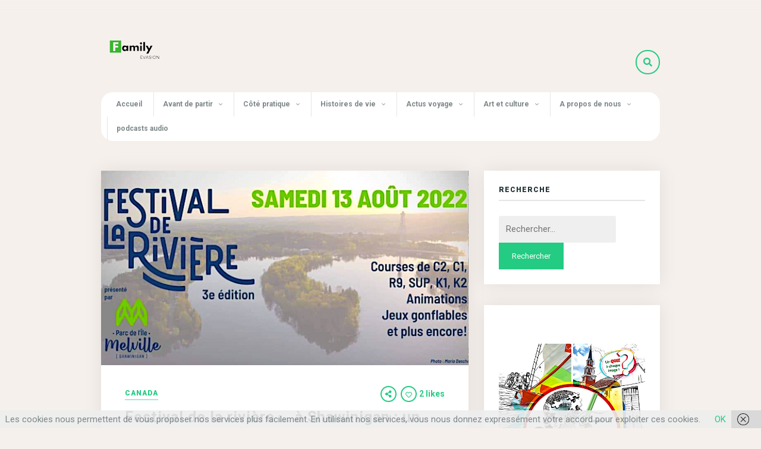

--- FILE ---
content_type: text/html; charset=UTF-8
request_url: https://familyevasion.com/festival-de-la-riviere-a-shawinigan
body_size: 38006
content:
<!DOCTYPE html>
<html lang="fr-FR">
<head>
	
	<!-- Meta -->
	<meta charset="UTF-8">
	<meta name="viewport" content="width=device-width, initial-scale=1">
	
	<!-- Link -->
	<link rel="profile" href="http://gmpg.org/xfn/11">
	<link rel="pingback" href="https://familyevasion.com/xmlrpc.php">

	<!-- WP Head -->
	<meta name='robots' content='index, follow, max-image-preview:large, max-snippet:-1, max-video-preview:-1' />

	<!-- This site is optimized with the Yoast SEO plugin v26.8 - https://yoast.com/product/yoast-seo-wordpress/ -->
	<title>Festival de la rivière … à Shawinigan : un must au Québec ! - Family Evasion</title>
	<meta name="description" content="Le festival de la rivière à Shawinigan s&#039;est déroulé pour la 3ème édition ! Plus de 160 coureurs ont défié la rivière Saint-Maurice..." />
	<link rel="canonical" href="https://familyevasion.com/festival-de-la-riviere-a-shawinigan" />
	<meta property="og:locale" content="fr_FR" />
	<meta property="og:type" content="article" />
	<meta property="og:title" content="Festival de la rivière … à Shawinigan : un must au Québec ! - Family Evasion" />
	<meta property="og:description" content="Le festival de la rivière à Shawinigan s&#039;est déroulé pour la 3ème édition ! Plus de 160 coureurs ont défié la rivière Saint-Maurice..." />
	<meta property="og:url" content="https://familyevasion.com/festival-de-la-riviere-a-shawinigan" />
	<meta property="og:site_name" content="Family Evasion" />
	<meta property="article:publisher" content="https://www.facebook.com/familyevasion/" />
	<meta property="article:author" content="https://www.facebook.com/profile.php?id=100013920814623" />
	<meta property="article:published_time" content="2022-08-14T18:50:04+00:00" />
	<meta property="article:modified_time" content="2022-08-16T11:40:00+00:00" />
	<meta property="og:image" content="https://familyevasion.com/wp-content/uploads/2022/08/Festival-de-la-riviere-a-Shawinigan.jpg" />
	<meta property="og:image:width" content="640" />
	<meta property="og:image:height" content="339" />
	<meta property="og:image:type" content="image/jpeg" />
	<meta name="author" content="L&#039;équipe de Family Evasion" />
	<meta name="twitter:card" content="summary_large_image" />
	<meta name="twitter:label1" content="Écrit par" />
	<meta name="twitter:data1" content="L&#039;équipe de Family Evasion" />
	<meta name="twitter:label2" content="Durée de lecture estimée" />
	<meta name="twitter:data2" content="6 minutes" />
	<script type="application/ld+json" class="yoast-schema-graph">{"@context":"https://schema.org","@graph":[{"@type":"Article","@id":"https://familyevasion.com/festival-de-la-riviere-a-shawinigan#article","isPartOf":{"@id":"https://familyevasion.com/festival-de-la-riviere-a-shawinigan"},"author":{"name":"L'équipe de Family Evasion","@id":"https://familyevasion.com/#/schema/person/2f1f1f724950f76b722bddd58795b2fd"},"headline":"Festival de la rivière … à Shawinigan : un must au Québec !","datePublished":"2022-08-14T18:50:04+00:00","dateModified":"2022-08-16T11:40:00+00:00","mainEntityOfPage":{"@id":"https://familyevasion.com/festival-de-la-riviere-a-shawinigan"},"wordCount":546,"commentCount":36,"publisher":{"@id":"https://familyevasion.com/#organization"},"image":{"@id":"https://familyevasion.com/festival-de-la-riviere-a-shawinigan#primaryimage"},"thumbnailUrl":"https://familyevasion.com/wp-content/uploads/2022/08/Festival-de-la-riviere-a-Shawinigan.jpg","articleSection":["Canada"],"inLanguage":"fr-FR","potentialAction":[{"@type":"CommentAction","name":"Comment","target":["https://familyevasion.com/festival-de-la-riviere-a-shawinigan#respond"]}]},{"@type":"WebPage","@id":"https://familyevasion.com/festival-de-la-riviere-a-shawinigan","url":"https://familyevasion.com/festival-de-la-riviere-a-shawinigan","name":"Festival de la rivière … à Shawinigan : un must au Québec ! - Family Evasion","isPartOf":{"@id":"https://familyevasion.com/#website"},"primaryImageOfPage":{"@id":"https://familyevasion.com/festival-de-la-riviere-a-shawinigan#primaryimage"},"image":{"@id":"https://familyevasion.com/festival-de-la-riviere-a-shawinigan#primaryimage"},"thumbnailUrl":"https://familyevasion.com/wp-content/uploads/2022/08/Festival-de-la-riviere-a-Shawinigan.jpg","datePublished":"2022-08-14T18:50:04+00:00","dateModified":"2022-08-16T11:40:00+00:00","description":"Le festival de la rivière à Shawinigan s'est déroulé pour la 3ème édition ! Plus de 160 coureurs ont défié la rivière Saint-Maurice...","inLanguage":"fr-FR","potentialAction":[{"@type":"ReadAction","target":["https://familyevasion.com/festival-de-la-riviere-a-shawinigan"]}]},{"@type":"ImageObject","inLanguage":"fr-FR","@id":"https://familyevasion.com/festival-de-la-riviere-a-shawinigan#primaryimage","url":"https://familyevasion.com/wp-content/uploads/2022/08/Festival-de-la-riviere-a-Shawinigan.jpg","contentUrl":"https://familyevasion.com/wp-content/uploads/2022/08/Festival-de-la-riviere-a-Shawinigan.jpg","width":640,"height":339,"caption":"Festival de la riviere à Shawinigan"},{"@type":"WebSite","@id":"https://familyevasion.com/#website","url":"https://familyevasion.com/","name":"Family Evasion","description":"Le voyage au plus près de vous !","publisher":{"@id":"https://familyevasion.com/#organization"},"potentialAction":[{"@type":"SearchAction","target":{"@type":"EntryPoint","urlTemplate":"https://familyevasion.com/?s={search_term_string}"},"query-input":{"@type":"PropertyValueSpecification","valueRequired":true,"valueName":"search_term_string"}}],"inLanguage":"fr-FR"},{"@type":"Organization","@id":"https://familyevasion.com/#organization","name":"Family Evasion","url":"https://familyevasion.com/","logo":{"@type":"ImageObject","inLanguage":"fr-FR","@id":"https://familyevasion.com/#/schema/logo/image/","url":"https://familyevasion.com/wp-content/uploads/2023/10/Familyevasion-Sigle-.jpg","contentUrl":"https://familyevasion.com/wp-content/uploads/2023/10/Familyevasion-Sigle-.jpg","width":1110,"height":502,"caption":"Family Evasion"},"image":{"@id":"https://familyevasion.com/#/schema/logo/image/"},"sameAs":["https://www.facebook.com/familyevasion/","https://www.pinterest.com/familyevasion/","https://www.instagram.com/familyevasion/"]},{"@type":"Person","@id":"https://familyevasion.com/#/schema/person/2f1f1f724950f76b722bddd58795b2fd","name":"L'équipe de Family Evasion","image":{"@type":"ImageObject","inLanguage":"fr-FR","@id":"https://familyevasion.com/#/schema/person/image/","url":"https://secure.gravatar.com/avatar/908abfaea66c3b5ad9466deb811df9cb323e65a9f1353c19fe1d3adb515fc8e0?s=96&d=mm&r=g","contentUrl":"https://secure.gravatar.com/avatar/908abfaea66c3b5ad9466deb811df9cb323e65a9f1353c19fe1d3adb515fc8e0?s=96&d=mm&r=g","caption":"L'équipe de Family Evasion"},"sameAs":["https://www.facebook.com/profile.php?id=100013920814623","https://www.instagram.com/familyevasion/"]}]}</script>
	<!-- / Yoast SEO plugin. -->


<link rel='dns-prefetch' href='//www.googletagmanager.com' />
<link rel='dns-prefetch' href='//fonts.googleapis.com' />
<link rel="alternate" type="application/rss+xml" title="Family Evasion &raquo; Flux" href="https://familyevasion.com/feed" />
<link rel="alternate" type="application/rss+xml" title="Family Evasion &raquo; Flux des commentaires" href="https://familyevasion.com/comments/feed" />
<link rel="alternate" type="application/rss+xml" title="Family Evasion &raquo; Festival de la rivière … à Shawinigan : un must au Québec ! Flux des commentaires" href="https://familyevasion.com/festival-de-la-riviere-a-shawinigan/feed" />
<link rel="alternate" title="oEmbed (JSON)" type="application/json+oembed" href="https://familyevasion.com/wp-json/oembed/1.0/embed?url=https%3A%2F%2Ffamilyevasion.com%2Ffestival-de-la-riviere-a-shawinigan" />
<link rel="alternate" title="oEmbed (XML)" type="text/xml+oembed" href="https://familyevasion.com/wp-json/oembed/1.0/embed?url=https%3A%2F%2Ffamilyevasion.com%2Ffestival-de-la-riviere-a-shawinigan&#038;format=xml" />
<style id='wp-img-auto-sizes-contain-inline-css' type='text/css'>
img:is([sizes=auto i],[sizes^="auto," i]){contain-intrinsic-size:3000px 1500px}
/*# sourceURL=wp-img-auto-sizes-contain-inline-css */
</style>
<link rel='stylesheet' id='twb-open-sans-css' href='https://fonts.googleapis.com/css?family=Open+Sans%3A300%2C400%2C500%2C600%2C700%2C800&#038;display=swap&#038;ver=6.9' type='text/css' media='all' />
<link rel='stylesheet' id='twbbwg-global-css' href='https://familyevasion.com/wp-content/plugins/photo-gallery/booster/assets/css/global.css?ver=1.0.0' type='text/css' media='all' />
<style id='wp-emoji-styles-inline-css' type='text/css'>

	img.wp-smiley, img.emoji {
		display: inline !important;
		border: none !important;
		box-shadow: none !important;
		height: 1em !important;
		width: 1em !important;
		margin: 0 0.07em !important;
		vertical-align: -0.1em !important;
		background: none !important;
		padding: 0 !important;
	}
/*# sourceURL=wp-emoji-styles-inline-css */
</style>
<style id='wp-block-library-inline-css' type='text/css'>
:root{--wp-block-synced-color:#7a00df;--wp-block-synced-color--rgb:122,0,223;--wp-bound-block-color:var(--wp-block-synced-color);--wp-editor-canvas-background:#ddd;--wp-admin-theme-color:#007cba;--wp-admin-theme-color--rgb:0,124,186;--wp-admin-theme-color-darker-10:#006ba1;--wp-admin-theme-color-darker-10--rgb:0,107,160.5;--wp-admin-theme-color-darker-20:#005a87;--wp-admin-theme-color-darker-20--rgb:0,90,135;--wp-admin-border-width-focus:2px}@media (min-resolution:192dpi){:root{--wp-admin-border-width-focus:1.5px}}.wp-element-button{cursor:pointer}:root .has-very-light-gray-background-color{background-color:#eee}:root .has-very-dark-gray-background-color{background-color:#313131}:root .has-very-light-gray-color{color:#eee}:root .has-very-dark-gray-color{color:#313131}:root .has-vivid-green-cyan-to-vivid-cyan-blue-gradient-background{background:linear-gradient(135deg,#00d084,#0693e3)}:root .has-purple-crush-gradient-background{background:linear-gradient(135deg,#34e2e4,#4721fb 50%,#ab1dfe)}:root .has-hazy-dawn-gradient-background{background:linear-gradient(135deg,#faaca8,#dad0ec)}:root .has-subdued-olive-gradient-background{background:linear-gradient(135deg,#fafae1,#67a671)}:root .has-atomic-cream-gradient-background{background:linear-gradient(135deg,#fdd79a,#004a59)}:root .has-nightshade-gradient-background{background:linear-gradient(135deg,#330968,#31cdcf)}:root .has-midnight-gradient-background{background:linear-gradient(135deg,#020381,#2874fc)}:root{--wp--preset--font-size--normal:16px;--wp--preset--font-size--huge:42px}.has-regular-font-size{font-size:1em}.has-larger-font-size{font-size:2.625em}.has-normal-font-size{font-size:var(--wp--preset--font-size--normal)}.has-huge-font-size{font-size:var(--wp--preset--font-size--huge)}.has-text-align-center{text-align:center}.has-text-align-left{text-align:left}.has-text-align-right{text-align:right}.has-fit-text{white-space:nowrap!important}#end-resizable-editor-section{display:none}.aligncenter{clear:both}.items-justified-left{justify-content:flex-start}.items-justified-center{justify-content:center}.items-justified-right{justify-content:flex-end}.items-justified-space-between{justify-content:space-between}.screen-reader-text{border:0;clip-path:inset(50%);height:1px;margin:-1px;overflow:hidden;padding:0;position:absolute;width:1px;word-wrap:normal!important}.screen-reader-text:focus{background-color:#ddd;clip-path:none;color:#444;display:block;font-size:1em;height:auto;left:5px;line-height:normal;padding:15px 23px 14px;text-decoration:none;top:5px;width:auto;z-index:100000}html :where(.has-border-color){border-style:solid}html :where([style*=border-top-color]){border-top-style:solid}html :where([style*=border-right-color]){border-right-style:solid}html :where([style*=border-bottom-color]){border-bottom-style:solid}html :where([style*=border-left-color]){border-left-style:solid}html :where([style*=border-width]){border-style:solid}html :where([style*=border-top-width]){border-top-style:solid}html :where([style*=border-right-width]){border-right-style:solid}html :where([style*=border-bottom-width]){border-bottom-style:solid}html :where([style*=border-left-width]){border-left-style:solid}html :where(img[class*=wp-image-]){height:auto;max-width:100%}:where(figure){margin:0 0 1em}html :where(.is-position-sticky){--wp-admin--admin-bar--position-offset:var(--wp-admin--admin-bar--height,0px)}@media screen and (max-width:600px){html :where(.is-position-sticky){--wp-admin--admin-bar--position-offset:0px}}

/*# sourceURL=wp-block-library-inline-css */
</style><style id='wp-block-heading-inline-css' type='text/css'>
h1:where(.wp-block-heading).has-background,h2:where(.wp-block-heading).has-background,h3:where(.wp-block-heading).has-background,h4:where(.wp-block-heading).has-background,h5:where(.wp-block-heading).has-background,h6:where(.wp-block-heading).has-background{padding:1.25em 2.375em}h1.has-text-align-left[style*=writing-mode]:where([style*=vertical-lr]),h1.has-text-align-right[style*=writing-mode]:where([style*=vertical-rl]),h2.has-text-align-left[style*=writing-mode]:where([style*=vertical-lr]),h2.has-text-align-right[style*=writing-mode]:where([style*=vertical-rl]),h3.has-text-align-left[style*=writing-mode]:where([style*=vertical-lr]),h3.has-text-align-right[style*=writing-mode]:where([style*=vertical-rl]),h4.has-text-align-left[style*=writing-mode]:where([style*=vertical-lr]),h4.has-text-align-right[style*=writing-mode]:where([style*=vertical-rl]),h5.has-text-align-left[style*=writing-mode]:where([style*=vertical-lr]),h5.has-text-align-right[style*=writing-mode]:where([style*=vertical-rl]),h6.has-text-align-left[style*=writing-mode]:where([style*=vertical-lr]),h6.has-text-align-right[style*=writing-mode]:where([style*=vertical-rl]){rotate:180deg}
/*# sourceURL=https://familyevasion.com/wp-includes/blocks/heading/style.min.css */
</style>
<style id='wp-block-image-inline-css' type='text/css'>
.wp-block-image>a,.wp-block-image>figure>a{display:inline-block}.wp-block-image img{box-sizing:border-box;height:auto;max-width:100%;vertical-align:bottom}@media not (prefers-reduced-motion){.wp-block-image img.hide{visibility:hidden}.wp-block-image img.show{animation:show-content-image .4s}}.wp-block-image[style*=border-radius] img,.wp-block-image[style*=border-radius]>a{border-radius:inherit}.wp-block-image.has-custom-border img{box-sizing:border-box}.wp-block-image.aligncenter{text-align:center}.wp-block-image.alignfull>a,.wp-block-image.alignwide>a{width:100%}.wp-block-image.alignfull img,.wp-block-image.alignwide img{height:auto;width:100%}.wp-block-image .aligncenter,.wp-block-image .alignleft,.wp-block-image .alignright,.wp-block-image.aligncenter,.wp-block-image.alignleft,.wp-block-image.alignright{display:table}.wp-block-image .aligncenter>figcaption,.wp-block-image .alignleft>figcaption,.wp-block-image .alignright>figcaption,.wp-block-image.aligncenter>figcaption,.wp-block-image.alignleft>figcaption,.wp-block-image.alignright>figcaption{caption-side:bottom;display:table-caption}.wp-block-image .alignleft{float:left;margin:.5em 1em .5em 0}.wp-block-image .alignright{float:right;margin:.5em 0 .5em 1em}.wp-block-image .aligncenter{margin-left:auto;margin-right:auto}.wp-block-image :where(figcaption){margin-bottom:1em;margin-top:.5em}.wp-block-image.is-style-circle-mask img{border-radius:9999px}@supports ((-webkit-mask-image:none) or (mask-image:none)) or (-webkit-mask-image:none){.wp-block-image.is-style-circle-mask img{border-radius:0;-webkit-mask-image:url('data:image/svg+xml;utf8,<svg viewBox="0 0 100 100" xmlns="http://www.w3.org/2000/svg"><circle cx="50" cy="50" r="50"/></svg>');mask-image:url('data:image/svg+xml;utf8,<svg viewBox="0 0 100 100" xmlns="http://www.w3.org/2000/svg"><circle cx="50" cy="50" r="50"/></svg>');mask-mode:alpha;-webkit-mask-position:center;mask-position:center;-webkit-mask-repeat:no-repeat;mask-repeat:no-repeat;-webkit-mask-size:contain;mask-size:contain}}:root :where(.wp-block-image.is-style-rounded img,.wp-block-image .is-style-rounded img){border-radius:9999px}.wp-block-image figure{margin:0}.wp-lightbox-container{display:flex;flex-direction:column;position:relative}.wp-lightbox-container img{cursor:zoom-in}.wp-lightbox-container img:hover+button{opacity:1}.wp-lightbox-container button{align-items:center;backdrop-filter:blur(16px) saturate(180%);background-color:#5a5a5a40;border:none;border-radius:4px;cursor:zoom-in;display:flex;height:20px;justify-content:center;opacity:0;padding:0;position:absolute;right:16px;text-align:center;top:16px;width:20px;z-index:100}@media not (prefers-reduced-motion){.wp-lightbox-container button{transition:opacity .2s ease}}.wp-lightbox-container button:focus-visible{outline:3px auto #5a5a5a40;outline:3px auto -webkit-focus-ring-color;outline-offset:3px}.wp-lightbox-container button:hover{cursor:pointer;opacity:1}.wp-lightbox-container button:focus{opacity:1}.wp-lightbox-container button:focus,.wp-lightbox-container button:hover,.wp-lightbox-container button:not(:hover):not(:active):not(.has-background){background-color:#5a5a5a40;border:none}.wp-lightbox-overlay{box-sizing:border-box;cursor:zoom-out;height:100vh;left:0;overflow:hidden;position:fixed;top:0;visibility:hidden;width:100%;z-index:100000}.wp-lightbox-overlay .close-button{align-items:center;cursor:pointer;display:flex;justify-content:center;min-height:40px;min-width:40px;padding:0;position:absolute;right:calc(env(safe-area-inset-right) + 16px);top:calc(env(safe-area-inset-top) + 16px);z-index:5000000}.wp-lightbox-overlay .close-button:focus,.wp-lightbox-overlay .close-button:hover,.wp-lightbox-overlay .close-button:not(:hover):not(:active):not(.has-background){background:none;border:none}.wp-lightbox-overlay .lightbox-image-container{height:var(--wp--lightbox-container-height);left:50%;overflow:hidden;position:absolute;top:50%;transform:translate(-50%,-50%);transform-origin:top left;width:var(--wp--lightbox-container-width);z-index:9999999999}.wp-lightbox-overlay .wp-block-image{align-items:center;box-sizing:border-box;display:flex;height:100%;justify-content:center;margin:0;position:relative;transform-origin:0 0;width:100%;z-index:3000000}.wp-lightbox-overlay .wp-block-image img{height:var(--wp--lightbox-image-height);min-height:var(--wp--lightbox-image-height);min-width:var(--wp--lightbox-image-width);width:var(--wp--lightbox-image-width)}.wp-lightbox-overlay .wp-block-image figcaption{display:none}.wp-lightbox-overlay button{background:none;border:none}.wp-lightbox-overlay .scrim{background-color:#fff;height:100%;opacity:.9;position:absolute;width:100%;z-index:2000000}.wp-lightbox-overlay.active{visibility:visible}@media not (prefers-reduced-motion){.wp-lightbox-overlay.active{animation:turn-on-visibility .25s both}.wp-lightbox-overlay.active img{animation:turn-on-visibility .35s both}.wp-lightbox-overlay.show-closing-animation:not(.active){animation:turn-off-visibility .35s both}.wp-lightbox-overlay.show-closing-animation:not(.active) img{animation:turn-off-visibility .25s both}.wp-lightbox-overlay.zoom.active{animation:none;opacity:1;visibility:visible}.wp-lightbox-overlay.zoom.active .lightbox-image-container{animation:lightbox-zoom-in .4s}.wp-lightbox-overlay.zoom.active .lightbox-image-container img{animation:none}.wp-lightbox-overlay.zoom.active .scrim{animation:turn-on-visibility .4s forwards}.wp-lightbox-overlay.zoom.show-closing-animation:not(.active){animation:none}.wp-lightbox-overlay.zoom.show-closing-animation:not(.active) .lightbox-image-container{animation:lightbox-zoom-out .4s}.wp-lightbox-overlay.zoom.show-closing-animation:not(.active) .lightbox-image-container img{animation:none}.wp-lightbox-overlay.zoom.show-closing-animation:not(.active) .scrim{animation:turn-off-visibility .4s forwards}}@keyframes show-content-image{0%{visibility:hidden}99%{visibility:hidden}to{visibility:visible}}@keyframes turn-on-visibility{0%{opacity:0}to{opacity:1}}@keyframes turn-off-visibility{0%{opacity:1;visibility:visible}99%{opacity:0;visibility:visible}to{opacity:0;visibility:hidden}}@keyframes lightbox-zoom-in{0%{transform:translate(calc((-100vw + var(--wp--lightbox-scrollbar-width))/2 + var(--wp--lightbox-initial-left-position)),calc(-50vh + var(--wp--lightbox-initial-top-position))) scale(var(--wp--lightbox-scale))}to{transform:translate(-50%,-50%) scale(1)}}@keyframes lightbox-zoom-out{0%{transform:translate(-50%,-50%) scale(1);visibility:visible}99%{visibility:visible}to{transform:translate(calc((-100vw + var(--wp--lightbox-scrollbar-width))/2 + var(--wp--lightbox-initial-left-position)),calc(-50vh + var(--wp--lightbox-initial-top-position))) scale(var(--wp--lightbox-scale));visibility:hidden}}
/*# sourceURL=https://familyevasion.com/wp-includes/blocks/image/style.min.css */
</style>
<style id='wp-block-group-inline-css' type='text/css'>
.wp-block-group{box-sizing:border-box}:where(.wp-block-group.wp-block-group-is-layout-constrained){position:relative}
/*# sourceURL=https://familyevasion.com/wp-includes/blocks/group/style.min.css */
</style>
<style id='global-styles-inline-css' type='text/css'>
:root{--wp--preset--aspect-ratio--square: 1;--wp--preset--aspect-ratio--4-3: 4/3;--wp--preset--aspect-ratio--3-4: 3/4;--wp--preset--aspect-ratio--3-2: 3/2;--wp--preset--aspect-ratio--2-3: 2/3;--wp--preset--aspect-ratio--16-9: 16/9;--wp--preset--aspect-ratio--9-16: 9/16;--wp--preset--color--black: #000000;--wp--preset--color--cyan-bluish-gray: #abb8c3;--wp--preset--color--white: #ffffff;--wp--preset--color--pale-pink: #f78da7;--wp--preset--color--vivid-red: #cf2e2e;--wp--preset--color--luminous-vivid-orange: #ff6900;--wp--preset--color--luminous-vivid-amber: #fcb900;--wp--preset--color--light-green-cyan: #7bdcb5;--wp--preset--color--vivid-green-cyan: #00d084;--wp--preset--color--pale-cyan-blue: #8ed1fc;--wp--preset--color--vivid-cyan-blue: #0693e3;--wp--preset--color--vivid-purple: #9b51e0;--wp--preset--gradient--vivid-cyan-blue-to-vivid-purple: linear-gradient(135deg,rgb(6,147,227) 0%,rgb(155,81,224) 100%);--wp--preset--gradient--light-green-cyan-to-vivid-green-cyan: linear-gradient(135deg,rgb(122,220,180) 0%,rgb(0,208,130) 100%);--wp--preset--gradient--luminous-vivid-amber-to-luminous-vivid-orange: linear-gradient(135deg,rgb(252,185,0) 0%,rgb(255,105,0) 100%);--wp--preset--gradient--luminous-vivid-orange-to-vivid-red: linear-gradient(135deg,rgb(255,105,0) 0%,rgb(207,46,46) 100%);--wp--preset--gradient--very-light-gray-to-cyan-bluish-gray: linear-gradient(135deg,rgb(238,238,238) 0%,rgb(169,184,195) 100%);--wp--preset--gradient--cool-to-warm-spectrum: linear-gradient(135deg,rgb(74,234,220) 0%,rgb(151,120,209) 20%,rgb(207,42,186) 40%,rgb(238,44,130) 60%,rgb(251,105,98) 80%,rgb(254,248,76) 100%);--wp--preset--gradient--blush-light-purple: linear-gradient(135deg,rgb(255,206,236) 0%,rgb(152,150,240) 100%);--wp--preset--gradient--blush-bordeaux: linear-gradient(135deg,rgb(254,205,165) 0%,rgb(254,45,45) 50%,rgb(107,0,62) 100%);--wp--preset--gradient--luminous-dusk: linear-gradient(135deg,rgb(255,203,112) 0%,rgb(199,81,192) 50%,rgb(65,88,208) 100%);--wp--preset--gradient--pale-ocean: linear-gradient(135deg,rgb(255,245,203) 0%,rgb(182,227,212) 50%,rgb(51,167,181) 100%);--wp--preset--gradient--electric-grass: linear-gradient(135deg,rgb(202,248,128) 0%,rgb(113,206,126) 100%);--wp--preset--gradient--midnight: linear-gradient(135deg,rgb(2,3,129) 0%,rgb(40,116,252) 100%);--wp--preset--font-size--small: 13px;--wp--preset--font-size--medium: 20px;--wp--preset--font-size--large: 36px;--wp--preset--font-size--x-large: 42px;--wp--preset--spacing--20: 0.44rem;--wp--preset--spacing--30: 0.67rem;--wp--preset--spacing--40: 1rem;--wp--preset--spacing--50: 1.5rem;--wp--preset--spacing--60: 2.25rem;--wp--preset--spacing--70: 3.38rem;--wp--preset--spacing--80: 5.06rem;--wp--preset--shadow--natural: 6px 6px 9px rgba(0, 0, 0, 0.2);--wp--preset--shadow--deep: 12px 12px 50px rgba(0, 0, 0, 0.4);--wp--preset--shadow--sharp: 6px 6px 0px rgba(0, 0, 0, 0.2);--wp--preset--shadow--outlined: 6px 6px 0px -3px rgb(255, 255, 255), 6px 6px rgb(0, 0, 0);--wp--preset--shadow--crisp: 6px 6px 0px rgb(0, 0, 0);}:where(.is-layout-flex){gap: 0.5em;}:where(.is-layout-grid){gap: 0.5em;}body .is-layout-flex{display: flex;}.is-layout-flex{flex-wrap: wrap;align-items: center;}.is-layout-flex > :is(*, div){margin: 0;}body .is-layout-grid{display: grid;}.is-layout-grid > :is(*, div){margin: 0;}:where(.wp-block-columns.is-layout-flex){gap: 2em;}:where(.wp-block-columns.is-layout-grid){gap: 2em;}:where(.wp-block-post-template.is-layout-flex){gap: 1.25em;}:where(.wp-block-post-template.is-layout-grid){gap: 1.25em;}.has-black-color{color: var(--wp--preset--color--black) !important;}.has-cyan-bluish-gray-color{color: var(--wp--preset--color--cyan-bluish-gray) !important;}.has-white-color{color: var(--wp--preset--color--white) !important;}.has-pale-pink-color{color: var(--wp--preset--color--pale-pink) !important;}.has-vivid-red-color{color: var(--wp--preset--color--vivid-red) !important;}.has-luminous-vivid-orange-color{color: var(--wp--preset--color--luminous-vivid-orange) !important;}.has-luminous-vivid-amber-color{color: var(--wp--preset--color--luminous-vivid-amber) !important;}.has-light-green-cyan-color{color: var(--wp--preset--color--light-green-cyan) !important;}.has-vivid-green-cyan-color{color: var(--wp--preset--color--vivid-green-cyan) !important;}.has-pale-cyan-blue-color{color: var(--wp--preset--color--pale-cyan-blue) !important;}.has-vivid-cyan-blue-color{color: var(--wp--preset--color--vivid-cyan-blue) !important;}.has-vivid-purple-color{color: var(--wp--preset--color--vivid-purple) !important;}.has-black-background-color{background-color: var(--wp--preset--color--black) !important;}.has-cyan-bluish-gray-background-color{background-color: var(--wp--preset--color--cyan-bluish-gray) !important;}.has-white-background-color{background-color: var(--wp--preset--color--white) !important;}.has-pale-pink-background-color{background-color: var(--wp--preset--color--pale-pink) !important;}.has-vivid-red-background-color{background-color: var(--wp--preset--color--vivid-red) !important;}.has-luminous-vivid-orange-background-color{background-color: var(--wp--preset--color--luminous-vivid-orange) !important;}.has-luminous-vivid-amber-background-color{background-color: var(--wp--preset--color--luminous-vivid-amber) !important;}.has-light-green-cyan-background-color{background-color: var(--wp--preset--color--light-green-cyan) !important;}.has-vivid-green-cyan-background-color{background-color: var(--wp--preset--color--vivid-green-cyan) !important;}.has-pale-cyan-blue-background-color{background-color: var(--wp--preset--color--pale-cyan-blue) !important;}.has-vivid-cyan-blue-background-color{background-color: var(--wp--preset--color--vivid-cyan-blue) !important;}.has-vivid-purple-background-color{background-color: var(--wp--preset--color--vivid-purple) !important;}.has-black-border-color{border-color: var(--wp--preset--color--black) !important;}.has-cyan-bluish-gray-border-color{border-color: var(--wp--preset--color--cyan-bluish-gray) !important;}.has-white-border-color{border-color: var(--wp--preset--color--white) !important;}.has-pale-pink-border-color{border-color: var(--wp--preset--color--pale-pink) !important;}.has-vivid-red-border-color{border-color: var(--wp--preset--color--vivid-red) !important;}.has-luminous-vivid-orange-border-color{border-color: var(--wp--preset--color--luminous-vivid-orange) !important;}.has-luminous-vivid-amber-border-color{border-color: var(--wp--preset--color--luminous-vivid-amber) !important;}.has-light-green-cyan-border-color{border-color: var(--wp--preset--color--light-green-cyan) !important;}.has-vivid-green-cyan-border-color{border-color: var(--wp--preset--color--vivid-green-cyan) !important;}.has-pale-cyan-blue-border-color{border-color: var(--wp--preset--color--pale-cyan-blue) !important;}.has-vivid-cyan-blue-border-color{border-color: var(--wp--preset--color--vivid-cyan-blue) !important;}.has-vivid-purple-border-color{border-color: var(--wp--preset--color--vivid-purple) !important;}.has-vivid-cyan-blue-to-vivid-purple-gradient-background{background: var(--wp--preset--gradient--vivid-cyan-blue-to-vivid-purple) !important;}.has-light-green-cyan-to-vivid-green-cyan-gradient-background{background: var(--wp--preset--gradient--light-green-cyan-to-vivid-green-cyan) !important;}.has-luminous-vivid-amber-to-luminous-vivid-orange-gradient-background{background: var(--wp--preset--gradient--luminous-vivid-amber-to-luminous-vivid-orange) !important;}.has-luminous-vivid-orange-to-vivid-red-gradient-background{background: var(--wp--preset--gradient--luminous-vivid-orange-to-vivid-red) !important;}.has-very-light-gray-to-cyan-bluish-gray-gradient-background{background: var(--wp--preset--gradient--very-light-gray-to-cyan-bluish-gray) !important;}.has-cool-to-warm-spectrum-gradient-background{background: var(--wp--preset--gradient--cool-to-warm-spectrum) !important;}.has-blush-light-purple-gradient-background{background: var(--wp--preset--gradient--blush-light-purple) !important;}.has-blush-bordeaux-gradient-background{background: var(--wp--preset--gradient--blush-bordeaux) !important;}.has-luminous-dusk-gradient-background{background: var(--wp--preset--gradient--luminous-dusk) !important;}.has-pale-ocean-gradient-background{background: var(--wp--preset--gradient--pale-ocean) !important;}.has-electric-grass-gradient-background{background: var(--wp--preset--gradient--electric-grass) !important;}.has-midnight-gradient-background{background: var(--wp--preset--gradient--midnight) !important;}.has-small-font-size{font-size: var(--wp--preset--font-size--small) !important;}.has-medium-font-size{font-size: var(--wp--preset--font-size--medium) !important;}.has-large-font-size{font-size: var(--wp--preset--font-size--large) !important;}.has-x-large-font-size{font-size: var(--wp--preset--font-size--x-large) !important;}
/*# sourceURL=global-styles-inline-css */
</style>
<style id='core-block-supports-inline-css' type='text/css'>
.wp-elements-27bf1ba7bd13d1ebebeb9ba9e2069639 a:where(:not(.wp-element-button)){color:var(--wp--preset--color--black);}.wp-container-core-group-is-layout-8cf370e7{flex-direction:column;align-items:flex-start;}
/*# sourceURL=core-block-supports-inline-css */
</style>

<style id='classic-theme-styles-inline-css' type='text/css'>
/*! This file is auto-generated */
.wp-block-button__link{color:#fff;background-color:#32373c;border-radius:9999px;box-shadow:none;text-decoration:none;padding:calc(.667em + 2px) calc(1.333em + 2px);font-size:1.125em}.wp-block-file__button{background:#32373c;color:#fff;text-decoration:none}
/*# sourceURL=/wp-includes/css/classic-themes.min.css */
</style>
<link rel='stylesheet' id='meridian-styler-css-animate-css' href='https://familyevasion.com/wp-content/plugins/meridian-styler/css/animate.css?ver=1.0.2' type='text/css' media='all' />
<link rel='stylesheet' id='pdfprnt_frontend-css' href='https://familyevasion.com/wp-content/plugins/pdf-print/css/frontend.css?ver=2.4.6' type='text/css' media='all' />
<link rel='stylesheet' id='bwg_fonts-css' href='https://familyevasion.com/wp-content/plugins/photo-gallery/css/bwg-fonts/fonts.css?ver=0.0.1' type='text/css' media='all' />
<link rel='stylesheet' id='sumoselect-css' href='https://familyevasion.com/wp-content/plugins/photo-gallery/css/sumoselect.min.css?ver=3.4.6' type='text/css' media='all' />
<link rel='stylesheet' id='mCustomScrollbar-css' href='https://familyevasion.com/wp-content/plugins/photo-gallery/css/jquery.mCustomScrollbar.min.css?ver=3.1.5' type='text/css' media='all' />
<link rel='stylesheet' id='bwg_frontend-css' href='https://familyevasion.com/wp-content/plugins/photo-gallery/css/styles.min.css?ver=1.8.37' type='text/css' media='all' />
<link rel='stylesheet' id='audioigniter-css' href='https://familyevasion.com/wp-content/plugins/audioigniter/player/build/style.css?ver=2.0.2' type='text/css' media='all' />
<link rel='stylesheet' id='the-traveler-style-css' href='https://familyevasion.com/wp-content/themes/the-traveler/style.css?ver=1.3.5' type='text/css' media='all' />
<link rel='stylesheet' id='font-awesome-css' href='https://familyevasion.com/wp-content/themes/the-traveler/css/fonts/font-awesome-v5/font-awesome-v5.css?ver=1.3.5' type='text/css' media='all' />
<link rel='stylesheet' id='the-traveler-plugins-css' href='https://familyevasion.com/wp-content/themes/the-traveler/css/plugins.css?ver=1.3.5' type='text/css' media='all' />
<link rel='stylesheet' id='the-traveler-google-fonts-css' href='//fonts.googleapis.com/css?family=Roboto%3A400%2C200%2C300%2C400italic%2C600%2C700%2C900%7CPacifico%3A400%2C500%2C600%26subset%3Dlatin%2Clatin-ext&#038;ver=1.3.5' type='text/css' media='all' />
<link rel='stylesheet' id='jquery-lazyloadxt-spinner-css-css' href='//familyevasion.com/wp-content/plugins/a3-lazy-load/assets/css/jquery.lazyloadxt.spinner.css?ver=6.9' type='text/css' media='all' />
<script type="text/javascript" src="https://familyevasion.com/wp-includes/js/jquery/jquery.min.js?ver=3.7.1" id="jquery-core-js"></script>
<script type="text/javascript" src="https://familyevasion.com/wp-includes/js/jquery/jquery-migrate.min.js?ver=3.4.1" id="jquery-migrate-js"></script>
<script type="text/javascript" src="https://familyevasion.com/wp-content/plugins/photo-gallery/booster/assets/js/circle-progress.js?ver=1.2.2" id="twbbwg-circle-js"></script>
<script type="text/javascript" id="twbbwg-global-js-extra">
/* <![CDATA[ */
var twb = {"nonce":"3b3470fe97","ajax_url":"https://familyevasion.com/wp-admin/admin-ajax.php","plugin_url":"https://familyevasion.com/wp-content/plugins/photo-gallery/booster","href":"https://familyevasion.com/wp-admin/admin.php?page=twbbwg_photo-gallery"};
var twb = {"nonce":"3b3470fe97","ajax_url":"https://familyevasion.com/wp-admin/admin-ajax.php","plugin_url":"https://familyevasion.com/wp-content/plugins/photo-gallery/booster","href":"https://familyevasion.com/wp-admin/admin.php?page=twbbwg_photo-gallery"};
//# sourceURL=twbbwg-global-js-extra
/* ]]> */
</script>
<script type="text/javascript" src="https://familyevasion.com/wp-content/plugins/photo-gallery/booster/assets/js/global.js?ver=1.0.0" id="twbbwg-global-js"></script>
<script type="text/javascript" src="https://familyevasion.com/wp-content/plugins/photo-gallery/js/jquery.sumoselect.min.js?ver=3.4.6" id="sumoselect-js"></script>
<script type="text/javascript" src="https://familyevasion.com/wp-content/plugins/photo-gallery/js/tocca.min.js?ver=2.0.9" id="bwg_mobile-js"></script>
<script type="text/javascript" src="https://familyevasion.com/wp-content/plugins/photo-gallery/js/jquery.mCustomScrollbar.concat.min.js?ver=3.1.5" id="mCustomScrollbar-js"></script>
<script type="text/javascript" src="https://familyevasion.com/wp-content/plugins/photo-gallery/js/jquery.fullscreen.min.js?ver=0.6.0" id="jquery-fullscreen-js"></script>
<script type="text/javascript" id="bwg_frontend-js-extra">
/* <![CDATA[ */
var bwg_objectsL10n = {"bwg_field_required":"field is required.","bwg_mail_validation":"This is not a valid email address.","bwg_search_result":"There are no images matching your search.","bwg_select_tag":"Select Tag","bwg_order_by":"Order By","bwg_search":"Search","bwg_show_ecommerce":"Show Ecommerce","bwg_hide_ecommerce":"Hide Ecommerce","bwg_show_comments":"Show Comments","bwg_hide_comments":"Hide Comments","bwg_restore":"Restore","bwg_maximize":"Maximize","bwg_fullscreen":"Fullscreen","bwg_exit_fullscreen":"Exit Fullscreen","bwg_search_tag":"SEARCH...","bwg_tag_no_match":"No tags found","bwg_all_tags_selected":"All tags selected","bwg_tags_selected":"tags selected","play":"Play","pause":"Pause","is_pro":"","bwg_play":"Play","bwg_pause":"Pause","bwg_hide_info":"Hide info","bwg_show_info":"Show info","bwg_hide_rating":"Hide rating","bwg_show_rating":"Show rating","ok":"Ok","cancel":"Cancel","select_all":"Select all","lazy_load":"0","lazy_loader":"https://familyevasion.com/wp-content/plugins/photo-gallery/images/ajax_loader.png","front_ajax":"0","bwg_tag_see_all":"see all tags","bwg_tag_see_less":"see less tags"};
//# sourceURL=bwg_frontend-js-extra
/* ]]> */
</script>
<script type="text/javascript" src="https://familyevasion.com/wp-content/plugins/photo-gallery/js/scripts.min.js?ver=1.8.37" id="bwg_frontend-js"></script>

<!-- Extrait de code de la balise Google (gtag.js) ajouté par Site Kit -->
<!-- Extrait Google Analytics ajouté par Site Kit -->
<script type="text/javascript" src="https://www.googletagmanager.com/gtag/js?id=GT-WVRZZHP" id="google_gtagjs-js" async></script>
<script type="text/javascript" id="google_gtagjs-js-after">
/* <![CDATA[ */
window.dataLayer = window.dataLayer || [];function gtag(){dataLayer.push(arguments);}
gtag("set","linker",{"domains":["familyevasion.com"]});
gtag("js", new Date());
gtag("set", "developer_id.dZTNiMT", true);
gtag("config", "GT-WVRZZHP");
//# sourceURL=google_gtagjs-js-after
/* ]]> */
</script>
<link rel="https://api.w.org/" href="https://familyevasion.com/wp-json/" /><link rel="alternate" title="JSON" type="application/json" href="https://familyevasion.com/wp-json/wp/v2/posts/17705" /><link rel="EditURI" type="application/rsd+xml" title="RSD" href="https://familyevasion.com/xmlrpc.php?rsd" />
<meta name="generator" content="WordPress 6.9" />
<link rel='shortlink' href='https://familyevasion.com/?p=17705' />
<meta name="generator" content="Site Kit by Google 1.171.0" /><style type="text/css"> body { background: #f6f0ec; } #page-bg-image-overlay {
			background: -moz-linear-gradient(top,  rgba(246,240,236,0.5) 0%, #f6f0ec 100%);
			background: -webkit-linear-gradient(top,  rgba(246,240,236,0.5) 0%, #f6f0ec 100%);
			background: linear-gradient(to bottom,  rgba(246,240,236,0.5) 0%, #f6f0ec 100%);
		}</style> 		<style type="text/css" id="wp-custom-css">
			.page-id-20095 .pdfprnt-buttons.pdfprnt-buttons-page.pdfprnt-bottom-left {
    display: none;
}
.ai-wrap .ai-track:hover, .ai-wrap .ai-track.ai-track-active {
    background: #24cb83!important;
}
.ai-wrap .ai-audio-control {
    background: #24cb83!important;
}
.ai-wrap .ai-volume-bar.ai-volume-bar-active::before {
    background: #24cb83!important;
}
.blog-post-single-content.mtst-element-editable > div{
	margin-bottom:18px;
}
@media(min-width:1024px){
	#navigation-regular .menu > li > a {
    font-size: 12px;
}
}		</style>
		
<link rel='stylesheet' id='mailpoet_public-css' href='https://familyevasion.com/wp-content/plugins/mailpoet/assets/dist/css/mailpoet-public.eb66e3ab.css?ver=6.9' type='text/css' media='all' />
<link rel='stylesheet' id='mailpoet_custom_fonts_0-css' href='https://fonts.googleapis.com/css?family=Abril+FatFace%3A400%2C400i%2C700%2C700i%7CAlegreya%3A400%2C400i%2C700%2C700i%7CAlegreya+Sans%3A400%2C400i%2C700%2C700i%7CAmatic+SC%3A400%2C400i%2C700%2C700i%7CAnonymous+Pro%3A400%2C400i%2C700%2C700i%7CArchitects+Daughter%3A400%2C400i%2C700%2C700i%7CArchivo%3A400%2C400i%2C700%2C700i%7CArchivo+Narrow%3A400%2C400i%2C700%2C700i%7CAsap%3A400%2C400i%2C700%2C700i%7CBarlow%3A400%2C400i%2C700%2C700i%7CBioRhyme%3A400%2C400i%2C700%2C700i%7CBonbon%3A400%2C400i%2C700%2C700i%7CCabin%3A400%2C400i%2C700%2C700i%7CCairo%3A400%2C400i%2C700%2C700i%7CCardo%3A400%2C400i%2C700%2C700i%7CChivo%3A400%2C400i%2C700%2C700i%7CConcert+One%3A400%2C400i%2C700%2C700i%7CCormorant%3A400%2C400i%2C700%2C700i%7CCrimson+Text%3A400%2C400i%2C700%2C700i%7CEczar%3A400%2C400i%2C700%2C700i%7CExo+2%3A400%2C400i%2C700%2C700i%7CFira+Sans%3A400%2C400i%2C700%2C700i%7CFjalla+One%3A400%2C400i%2C700%2C700i%7CFrank+Ruhl+Libre%3A400%2C400i%2C700%2C700i%7CGreat+Vibes%3A400%2C400i%2C700%2C700i&#038;ver=6.9' type='text/css' media='all' />
<link rel='stylesheet' id='mailpoet_custom_fonts_1-css' href='https://fonts.googleapis.com/css?family=Heebo%3A400%2C400i%2C700%2C700i%7CIBM+Plex%3A400%2C400i%2C700%2C700i%7CInconsolata%3A400%2C400i%2C700%2C700i%7CIndie+Flower%3A400%2C400i%2C700%2C700i%7CInknut+Antiqua%3A400%2C400i%2C700%2C700i%7CInter%3A400%2C400i%2C700%2C700i%7CKarla%3A400%2C400i%2C700%2C700i%7CLibre+Baskerville%3A400%2C400i%2C700%2C700i%7CLibre+Franklin%3A400%2C400i%2C700%2C700i%7CMontserrat%3A400%2C400i%2C700%2C700i%7CNeuton%3A400%2C400i%2C700%2C700i%7CNotable%3A400%2C400i%2C700%2C700i%7CNothing+You+Could+Do%3A400%2C400i%2C700%2C700i%7CNoto+Sans%3A400%2C400i%2C700%2C700i%7CNunito%3A400%2C400i%2C700%2C700i%7COld+Standard+TT%3A400%2C400i%2C700%2C700i%7COxygen%3A400%2C400i%2C700%2C700i%7CPacifico%3A400%2C400i%2C700%2C700i%7CPoppins%3A400%2C400i%2C700%2C700i%7CProza+Libre%3A400%2C400i%2C700%2C700i%7CPT+Sans%3A400%2C400i%2C700%2C700i%7CPT+Serif%3A400%2C400i%2C700%2C700i%7CRakkas%3A400%2C400i%2C700%2C700i%7CReenie+Beanie%3A400%2C400i%2C700%2C700i%7CRoboto+Slab%3A400%2C400i%2C700%2C700i&#038;ver=6.9' type='text/css' media='all' />
<link rel='stylesheet' id='mailpoet_custom_fonts_2-css' href='https://fonts.googleapis.com/css?family=Ropa+Sans%3A400%2C400i%2C700%2C700i%7CRubik%3A400%2C400i%2C700%2C700i%7CShadows+Into+Light%3A400%2C400i%2C700%2C700i%7CSpace+Mono%3A400%2C400i%2C700%2C700i%7CSpectral%3A400%2C400i%2C700%2C700i%7CSue+Ellen+Francisco%3A400%2C400i%2C700%2C700i%7CTitillium+Web%3A400%2C400i%2C700%2C700i%7CUbuntu%3A400%2C400i%2C700%2C700i%7CVarela%3A400%2C400i%2C700%2C700i%7CVollkorn%3A400%2C400i%2C700%2C700i%7CWork+Sans%3A400%2C400i%2C700%2C700i%7CYatra+One%3A400%2C400i%2C700%2C700i&#038;ver=6.9' type='text/css' media='all' />
</head>
<body class="wp-singular post-template-default single single-post postid-17705 single-format-standard wp-theme-the-traveler body-navigation-type-regular">

	
	<div id="page" class="site">

		<div id="page-bg-image">
			<img src="" data-v-large="" data-v-small="" />
			<div id="page-bg-image-overlay"></div>
		</div>

		<div id="page-inner">

			<header id="header" class="site-header">
				
				<div class="wrapper clearfix">

					
						<div id="logo" class="logo-image" data-mtst-selector="#logo" data-mtst-label="Logo" data-mtst-no-support="typography,border">
		<a href="https://familyevasion.com/" rel="home"><img class="" src="http://familyevasion.com/wp-content/uploads/2018/07/New-logo-family-evasion-PF.png" data-retina-ver="" alt="Family Evasion" /></a>
	</div><!-- #logo -->
	
					<div id="header-search" data-mtst-selector="#header-search-button" data-mtst-label="Header Search">
	<div id="header-search-button">
		<div id="header-search-form">
			<form method="get" action="https://familyevasion.com/">
				<input type="text" class="header-search-input" name="s" value="" placeholder="Search the site" data-mtst-selector='.header-search input.header-search-input' data-mtst-label="Header Search Input" />
			</form>
		</div><!-- #header-search-form -->
		<span class="header-search-button-icon fas fa-search"></span>
	</div><!-- .header-search-button -->
</div><!-- #header-search -->
					<div id="mobile-navigation">
	<span class="header-mobile-nav-hook"><span class="fas fa-bars"></span><span class="header-mobile-nav-text">Menu</span>
			<select>
				<option>- Sélectionner la page</option>
																				<option value="http://www.familyevasion.com">Accueil</option>
																									<option value="https://familyevasion.com/category/avant-de-partir">Avant de partir</option>
																									<option value="https://familyevasion.com/category/avant-de-partir/destination"> - Choisir une destination</option>
																									<option value="https://familyevasion.com/category/avant-de-partir/organiser-son-voyage"> - Comment organiser son voyage</option>
																									<option value="https://familyevasion.com/category/avant-de-partir/preparer-bagage"> - Préparer son sac</option>
																									<option value="https://familyevasion.com/category/avant-de-partir/sante"> - Santé</option>
																									<option value="https://familyevasion.com/category/avant-de-partir/sites-recommandes"> - Sites internet recommandés</option>
																									<option value="https://familyevasion.com/category/cote-pratique">Côté pratique</option>
																									<option value="https://familyevasion.com/category/cote-pratique/quand-voyager"> - Quand voyager ?</option>
																									<option value="https://familyevasion.com/category/cote-pratique/hygiene-de-vie"> - Hygiène de vie</option>
																									<option value="https://familyevasion.com/category/cote-pratique/securite"> - Sécurité</option>
																									<option value="https://familyevasion.com/category/cote-pratique/famille"> - Et la famille alors ?</option>
																									<option value="https://familyevasion.com/category/cote-pratique/laisser-sa-maison"> - Laisser sa maison</option>
																									<option value="https://familyevasion.com/category/cote-pratique/budget"> - Envisager un budget</option>
																									<option value="https://familyevasion.com/category/cote-pratique/saveurs-du-monde"> - Saveurs du monde</option>
																									<option value="https://familyevasion.com/category/cote-pratique/en-cas-durgence"> - En cas d&#039;urgence</option>
																									<option value="https://familyevasion.com/category/cote-pratique/fiche-pratique"> - Fiche pratique</option>
																									<option value="https://familyevasion.com/category/cote-pratique/activites-et-voyage"> - Activités et voyage</option>
																									<option value="https://familyevasion.com/category/histoires-de-vie">Histoires de vie</option>
																									<option value="https://familyevasion.com/category/histoires-de-vie/afrique"> - Afrique</option>
																									<option value="https://familyevasion.com/category/histoires-de-vie/afrique/cote-divoire"> - Côte d&#039;Ivoire</option>
																									<option value="https://familyevasion.com/category/histoires-de-vie/afrique/senegal"> - Sénégal</option>
																									<option value="https://familyevasion.com/category/histoires-de-vie/afrique/togo"> - Togo</option>
																									<option value="https://familyevasion.com/category/histoires-de-vie/antilles"> - Antilles</option>
																									<option value="https://familyevasion.com/category/histoires-de-vie/antilles/martinique"> - Martinique</option>
																									<option value="https://familyevasion.com/category/histoires-de-vie/antilles/guadeloupe"> - Guadeloupe</option>
																									<option value="https://familyevasion.com/category/histoires-de-vie/argentine"> - Argentine</option>
																									<option value="https://familyevasion.com/category/histoires-de-vie/australie"> - Australie - Nouvelle-Zélande</option>
																									<option value="https://familyevasion.com/category/histoires-de-vie/balade-randonnee-et-trek"> - Balade, randonnée et trek...</option>
																									<option value="https://familyevasion.com/category/histoires-de-vie/balade-randonnee-et-trek/balmart"> - En Martinique</option>
																									<option value="https://familyevasion.com/category/histoires-de-vie/balade-randonnee-et-trek/balailleurs"> - Et ailleurs</option>
																									<option value="https://familyevasion.com/category/histoires-de-vie/bretagne"> - Bretagne</option>
																									<option value="https://familyevasion.com/category/histoires-de-vie/canada"> - Canada</option>
																									<option value="https://familyevasion.com/category/histoires-de-vie/chine"> - Chine</option>
																									<option value="https://familyevasion.com/category/histoires-de-vie/coree"> - Corée</option>
																									<option value="https://familyevasion.com/category/histoires-de-vie/danemark"> - Danemark</option>
																									<option value="https://familyevasion.com/category/histoires-de-vie/ile-maurice"> - Ile Maurice</option>
																									<option value="https://familyevasion.com/category/histoires-de-vie/islande"> - Islande</option>
																									<option value="https://familyevasion.com/category/histoires-de-vie/japon"> - Japon</option>
																									<option value="https://familyevasion.com/category/histoires-de-vie/nepal"> - Népal</option>
																									<option value="https://familyevasion.com/category/histoires-de-vie/norvege"> - Norvège</option>
																									<option value="https://familyevasion.com/category/histoires-de-vie/villes-a-part"> - Villes à part</option>
																									<option value="https://familyevasion.com/category/histoires-de-vie/in-english"> - In english</option>
																									<option value="https://familyevasion.com/category/actus-voyage">Actus voyage</option>
																									<option value="https://familyevasion.com/category/actus-voyage/livres-apprecies"> - Livres appréciés... un voyage en Soi !</option>
																									<option value="https://familyevasion.com/category/actus-voyage/astuces-voyage"> - Astuces voyage</option>
																									<option value="https://familyevasion.com/category/actus-voyage/infos-et-liens-utiles"> - Infos et liens utiles</option>
																									<option value="https://familyevasion.com/category/actus-voyage/reflexion-voyage"> - Réflexion et Voyage !</option>
																									<option value="https://familyevasion.com/category/actus-voyage/articles-recents"> - Articles récents</option>
																									<option value="https://familyevasion.com/category/art-et-culture">Art et culture</option>
																									<option value="https://familyevasion.com/category/art-et-culture/coup-de-coeur"> - Coup de coeur</option>
																									<option value="https://familyevasion.com/category/art-et-culture/coup-de-coeur/arret-sur-image"> - Arrêt sur image</option>
																									<option value="https://familyevasion.com/category/art-et-culture/coup-de-coeur/bateaux"> - Bateau sur l&#039;eau !</option>
																									<option value="https://familyevasion.com/category/art-et-culture/photos"> - Photos</option>
																									<option value="https://familyevasion.com/category/art-et-culture/photos/photos-du-nepal"> - Népal</option>
																									<option value="https://familyevasion.com/category/art-et-culture/photos/photos-du-portugal"> - Portugal</option>
																									<option value="https://familyevasion.com/category/art-et-culture/photos/mart"> - Martinique</option>
																									<option value="https://familyevasion.com/category/art-et-culture/artistes-dici-et-dailleurs"> - Artistes d&#039;ici et d&#039;ailleurs</option>
																									<option value="https://familyevasion.com/category/a-propos-de-nous">A propos de nous</option>
																									<option value="https://familyevasion.com/notre-raison-d-etre-et-voyage">Notre raison d&#039;être</option>
																									<option value="https://familyevasion.com/femme-de-voyages">Femme de voyage</option>
																									<option value="https://familyevasion.com/partenaire">Partenaire, lien d’amitié et de soutien !</option>
																									<option value="https://familyevasion.com/mentions-legales">Mentions légales</option>
																									<option value="https://familyevasion.com/category/a-propos-de-nous/contributions"> - Contributions</option>
																									<option value="https://familyevasion.com/category/podcasts-audio">podcasts audio</option>
												</select>
			</span>
</div><!-- #mobile-navigation -->
					
					<div id="navigation-regular" data-mtst-selector="#navigation-regular .menu > li > a" data-mtst-label="Nav - Items">
	<div class="menu-principal-container"><ul id="primary-menu" class="menu"><li id="menu-item-105" class="menu-item menu-item-type-custom menu-item-object-custom menu-item-105"><a href="http://www.familyevasion.com">Accueil</a></li>
<li id="menu-item-163" class="menu-item menu-item-type-taxonomy menu-item-object-category menu-item-has-children menu-item-163"><a href="https://familyevasion.com/category/avant-de-partir">Avant de partir</a>
<ul class="sub-menu">
	<li id="menu-item-164" class="menu-item menu-item-type-taxonomy menu-item-object-category menu-item-164"><a href="https://familyevasion.com/category/avant-de-partir/destination">Choisir une destination</a></li>
	<li id="menu-item-165" class="menu-item menu-item-type-taxonomy menu-item-object-category menu-item-165"><a href="https://familyevasion.com/category/avant-de-partir/organiser-son-voyage">Comment organiser son voyage</a></li>
	<li id="menu-item-166" class="menu-item menu-item-type-taxonomy menu-item-object-category menu-item-166"><a href="https://familyevasion.com/category/avant-de-partir/preparer-bagage">Préparer son sac</a></li>
	<li id="menu-item-167" class="menu-item menu-item-type-taxonomy menu-item-object-category menu-item-167"><a href="https://familyevasion.com/category/avant-de-partir/sante">Santé</a></li>
	<li id="menu-item-168" class="menu-item menu-item-type-taxonomy menu-item-object-category menu-item-168"><a href="https://familyevasion.com/category/avant-de-partir/sites-recommandes">Sites internet recommandés</a></li>
</ul>
</li>
<li id="menu-item-169" class="menu-item menu-item-type-taxonomy menu-item-object-category menu-item-has-children menu-item-169"><a href="https://familyevasion.com/category/cote-pratique">Côté pratique</a>
<ul class="sub-menu">
	<li id="menu-item-178" class="menu-item menu-item-type-taxonomy menu-item-object-category menu-item-178"><a href="https://familyevasion.com/category/cote-pratique/quand-voyager">Quand voyager ?</a></li>
	<li id="menu-item-176" class="menu-item menu-item-type-taxonomy menu-item-object-category menu-item-176"><a href="https://familyevasion.com/category/cote-pratique/hygiene-de-vie">Hygiène de vie</a></li>
	<li id="menu-item-179" class="menu-item menu-item-type-taxonomy menu-item-object-category menu-item-179"><a href="https://familyevasion.com/category/cote-pratique/securite">Sécurité</a></li>
	<li id="menu-item-174" class="menu-item menu-item-type-taxonomy menu-item-object-category menu-item-174"><a href="https://familyevasion.com/category/cote-pratique/famille">Et la famille alors ?</a></li>
	<li id="menu-item-177" class="menu-item menu-item-type-taxonomy menu-item-object-category menu-item-177"><a href="https://familyevasion.com/category/cote-pratique/laisser-sa-maison">Laisser sa maison</a></li>
	<li id="menu-item-173" class="menu-item menu-item-type-taxonomy menu-item-object-category menu-item-173"><a href="https://familyevasion.com/category/cote-pratique/budget">Envisager un budget</a></li>
	<li id="menu-item-171" class="menu-item menu-item-type-taxonomy menu-item-object-category menu-item-171"><a href="https://familyevasion.com/category/cote-pratique/saveurs-du-monde">Saveurs du monde</a></li>
	<li id="menu-item-172" class="menu-item menu-item-type-taxonomy menu-item-object-category menu-item-172"><a href="https://familyevasion.com/category/cote-pratique/en-cas-durgence">En cas d&#8217;urgence</a></li>
	<li id="menu-item-170" class="menu-item menu-item-type-taxonomy menu-item-object-category menu-item-170"><a href="https://familyevasion.com/category/cote-pratique/fiche-pratique">Fiche pratique</a></li>
	<li id="menu-item-180" class="menu-item menu-item-type-taxonomy menu-item-object-category menu-item-180"><a href="https://familyevasion.com/category/cote-pratique/activites-et-voyage">Activités et voyage</a></li>
</ul>
</li>
<li id="menu-item-181" class="menu-item menu-item-type-taxonomy menu-item-object-category current-post-ancestor menu-item-has-children menu-item-181"><a href="https://familyevasion.com/category/histoires-de-vie">Histoires de vie</a>
<ul class="sub-menu">
	<li id="menu-item-185" class="menu-item menu-item-type-taxonomy menu-item-object-category menu-item-has-children menu-item-185"><a href="https://familyevasion.com/category/histoires-de-vie/afrique">Afrique</a>
	<ul class="sub-menu">
		<li id="menu-item-5937" class="menu-item menu-item-type-taxonomy menu-item-object-category menu-item-5937"><a href="https://familyevasion.com/category/histoires-de-vie/afrique/cote-divoire">Côte d&#8217;Ivoire</a></li>
		<li id="menu-item-5936" class="menu-item menu-item-type-taxonomy menu-item-object-category menu-item-5936"><a href="https://familyevasion.com/category/histoires-de-vie/afrique/senegal">Sénégal</a></li>
		<li id="menu-item-21410" class="menu-item menu-item-type-taxonomy menu-item-object-category menu-item-21410"><a href="https://familyevasion.com/category/histoires-de-vie/afrique/togo">Togo</a></li>
	</ul>
</li>
	<li id="menu-item-182" class="menu-item menu-item-type-taxonomy menu-item-object-category menu-item-has-children menu-item-182"><a href="https://familyevasion.com/category/histoires-de-vie/antilles">Antilles</a>
	<ul class="sub-menu">
		<li id="menu-item-1304" class="menu-item menu-item-type-taxonomy menu-item-object-category menu-item-1304"><a href="https://familyevasion.com/category/histoires-de-vie/antilles/martinique">Martinique</a></li>
		<li id="menu-item-1303" class="menu-item menu-item-type-taxonomy menu-item-object-category menu-item-1303"><a href="https://familyevasion.com/category/histoires-de-vie/antilles/guadeloupe">Guadeloupe</a></li>
	</ul>
</li>
	<li id="menu-item-183" class="menu-item menu-item-type-taxonomy menu-item-object-category menu-item-183"><a href="https://familyevasion.com/category/histoires-de-vie/argentine">Argentine</a></li>
	<li id="menu-item-184" class="menu-item menu-item-type-taxonomy menu-item-object-category menu-item-184"><a href="https://familyevasion.com/category/histoires-de-vie/australie">Australie &#8211; Nouvelle-Zélande</a></li>
	<li id="menu-item-189" class="menu-item menu-item-type-taxonomy menu-item-object-category menu-item-has-children menu-item-189"><a href="https://familyevasion.com/category/histoires-de-vie/balade-randonnee-et-trek">Balade, randonnée et trek&#8230;</a>
	<ul class="sub-menu">
		<li id="menu-item-14008" class="menu-item menu-item-type-taxonomy menu-item-object-category menu-item-14008"><a href="https://familyevasion.com/category/histoires-de-vie/balade-randonnee-et-trek/balmart">En Martinique</a></li>
		<li id="menu-item-14009" class="menu-item menu-item-type-taxonomy menu-item-object-category menu-item-14009"><a href="https://familyevasion.com/category/histoires-de-vie/balade-randonnee-et-trek/balailleurs">Et ailleurs</a></li>
	</ul>
</li>
	<li id="menu-item-186" class="menu-item menu-item-type-taxonomy menu-item-object-category menu-item-186"><a href="https://familyevasion.com/category/histoires-de-vie/bretagne">Bretagne</a></li>
	<li id="menu-item-187" class="menu-item menu-item-type-taxonomy menu-item-object-category current-post-ancestor current-menu-parent current-post-parent menu-item-187"><a href="https://familyevasion.com/category/histoires-de-vie/canada">Canada</a></li>
	<li id="menu-item-22022" class="menu-item menu-item-type-taxonomy menu-item-object-category menu-item-22022"><a href="https://familyevasion.com/category/histoires-de-vie/chine">Chine</a></li>
	<li id="menu-item-22502" class="menu-item menu-item-type-taxonomy menu-item-object-category menu-item-22502"><a href="https://familyevasion.com/category/histoires-de-vie/coree">Corée</a></li>
	<li id="menu-item-18172" class="menu-item menu-item-type-taxonomy menu-item-object-category menu-item-18172"><a href="https://familyevasion.com/category/histoires-de-vie/danemark">Danemark</a></li>
	<li id="menu-item-188" class="menu-item menu-item-type-taxonomy menu-item-object-category menu-item-188"><a href="https://familyevasion.com/category/histoires-de-vie/ile-maurice">Ile Maurice</a></li>
	<li id="menu-item-20534" class="menu-item menu-item-type-taxonomy menu-item-object-category menu-item-20534"><a href="https://familyevasion.com/category/histoires-de-vie/islande">Islande</a></li>
	<li id="menu-item-191" class="menu-item menu-item-type-taxonomy menu-item-object-category menu-item-191"><a href="https://familyevasion.com/category/histoires-de-vie/japon">Japon</a></li>
	<li id="menu-item-190" class="menu-item menu-item-type-taxonomy menu-item-object-category menu-item-190"><a href="https://familyevasion.com/category/histoires-de-vie/nepal">Népal</a></li>
	<li id="menu-item-18171" class="menu-item menu-item-type-taxonomy menu-item-object-category menu-item-18171"><a href="https://familyevasion.com/category/histoires-de-vie/norvege">Norvège</a></li>
	<li id="menu-item-193" class="menu-item menu-item-type-taxonomy menu-item-object-category menu-item-193"><a href="https://familyevasion.com/category/histoires-de-vie/villes-a-part">Villes à part</a></li>
	<li id="menu-item-2151" class="menu-item menu-item-type-taxonomy menu-item-object-category menu-item-2151"><a href="https://familyevasion.com/category/histoires-de-vie/in-english">In english</a></li>
</ul>
</li>
<li id="menu-item-194" class="menu-item menu-item-type-taxonomy menu-item-object-category menu-item-has-children menu-item-194"><a href="https://familyevasion.com/category/actus-voyage">Actus voyage</a>
<ul class="sub-menu">
	<li id="menu-item-199" class="menu-item menu-item-type-taxonomy menu-item-object-category menu-item-199"><a href="https://familyevasion.com/category/actus-voyage/livres-apprecies">Livres appréciés&#8230; un voyage en Soi !</a></li>
	<li id="menu-item-195" class="menu-item menu-item-type-taxonomy menu-item-object-category menu-item-195"><a href="https://familyevasion.com/category/actus-voyage/astuces-voyage">Astuces voyage</a></li>
	<li id="menu-item-198" class="menu-item menu-item-type-taxonomy menu-item-object-category menu-item-198"><a href="https://familyevasion.com/category/actus-voyage/infos-et-liens-utiles">Infos et liens utiles</a></li>
	<li id="menu-item-197" class="menu-item menu-item-type-taxonomy menu-item-object-category menu-item-197"><a href="https://familyevasion.com/category/actus-voyage/reflexion-voyage">Réflexion et Voyage !</a></li>
	<li id="menu-item-196" class="menu-item menu-item-type-taxonomy menu-item-object-category menu-item-196"><a href="https://familyevasion.com/category/actus-voyage/articles-recents">Articles récents</a></li>
</ul>
</li>
<li id="menu-item-200" class="menu-item menu-item-type-taxonomy menu-item-object-category menu-item-has-children menu-item-200"><a href="https://familyevasion.com/category/art-et-culture">Art et culture</a>
<ul class="sub-menu">
	<li id="menu-item-201" class="menu-item menu-item-type-taxonomy menu-item-object-category menu-item-has-children menu-item-201"><a href="https://familyevasion.com/category/art-et-culture/coup-de-coeur">Coup de coeur</a>
	<ul class="sub-menu">
		<li id="menu-item-2025" class="menu-item menu-item-type-taxonomy menu-item-object-category menu-item-2025"><a href="https://familyevasion.com/category/art-et-culture/coup-de-coeur/arret-sur-image">Arrêt sur image</a></li>
		<li id="menu-item-1997" class="menu-item menu-item-type-taxonomy menu-item-object-category menu-item-1997"><a href="https://familyevasion.com/category/art-et-culture/coup-de-coeur/bateaux">Bateau sur l&#8217;eau !</a></li>
	</ul>
</li>
	<li id="menu-item-202" class="menu-item menu-item-type-taxonomy menu-item-object-category menu-item-has-children menu-item-202"><a href="https://familyevasion.com/category/art-et-culture/photos">Photos</a>
	<ul class="sub-menu">
		<li id="menu-item-1778" class="menu-item menu-item-type-taxonomy menu-item-object-category menu-item-1778"><a href="https://familyevasion.com/category/art-et-culture/photos/photos-du-nepal">Népal</a></li>
		<li id="menu-item-1776" class="menu-item menu-item-type-taxonomy menu-item-object-category menu-item-1776"><a href="https://familyevasion.com/category/art-et-culture/photos/photos-du-portugal">Portugal</a></li>
		<li id="menu-item-2828" class="menu-item menu-item-type-taxonomy menu-item-object-category menu-item-2828"><a href="https://familyevasion.com/category/art-et-culture/photos/mart">Martinique</a></li>
	</ul>
</li>
	<li id="menu-item-14189" class="menu-item menu-item-type-taxonomy menu-item-object-category menu-item-14189"><a href="https://familyevasion.com/category/art-et-culture/artistes-dici-et-dailleurs">Artistes d&#8217;ici et d&#8217;ailleurs</a></li>
</ul>
</li>
<li id="menu-item-209" class="menu-item menu-item-type-taxonomy menu-item-object-category menu-item-has-children menu-item-209"><a href="https://familyevasion.com/category/a-propos-de-nous">A propos de nous</a>
<ul class="sub-menu">
	<li id="menu-item-213" class="menu-item menu-item-type-post_type menu-item-object-page menu-item-213"><a href="https://familyevasion.com/notre-raison-d-etre-et-voyage">Notre raison d&#8217;être</a></li>
	<li id="menu-item-214" class="menu-item menu-item-type-post_type menu-item-object-page menu-item-214"><a href="https://familyevasion.com/femme-de-voyages">Femme de voyage</a></li>
	<li id="menu-item-897" class="menu-item menu-item-type-post_type menu-item-object-page menu-item-897"><a href="https://familyevasion.com/partenaire">Partenaire, lien d’amitié et de soutien !</a></li>
	<li id="menu-item-212" class="menu-item menu-item-type-post_type menu-item-object-page menu-item-212"><a href="https://familyevasion.com/mentions-legales">Mentions légales</a></li>
	<li id="menu-item-3020" class="menu-item menu-item-type-taxonomy menu-item-object-category menu-item-3020"><a href="https://familyevasion.com/category/a-propos-de-nous/contributions">Contributions</a></li>
</ul>
</li>
<li id="menu-item-20112" class="menu-item menu-item-type-taxonomy menu-item-object-category menu-item-20112"><a href="https://familyevasion.com/category/podcasts-audio">podcasts audio</a></li>
</ul></div></div><!-- #navigation-regular -->
				</div><!-- .wrapper -->
				
			</header><!-- #header -->

			
			<div id="main" class="site-content">

				<div class="wrapper clearfix">
	<div id="content" class="col col-8">

		
<div class="blog-post-single">

	
	
		
			<div class="blog-post-single-thumb">
				<img width="640" height="339" src="//familyevasion.com/wp-content/plugins/a3-lazy-load/assets/images/lazy_placeholder.gif" data-lazy-type="image" data-src="https://familyevasion.com/wp-content/uploads/2022/08/Festival-de-la-riviere-a-Shawinigan.jpg" class="lazy lazy-hidden attachment-the-traveler-1-col-sidebar size-the-traveler-1-col-sidebar wp-post-image" alt="Festival de la riviere à Shawinigan" decoding="async" fetchpriority="high" srcset="" data-srcset="https://familyevasion.com/wp-content/uploads/2022/08/Festival-de-la-riviere-a-Shawinigan.jpg 640w, https://familyevasion.com/wp-content/uploads/2022/08/Festival-de-la-riviere-a-Shawinigan-300x159.jpg 300w, https://familyevasion.com/wp-content/uploads/2022/08/Festival-de-la-riviere-a-Shawinigan-374x198.jpg 374w, https://familyevasion.com/wp-content/uploads/2022/08/Festival-de-la-riviere-a-Shawinigan-569x301.jpg 569w, https://familyevasion.com/wp-content/uploads/2022/08/Festival-de-la-riviere-a-Shawinigan-368x195.jpg 368w" sizes="(max-width: 640px) 100vw, 640px" /><noscript><img width="640" height="339" src="https://familyevasion.com/wp-content/uploads/2022/08/Festival-de-la-riviere-a-Shawinigan.jpg" class="attachment-the-traveler-1-col-sidebar size-the-traveler-1-col-sidebar wp-post-image" alt="Festival de la riviere à Shawinigan" decoding="async" fetchpriority="high" srcset="https://familyevasion.com/wp-content/uploads/2022/08/Festival-de-la-riviere-a-Shawinigan.jpg 640w, https://familyevasion.com/wp-content/uploads/2022/08/Festival-de-la-riviere-a-Shawinigan-300x159.jpg 300w, https://familyevasion.com/wp-content/uploads/2022/08/Festival-de-la-riviere-a-Shawinigan-374x198.jpg 374w, https://familyevasion.com/wp-content/uploads/2022/08/Festival-de-la-riviere-a-Shawinigan-569x301.jpg 569w, https://familyevasion.com/wp-content/uploads/2022/08/Festival-de-la-riviere-a-Shawinigan-368x195.jpg 368w" sizes="(max-width: 640px) 100vw, 640px" /></noscript>			</div><!-- .blog-post-single-thumb -->

		
	
	<div class="blog-post-single-main">

		
		<div class="blog-post-single-meta-top clearfix">

							<span class="blog-post-meta-cats" data-mtst-selector=".blog-post-meta-cats a" data-mtst-label="Post Meta - Categories" data-mtst-no-support="background"><a href="https://familyevasion.com/category/histoires-de-vie/canada">Canada</a></span>
			
												<span class="blog-post-meta-like-count" data-mtst-selector=".blog-post-meta-like-count" data-mtst-label="Post Meta - Like Count" data-mtst-no-support="background,border">2 likes</span>
								<span class="blog-post-meta-like" data-mtst-selector=".blog-post-meta-like" data-mtst-label="Post Meta - Like" data-post-id="17705"><span class="far fa-heart"></span></span>
			
							<span class="blog-post-meta-share" data-mtst-selector=".blog-post-meta-share" data-mtst-label="Post Meta - Share"><span class="fas fa-share-alt"></span></span>
						<div class="social-share-modal">
			<div class="social-share-modal-inner">
				<div class="social-share-modal-top" data-mtst-selector=".social-share-modal-top" data-mtst-label="Share - Top">
					<span class="social-share-modal-top-text">Partager ceci</span>
					<span class="social-share-modal-top-close"><span class="fas fa-times"></span></span>
				</div><!-- .social-share-modal-top -->
				<div class="social-share-modal-main" data-mtst-selector=".social-share-modal-main" data-mtst-label="Share - Main" data-mtst-no-support="typography">
					<a href="#" class="social-link-facebook" data-mtst-selector=".social-share-modal-main a" data-mtst-label="Share - Main Link" data-mtst-no-support="background" target="_blank" onClick="return the_traveler_social_share(400, 300, 'http://www.facebook.com/share.php?u=https://familyevasion.com/festival-de-la-riviere-a-shawinigan')"><span class="fab fa-facebook-square"></span></a>
					<a href="#" class="social-link-pinterest" data-mtst-selector=".social-share-modal-main a" data-mtst-label="Share - Main Link" data-mtst-no-support="background" onClick="return the_traveler_social_share(400, 300, 'https://pinterest.com/pin/create/button/?url=https://familyevasion.com/festival-de-la-riviere-a-shawinigan&amp;media=https://familyevasion.com/wp-content/uploads/2022/08/Festival-de-la-riviere-a-Shawinigan.jpg')"><span class="fab fa-pinterest"></span></a>
					<a href="#" class="social-link-twitter" data-mtst-selector=".social-share-modal-main a" data-mtst-label="Share - Main Link" data-mtst-no-support="background" onClick="return the_traveler_social_share(400, 300, 'https://twitter.com/intent/tweet?text=Festival de la rivière … à Shawinigan : un must au Québec ! https://familyevasion.com/festival-de-la-riviere-a-shawinigan')" ><span class="fab fa-twitter"></span></a>
				</div><!-- .social-share-modal-main -->
			</div><!-- .social-share-modal-inner -->
		</div><!-- .social-share-modal -->
					
		</div><!-- .blog-post-single-meta-top -->

		<h1 class="blog-post-single-title" data-mtst-selector=".blog-post-single-title" data-mtst-label="Post Single - Title" data-mtst-no-support="background,border">Festival de la rivière … à Shawinigan : un must au Québec !</h1>

		<div class="blog-post-single-meta-bottom">
							<span class="blog-post-meta-author" data-mtst-selector=".blog-post-meta-author" data-mtst-label="Post Meta - Author" data-mtst-no-support="background,border">by <a href="https://familyevasion.com/author/evasion_martinique" title="Articles par L&#039;équipe de Family Evasion" rel="author">L'équipe de Family Evasion</a></span>
										<span class="blog-post-meta-date" data-mtst-selector=".blog-post-meta-date" data-mtst-label="Post Meta - Date" data-mtst-no-support="background,border">3 ans ago</span>
										<span class="blog-post-meta-comments" data-mtst-selector=".blog-post-meta-comments" data-mtst-label="Post Meta - Comments" data-mtst-no-support="background,border"><span class="far fa-comment"></span>36 commentaires</span>
					</div><!-- .blog-post-single-meta-bottom -->

		<div class="blog-post-single-content" data-mtst-selector=".blog-post-single-content" data-mtst-label="Content" data-mtst-no-support="background,border">
			<h2><span style="color: #0000ff;"><strong>Festival de la rivière… Saint-Maurice !</strong></span></h2>
<p style="text-align: justify;"><img decoding="async" class="lazy lazy-hidden size-medium wp-image-17720 alignright" src="//familyevasion.com/wp-content/plugins/a3-lazy-load/assets/images/lazy_placeholder.gif" data-lazy-type="image" data-src="https://familyevasion.com/wp-content/uploads/2022/08/Voiture-et-canot-de-Montreal-300x297.jpeg" alt="Voiture et canot de Montreal" width="300" height="297" srcset="" data-srcset="https://familyevasion.com/wp-content/uploads/2022/08/Voiture-et-canot-de-Montreal-300x297.jpeg 300w, https://familyevasion.com/wp-content/uploads/2022/08/Voiture-et-canot-de-Montreal-150x150.jpeg 150w, https://familyevasion.com/wp-content/uploads/2022/08/Voiture-et-canot-de-Montreal-374x370.jpeg 374w, https://familyevasion.com/wp-content/uploads/2022/08/Voiture-et-canot-de-Montreal-569x564.jpeg 569w, https://familyevasion.com/wp-content/uploads/2022/08/Voiture-et-canot-de-Montreal-368x365.jpeg 368w, https://familyevasion.com/wp-content/uploads/2022/08/Voiture-et-canot-de-Montreal.jpeg 640w" sizes="(max-width: 300px) 100vw, 300px" /><noscript><img decoding="async" class="size-medium wp-image-17720 alignright" src="https://familyevasion.com/wp-content/uploads/2022/08/Voiture-et-canot-de-Montreal-300x297.jpeg" alt="Voiture et canot de Montreal" width="300" height="297" srcset="https://familyevasion.com/wp-content/uploads/2022/08/Voiture-et-canot-de-Montreal-300x297.jpeg 300w, https://familyevasion.com/wp-content/uploads/2022/08/Voiture-et-canot-de-Montreal-150x150.jpeg 150w, https://familyevasion.com/wp-content/uploads/2022/08/Voiture-et-canot-de-Montreal-374x370.jpeg 374w, https://familyevasion.com/wp-content/uploads/2022/08/Voiture-et-canot-de-Montreal-569x564.jpeg 569w, https://familyevasion.com/wp-content/uploads/2022/08/Voiture-et-canot-de-Montreal-368x365.jpeg 368w, https://familyevasion.com/wp-content/uploads/2022/08/Voiture-et-canot-de-Montreal.jpeg 640w" sizes="(max-width: 300px) 100vw, 300px" /></noscript>La <a href="https://m.facebook.com/Festival-de-la-Rivière-100396496073417/?_rdr"><strong>3<sup>ème</sup> édition du Festival de la rivière</strong></a> s’est déroulée ce samedi 13 août à <strong>Shawinigan</strong> ; une occasion pour célébrer les courants d’eau si importants dans l’équilibre planétaire.</p>
<p style="text-align: justify;">Un hymne donc à la <strong>nature</strong> et à <strong>l’effort</strong> pour tous ces sportifs aguerris à la pagaie. Top départ depuis la capitale !</p>
<p style="text-align: justify;">Le <a href="https://www.tourismeshawinigan.com/activite/parc-de-lile-melville/"><strong>parc de l’île-Melville </strong></a> qui accueille la manifestation, s’étend sur 160 hectares et représente une véritable oasis en plein cœur de la ville. C&#8217;est à 175 km de <strong>Montréal</strong> et du <strong>Saint-Laurent</strong>&#8230;</p>
<p><img decoding="async" class="lazy lazy-hidden  wp-image-17718 aligncenter" src="//familyevasion.com/wp-content/plugins/a3-lazy-load/assets/images/lazy_placeholder.gif" data-lazy-type="image" data-src="https://familyevasion.com/wp-content/uploads/2022/08/Saint-Laurent-au-Canada-300x225.jpg" alt="Saint-Laurent au Canada" width="497" height="373" srcset="" data-srcset="https://familyevasion.com/wp-content/uploads/2022/08/Saint-Laurent-au-Canada-300x225.jpg 300w, https://familyevasion.com/wp-content/uploads/2022/08/Saint-Laurent-au-Canada-374x281.jpg 374w, https://familyevasion.com/wp-content/uploads/2022/08/Saint-Laurent-au-Canada-569x427.jpg 569w, https://familyevasion.com/wp-content/uploads/2022/08/Saint-Laurent-au-Canada-368x276.jpg 368w, https://familyevasion.com/wp-content/uploads/2022/08/Saint-Laurent-au-Canada.jpg 640w" sizes="(max-width: 497px) 100vw, 497px" /><noscript><img decoding="async" class=" wp-image-17718 aligncenter" src="https://familyevasion.com/wp-content/uploads/2022/08/Saint-Laurent-au-Canada-300x225.jpg" alt="Saint-Laurent au Canada" width="497" height="373" srcset="https://familyevasion.com/wp-content/uploads/2022/08/Saint-Laurent-au-Canada-300x225.jpg 300w, https://familyevasion.com/wp-content/uploads/2022/08/Saint-Laurent-au-Canada-374x281.jpg 374w, https://familyevasion.com/wp-content/uploads/2022/08/Saint-Laurent-au-Canada-569x427.jpg 569w, https://familyevasion.com/wp-content/uploads/2022/08/Saint-Laurent-au-Canada-368x276.jpg 368w, https://familyevasion.com/wp-content/uploads/2022/08/Saint-Laurent-au-Canada.jpg 640w" sizes="(max-width: 497px) 100vw, 497px" /></noscript></p>
<p style="text-align: justify;">Situé en bordure de la<strong> rivière Saint-Maurice</strong>, le parc abrite <strong>deux îles</strong> (l’île Melville et l’île Banane) et une grande forêt boisée. L<span class="shadowsIntoLight text-2xl">es<strong> fameuses chutes de Shawinigan, </strong>d</span>’une hauteur de 50 mètres, ont à peine 7 mètres de moins que les chutes Niagara !</p>
<p><iframe class="lazy lazy-hidden" loading="lazy" title="YouTube video player" data-lazy-type="iframe" data-src="https://www.youtube.com/embed/p_QVh308t2g" width="560" height="315" frameborder="0" allowfullscreen="allowfullscreen"></iframe><noscript><iframe loading="lazy" title="YouTube video player" src="https://www.youtube.com/embed/p_QVh308t2g" width="560" height="315" frameborder="0" allowfullscreen="allowfullscreen"></iframe></noscript></p>
<h2><span style="color: #0000ff;"><strong>Les épreuves… ?</strong></span></h2>
<p><img loading="lazy" decoding="async" class="lazy lazy-hidden alignnone wp-image-17702" title="https://www.lenouvelliste.ca/2022/08/14/les-sports-nautiques-a-lhonneur-a-shawinigan-pour-le-festival-de-la-riviere-b321d209a897035efdef5739c5ffa5cd" src="//familyevasion.com/wp-content/plugins/a3-lazy-load/assets/images/lazy_placeholder.gif" data-lazy-type="image" data-src="https://familyevasion.com/wp-content/uploads/2022/08/Course-Shawinigan-300x218.jpeg" alt="Course canoe Shawinigan" width="480" height="349" srcset="" data-srcset="https://familyevasion.com/wp-content/uploads/2022/08/Course-Shawinigan-300x218.jpeg 300w, https://familyevasion.com/wp-content/uploads/2022/08/Course-Shawinigan-374x271.jpeg 374w, https://familyevasion.com/wp-content/uploads/2022/08/Course-Shawinigan-569x413.jpeg 569w, https://familyevasion.com/wp-content/uploads/2022/08/Course-Shawinigan-368x267.jpeg 368w, https://familyevasion.com/wp-content/uploads/2022/08/Course-Shawinigan.jpeg 640w" sizes="auto, (max-width: 480px) 100vw, 480px" /><noscript><img loading="lazy" decoding="async" class="alignnone wp-image-17702" title="https://www.lenouvelliste.ca/2022/08/14/les-sports-nautiques-a-lhonneur-a-shawinigan-pour-le-festival-de-la-riviere-b321d209a897035efdef5739c5ffa5cd" src="https://familyevasion.com/wp-content/uploads/2022/08/Course-Shawinigan-300x218.jpeg" alt="Course canoe Shawinigan" width="480" height="349" srcset="https://familyevasion.com/wp-content/uploads/2022/08/Course-Shawinigan-300x218.jpeg 300w, https://familyevasion.com/wp-content/uploads/2022/08/Course-Shawinigan-374x271.jpeg 374w, https://familyevasion.com/wp-content/uploads/2022/08/Course-Shawinigan-569x413.jpeg 569w, https://familyevasion.com/wp-content/uploads/2022/08/Course-Shawinigan-368x267.jpeg 368w, https://familyevasion.com/wp-content/uploads/2022/08/Course-Shawinigan.jpeg 640w" sizes="auto, (max-width: 480px) 100vw, 480px" /></noscript></p>
<p style="font-weight: 400; text-align: justify;">Près de <strong>160 athlètes de sports nautiques</strong>, provenant de partout au <strong>Québec</strong>, ont participé à cet évènement festif. Athlètes ou mêmes débutants ont pu jouer de la rame pour un plaisir partagé.</p>
<p style="font-weight: 400; text-align: justify;">Pour ce classique d’une <strong>portée internationale</strong>, des courses de 5 km, de 10 km et de 25 km, selon les différentes classes et les différentes disciplines sont proposées.</p>
<p><img loading="lazy" decoding="async" class="lazy lazy-hidden  wp-image-17725 aligncenter" src="//familyevasion.com/wp-content/plugins/a3-lazy-load/assets/images/lazy_placeholder.gif" data-lazy-type="image" data-src="https://familyevasion.com/wp-content/uploads/2022/08/Depart-course-Shawinigan-300x183.jpeg" alt="Depart course Shawinigan" width="498" height="304" srcset="" data-srcset="https://familyevasion.com/wp-content/uploads/2022/08/Depart-course-Shawinigan-300x183.jpeg 300w, https://familyevasion.com/wp-content/uploads/2022/08/Depart-course-Shawinigan-374x228.jpeg 374w, https://familyevasion.com/wp-content/uploads/2022/08/Depart-course-Shawinigan-569x348.jpeg 569w, https://familyevasion.com/wp-content/uploads/2022/08/Depart-course-Shawinigan-368x225.jpeg 368w, https://familyevasion.com/wp-content/uploads/2022/08/Depart-course-Shawinigan.jpeg 640w" sizes="auto, (max-width: 498px) 100vw, 498px" /><noscript><img loading="lazy" decoding="async" class=" wp-image-17725 aligncenter" src="https://familyevasion.com/wp-content/uploads/2022/08/Depart-course-Shawinigan-300x183.jpeg" alt="Depart course Shawinigan" width="498" height="304" srcset="https://familyevasion.com/wp-content/uploads/2022/08/Depart-course-Shawinigan-300x183.jpeg 300w, https://familyevasion.com/wp-content/uploads/2022/08/Depart-course-Shawinigan-374x228.jpeg 374w, https://familyevasion.com/wp-content/uploads/2022/08/Depart-course-Shawinigan-569x348.jpeg 569w, https://familyevasion.com/wp-content/uploads/2022/08/Depart-course-Shawinigan-368x225.jpeg 368w, https://familyevasion.com/wp-content/uploads/2022/08/Depart-course-Shawinigan.jpeg 640w" sizes="auto, (max-width: 498px) 100vw, 498px" /></noscript></p>
<p style="font-weight: 400; text-align: justify;">Nous avons alors croisé des <strong>planches à pagaies</strong> et des <strong>rabaska</strong> (R9). Ces derniers étaient à l&#8217;origine un type de grand canot d&#8217;écorce algonquien. Il aurait permis la pénétration de l&#8217;Amérique par les explorateurs français et canadiens aux XVIIᵉ et XVIIIᵉ siècles puis par les voyageurs jusqu&#8217;à la fin du XIXᵉ siècle.</p>
<p style="font-weight: 400; text-align: justify;"><img loading="lazy" decoding="async" class="lazy lazy-hidden alignright wp-image-17715" src="//familyevasion.com/wp-content/plugins/a3-lazy-load/assets/images/lazy_placeholder.gif" data-lazy-type="image" data-src="https://familyevasion.com/wp-content/uploads/2022/08/Maelle-et-Carlos-225x300.jpg" alt="Maelle et Carlos - Festival de la rivière à Shawinigan" width="302" height="403" srcset="" data-srcset="https://familyevasion.com/wp-content/uploads/2022/08/Maelle-et-Carlos-225x300.jpg 225w, https://familyevasion.com/wp-content/uploads/2022/08/Maelle-et-Carlos-374x499.jpg 374w, https://familyevasion.com/wp-content/uploads/2022/08/Maelle-et-Carlos-368x491.jpg 368w, https://familyevasion.com/wp-content/uploads/2022/08/Maelle-et-Carlos.jpg 480w" sizes="auto, (max-width: 302px) 100vw, 302px" /><noscript><img loading="lazy" decoding="async" class="alignright wp-image-17715" src="https://familyevasion.com/wp-content/uploads/2022/08/Maelle-et-Carlos-225x300.jpg" alt="Maelle et Carlos - Festival de la rivière à Shawinigan" width="302" height="403" srcset="https://familyevasion.com/wp-content/uploads/2022/08/Maelle-et-Carlos-225x300.jpg 225w, https://familyevasion.com/wp-content/uploads/2022/08/Maelle-et-Carlos-374x499.jpg 374w, https://familyevasion.com/wp-content/uploads/2022/08/Maelle-et-Carlos-368x491.jpg 368w, https://familyevasion.com/wp-content/uploads/2022/08/Maelle-et-Carlos.jpg 480w" sizes="auto, (max-width: 302px) 100vw, 302px" /></noscript><img loading="lazy" decoding="async" class="lazy lazy-hidden size-medium wp-image-17719 alignleft" src="//familyevasion.com/wp-content/plugins/a3-lazy-load/assets/images/lazy_placeholder.gif" data-lazy-type="image" data-src="https://familyevasion.com/wp-content/uploads/2022/08/Parc-Jean-Drapeau-204x300.jpg" alt="Parc Jean Drapeau" width="204" height="300" srcset="" data-srcset="https://familyevasion.com/wp-content/uploads/2022/08/Parc-Jean-Drapeau-204x300.jpg 204w, https://familyevasion.com/wp-content/uploads/2022/08/Parc-Jean-Drapeau-374x549.jpg 374w, https://familyevasion.com/wp-content/uploads/2022/08/Parc-Jean-Drapeau-368x540.jpg 368w, https://familyevasion.com/wp-content/uploads/2022/08/Parc-Jean-Drapeau.jpg 436w" sizes="auto, (max-width: 204px) 100vw, 204px" /><noscript><img loading="lazy" decoding="async" class="size-medium wp-image-17719 alignleft" src="https://familyevasion.com/wp-content/uploads/2022/08/Parc-Jean-Drapeau-204x300.jpg" alt="Parc Jean Drapeau" width="204" height="300" srcset="https://familyevasion.com/wp-content/uploads/2022/08/Parc-Jean-Drapeau-204x300.jpg 204w, https://familyevasion.com/wp-content/uploads/2022/08/Parc-Jean-Drapeau-374x549.jpg 374w, https://familyevasion.com/wp-content/uploads/2022/08/Parc-Jean-Drapeau-368x540.jpg 368w, https://familyevasion.com/wp-content/uploads/2022/08/Parc-Jean-Drapeau.jpg 436w" sizes="auto, (max-width: 204px) 100vw, 204px" /></noscript>Également l’épreuve du <strong>canot marathon</strong> (C2) a été une découverte approchée par <a href="https://familyevasion.com/notre-raison-d-etre-et-voyage"><em>Maelle</em></a> qui y participait pour la 1<sup>ère  </sup>fois !</p>
<p style="font-weight: 400; text-align: justify;">Après quelques heures d’entrainement et de découverte sur le <a href="https://familyevasion.com/sejour-inedit-a-montreal-un-luxe-peu-cher"><strong>bassin olympique du parc Jean drapeau</strong></a>, elle s’est jetée à l’eau avec son <strong>co-équipier</strong> <em>Carlos</em>.</p>
<p style="font-weight: 400;">Et à <em>donf</em> !</p>
<p><img loading="lazy" decoding="async" class="lazy lazy-hidden aligncenter wp-image-17716" src="//familyevasion.com/wp-content/plugins/a3-lazy-load/assets/images/lazy_placeholder.gif" data-lazy-type="image" data-src="https://familyevasion.com/wp-content/uploads/2022/08/canot-marathon-C2-225x300.jpg" alt="canot marathon C2 - festival de la rivière à Shawinigan" width="298" height="397" srcset="" data-srcset="https://familyevasion.com/wp-content/uploads/2022/08/canot-marathon-C2-225x300.jpg 225w, https://familyevasion.com/wp-content/uploads/2022/08/canot-marathon-C2-374x499.jpg 374w, https://familyevasion.com/wp-content/uploads/2022/08/canot-marathon-C2-368x491.jpg 368w, https://familyevasion.com/wp-content/uploads/2022/08/canot-marathon-C2.jpg 480w" sizes="auto, (max-width: 298px) 100vw, 298px" /><noscript><img loading="lazy" decoding="async" class="aligncenter wp-image-17716" src="https://familyevasion.com/wp-content/uploads/2022/08/canot-marathon-C2-225x300.jpg" alt="canot marathon C2 - festival de la rivière à Shawinigan" width="298" height="397" srcset="https://familyevasion.com/wp-content/uploads/2022/08/canot-marathon-C2-225x300.jpg 225w, https://familyevasion.com/wp-content/uploads/2022/08/canot-marathon-C2-374x499.jpg 374w, https://familyevasion.com/wp-content/uploads/2022/08/canot-marathon-C2-368x491.jpg 368w, https://familyevasion.com/wp-content/uploads/2022/08/canot-marathon-C2.jpg 480w" sizes="auto, (max-width: 298px) 100vw, 298px" /></noscript></p>
<h2 style="font-weight: 400;"><span style="color: #0000ff;"><strong>Le canot marathon ? Entre terre et eau…</strong></span></h2>
<p style="font-weight: 400;"><strong> <img loading="lazy" decoding="async" class="lazy lazy-hidden wp-image-17709 aligncenter" title="https://www.lenouvelliste.ca/2021/07/30/le-festival-de-la-riviere-de-retour-en-attendant-la-classique-de-canots-f29bdc43c8761305e251d33c1cf496ed" src="//familyevasion.com/wp-content/plugins/a3-lazy-load/assets/images/lazy_placeholder.gif" data-lazy-type="image" data-src="https://familyevasion.com/wp-content/uploads/2022/08/resize-300x201.jpeg" alt="mise à l'eau - canot marathon" width="479" height="321" srcset="" data-srcset="https://familyevasion.com/wp-content/uploads/2022/08/resize-300x201.jpeg 300w, https://familyevasion.com/wp-content/uploads/2022/08/resize-374x250.jpeg 374w, https://familyevasion.com/wp-content/uploads/2022/08/resize-569x381.jpeg 569w, https://familyevasion.com/wp-content/uploads/2022/08/resize-368x246.jpeg 368w, https://familyevasion.com/wp-content/uploads/2022/08/resize.jpeg 640w" sizes="auto, (max-width: 479px) 100vw, 479px" /><noscript><img loading="lazy" decoding="async" class="wp-image-17709 aligncenter" title="https://www.lenouvelliste.ca/2021/07/30/le-festival-de-la-riviere-de-retour-en-attendant-la-classique-de-canots-f29bdc43c8761305e251d33c1cf496ed" src="https://familyevasion.com/wp-content/uploads/2022/08/resize-300x201.jpeg" alt="mise à l'eau - canot marathon" width="479" height="321" srcset="https://familyevasion.com/wp-content/uploads/2022/08/resize-300x201.jpeg 300w, https://familyevasion.com/wp-content/uploads/2022/08/resize-374x250.jpeg 374w, https://familyevasion.com/wp-content/uploads/2022/08/resize-569x381.jpeg 569w, https://familyevasion.com/wp-content/uploads/2022/08/resize-368x246.jpeg 368w, https://familyevasion.com/wp-content/uploads/2022/08/resize.jpeg 640w" sizes="auto, (max-width: 479px) 100vw, 479px" /></noscript></strong></p>
<p style="font-weight: 400; text-align: justify;"><img loading="lazy" decoding="async" class="lazy lazy-hidden alignleft wp-image-17714 size-medium" src="//familyevasion.com/wp-content/plugins/a3-lazy-load/assets/images/lazy_placeholder.gif" data-lazy-type="image" data-src="https://familyevasion.com/wp-content/uploads/2022/08/Parcours-canot-marathon-300x174.jpg" alt="Parcours canot marathon - festival de la rivière à Shawinigan" width="300" height="174" srcset="" data-srcset="https://familyevasion.com/wp-content/uploads/2022/08/Parcours-canot-marathon-300x174.jpg 300w, https://familyevasion.com/wp-content/uploads/2022/08/Parcours-canot-marathon-374x217.jpg 374w, https://familyevasion.com/wp-content/uploads/2022/08/Parcours-canot-marathon-569x331.jpg 569w, https://familyevasion.com/wp-content/uploads/2022/08/Parcours-canot-marathon-368x214.jpg 368w, https://familyevasion.com/wp-content/uploads/2022/08/Parcours-canot-marathon.jpg 640w" sizes="auto, (max-width: 300px) 100vw, 300px" /><noscript><img loading="lazy" decoding="async" class="alignleft wp-image-17714 size-medium" src="https://familyevasion.com/wp-content/uploads/2022/08/Parcours-canot-marathon-300x174.jpg" alt="Parcours canot marathon - festival de la rivière à Shawinigan" width="300" height="174" srcset="https://familyevasion.com/wp-content/uploads/2022/08/Parcours-canot-marathon-300x174.jpg 300w, https://familyevasion.com/wp-content/uploads/2022/08/Parcours-canot-marathon-374x217.jpg 374w, https://familyevasion.com/wp-content/uploads/2022/08/Parcours-canot-marathon-569x331.jpg 569w, https://familyevasion.com/wp-content/uploads/2022/08/Parcours-canot-marathon-368x214.jpg 368w, https://familyevasion.com/wp-content/uploads/2022/08/Parcours-canot-marathon.jpg 640w" sizes="auto, (max-width: 300px) 100vw, 300px" /></noscript>Il s’agit d’une <strong>course canoë-kayak</strong> proche de la <strong>course en ligne</strong>. Cela se déroule sur fleuve ou lac et bien sûr sur une <strong>longue distance</strong>. Notre équipe devait ainsi parcourir <strong>24 km</strong> sur le fleuve Saint-Maurice.</p>
<p style="font-weight: 400; text-align: justify;">Les <strong>championnats du monde</strong> du canot marathon existent depuis 1988 et proposent des défis dans le monde entier.</p>
<p style="font-weight: 400;">La particularité de cette course est l’alternance terre et eau.</p>
<p style="font-weight: 400; text-align: justify;"><img loading="lazy" decoding="async" class="lazy lazy-hidden alignright wp-image-17722 size-medium" src="//familyevasion.com/wp-content/plugins/a3-lazy-load/assets/images/lazy_placeholder.gif" data-lazy-type="image" data-src="https://familyevasion.com/wp-content/uploads/2022/08/Classement-1ere-course-sprint-208x300.jpeg" alt="Classement 1ere course sprint - Festival de la rivière à Shawinigan" width="208" height="300" srcset="" data-srcset="https://familyevasion.com/wp-content/uploads/2022/08/Classement-1ere-course-sprint-208x300.jpeg 208w, https://familyevasion.com/wp-content/uploads/2022/08/Classement-1ere-course-sprint-374x539.jpeg 374w, https://familyevasion.com/wp-content/uploads/2022/08/Classement-1ere-course-sprint-368x530.jpeg 368w, https://familyevasion.com/wp-content/uploads/2022/08/Classement-1ere-course-sprint.jpeg 444w" sizes="auto, (max-width: 208px) 100vw, 208px" /><noscript><img loading="lazy" decoding="async" class="alignright wp-image-17722 size-medium" src="https://familyevasion.com/wp-content/uploads/2022/08/Classement-1ere-course-sprint-208x300.jpeg" alt="Classement 1ere course sprint - Festival de la rivière à Shawinigan" width="208" height="300" srcset="https://familyevasion.com/wp-content/uploads/2022/08/Classement-1ere-course-sprint-208x300.jpeg 208w, https://familyevasion.com/wp-content/uploads/2022/08/Classement-1ere-course-sprint-374x539.jpeg 374w, https://familyevasion.com/wp-content/uploads/2022/08/Classement-1ere-course-sprint-368x530.jpeg 368w, https://familyevasion.com/wp-content/uploads/2022/08/Classement-1ere-course-sprint.jpeg 444w" sizes="auto, (max-width: 208px) 100vw, 208px" /></noscript>Ainsi il y a un <strong>portage</strong> c&#8217;est-à-dire une sortie de l&#8217;eau avec le canoë, un ravitaillement éventuel et un retour sur l&#8217;eau. <em>Maëlle</em> nous a précisé la difficulté (et on veut bien la croire… !) de courir avec un canot sur l’épaule !</p>
<p style="font-weight: 400; text-align: justify;"><img loading="lazy" decoding="async" class="lazy lazy-hidden size-medium wp-image-17736 alignleft" src="//familyevasion.com/wp-content/plugins/a3-lazy-load/assets/images/lazy_placeholder.gif" data-lazy-type="image" data-src="https://familyevasion.com/wp-content/uploads/2022/08/Maelle-festival-de-la-riviere-a-shawinigan-200x300.jpg" alt="Maelle festival de la riviere a shawinigan" width="200" height="300" srcset="" data-srcset="https://familyevasion.com/wp-content/uploads/2022/08/Maelle-festival-de-la-riviere-a-shawinigan-200x300.jpg 200w, https://familyevasion.com/wp-content/uploads/2022/08/Maelle-festival-de-la-riviere-a-shawinigan-374x562.jpg 374w, https://familyevasion.com/wp-content/uploads/2022/08/Maelle-festival-de-la-riviere-a-shawinigan-368x553.jpg 368w, https://familyevasion.com/wp-content/uploads/2022/08/Maelle-festival-de-la-riviere-a-shawinigan.jpg 426w" sizes="auto, (max-width: 200px) 100vw, 200px" /><noscript><img loading="lazy" decoding="async" class="size-medium wp-image-17736 alignleft" src="https://familyevasion.com/wp-content/uploads/2022/08/Maelle-festival-de-la-riviere-a-shawinigan-200x300.jpg" alt="Maelle festival de la riviere a shawinigan" width="200" height="300" srcset="https://familyevasion.com/wp-content/uploads/2022/08/Maelle-festival-de-la-riviere-a-shawinigan-200x300.jpg 200w, https://familyevasion.com/wp-content/uploads/2022/08/Maelle-festival-de-la-riviere-a-shawinigan-374x562.jpg 374w, https://familyevasion.com/wp-content/uploads/2022/08/Maelle-festival-de-la-riviere-a-shawinigan-368x553.jpg 368w, https://familyevasion.com/wp-content/uploads/2022/08/Maelle-festival-de-la-riviere-a-shawinigan.jpg 426w" sizes="auto, (max-width: 200px) 100vw, 200px" /></noscript>Même si l’embarcation profilée a un poids adapté à ce genre de déplacement (8 kg pour un monoplace).</p>
<p style="font-weight: 400; text-align: justify;">Une <strong>1ère course</strong>  (400m en sprint) détermine la place de départ pour la <strong>2ème course</strong>&#8230; comme la Formule 1 !</p>
<p style="font-weight: 400; text-align: justify;">Mais le <strong>fun</strong> était bien présent et on peut imaginer une préparation assidue pour… l’année prochaine !?</p>
<h2 style="text-align: justify;"><span style="color: #ff00ff;"><strong>Fiche pratique &#8220;Festival de la rivière à Shawinigan&#8221;<br />
</strong></span></h2>
<h2 style="text-align: justify;"><span style="color: #ff00ff;"><strong><img loading="lazy" decoding="async" class="lazy lazy-hidden alignright wp-image-17712 size-medium" src="//familyevasion.com/wp-content/plugins/a3-lazy-load/assets/images/lazy_placeholder.gif" data-lazy-type="image" data-src="https://familyevasion.com/wp-content/uploads/2022/08/Carte-MAPs-Festival-de-la-Rivire-a-Shawinigan-300x181.jpg" alt="Carte MAPs Festival de la Rivière à Shawinigan" width="300" height="181" srcset="" data-srcset="https://familyevasion.com/wp-content/uploads/2022/08/Carte-MAPs-Festival-de-la-Rivire-a-Shawinigan-300x181.jpg 300w, https://familyevasion.com/wp-content/uploads/2022/08/Carte-MAPs-Festival-de-la-Rivire-a-Shawinigan-374x226.jpg 374w, https://familyevasion.com/wp-content/uploads/2022/08/Carte-MAPs-Festival-de-la-Rivire-a-Shawinigan-569x344.jpg 569w, https://familyevasion.com/wp-content/uploads/2022/08/Carte-MAPs-Festival-de-la-Rivire-a-Shawinigan-368x223.jpg 368w, https://familyevasion.com/wp-content/uploads/2022/08/Carte-MAPs-Festival-de-la-Rivire-a-Shawinigan.jpg 640w" sizes="auto, (max-width: 300px) 100vw, 300px" /><noscript><img loading="lazy" decoding="async" class="alignright wp-image-17712 size-medium" src="https://familyevasion.com/wp-content/uploads/2022/08/Carte-MAPs-Festival-de-la-Rivire-a-Shawinigan-300x181.jpg" alt="Carte MAPs Festival de la Rivière à Shawinigan" width="300" height="181" srcset="https://familyevasion.com/wp-content/uploads/2022/08/Carte-MAPs-Festival-de-la-Rivire-a-Shawinigan-300x181.jpg 300w, https://familyevasion.com/wp-content/uploads/2022/08/Carte-MAPs-Festival-de-la-Rivire-a-Shawinigan-374x226.jpg 374w, https://familyevasion.com/wp-content/uploads/2022/08/Carte-MAPs-Festival-de-la-Rivire-a-Shawinigan-569x344.jpg 569w, https://familyevasion.com/wp-content/uploads/2022/08/Carte-MAPs-Festival-de-la-Rivire-a-Shawinigan-368x223.jpg 368w, https://familyevasion.com/wp-content/uploads/2022/08/Carte-MAPs-Festival-de-la-Rivire-a-Shawinigan.jpg 640w" sizes="auto, (max-width: 300px) 100vw, 300px" /></noscript></strong></span></h2>
<p>Ave Melville, Shawinigan, QC G0X 2L0, Canada</p>
<p style="text-align: justify;"><img loading="lazy" decoding="async" class="lazy lazy-hidden size-medium wp-image-17731 alignleft" src="//familyevasion.com/wp-content/plugins/a3-lazy-load/assets/images/lazy_placeholder.gif" data-lazy-type="image" data-src="https://familyevasion.com/wp-content/uploads/2022/08/Parc-Jean-Drapeau-festival-de-la-riviere-a-Shawinigan-225x300.jpeg" alt="Parc Jean Drapeau - festival de la riviere à Shawinigan" width="225" height="300" srcset="" data-srcset="https://familyevasion.com/wp-content/uploads/2022/08/Parc-Jean-Drapeau-festival-de-la-riviere-a-Shawinigan-225x300.jpeg 225w, https://familyevasion.com/wp-content/uploads/2022/08/Parc-Jean-Drapeau-festival-de-la-riviere-a-Shawinigan-374x499.jpeg 374w, https://familyevasion.com/wp-content/uploads/2022/08/Parc-Jean-Drapeau-festival-de-la-riviere-a-Shawinigan-368x491.jpeg 368w, https://familyevasion.com/wp-content/uploads/2022/08/Parc-Jean-Drapeau-festival-de-la-riviere-a-Shawinigan.jpeg 480w" sizes="auto, (max-width: 225px) 100vw, 225px" /><noscript><img loading="lazy" decoding="async" class="size-medium wp-image-17731 alignleft" src="https://familyevasion.com/wp-content/uploads/2022/08/Parc-Jean-Drapeau-festival-de-la-riviere-a-Shawinigan-225x300.jpeg" alt="Parc Jean Drapeau - festival de la riviere à Shawinigan" width="225" height="300" srcset="https://familyevasion.com/wp-content/uploads/2022/08/Parc-Jean-Drapeau-festival-de-la-riviere-a-Shawinigan-225x300.jpeg 225w, https://familyevasion.com/wp-content/uploads/2022/08/Parc-Jean-Drapeau-festival-de-la-riviere-a-Shawinigan-374x499.jpeg 374w, https://familyevasion.com/wp-content/uploads/2022/08/Parc-Jean-Drapeau-festival-de-la-riviere-a-Shawinigan-368x491.jpeg 368w, https://familyevasion.com/wp-content/uploads/2022/08/Parc-Jean-Drapeau-festival-de-la-riviere-a-Shawinigan.jpeg 480w" sizes="auto, (max-width: 225px) 100vw, 225px" /></noscript>12 et 13 Aout 2022 3ème édition</p>
<p>&nbsp;</p>
<div class="pdfprnt-buttons pdfprnt-buttons-post pdfprnt-bottom-left"><a href="https://familyevasion.com/festival-de-la-riviere-a-shawinigan?print=pdf" class="pdfprnt-button pdfprnt-button-pdf" target="_blank" ><img class="lazy lazy-hidden" decoding="async" src="//familyevasion.com/wp-content/plugins/a3-lazy-load/assets/images/lazy_placeholder.gif" data-lazy-type="image" data-src="https://familyevasion.com/wp-content/plugins/pdf-print/images/pdf.png" alt="image_pdf" title="Afficher le PDF" /><noscript><img decoding="async" src="https://familyevasion.com/wp-content/plugins/pdf-print/images/pdf.png" alt="image_pdf" title="Afficher le PDF" /></noscript></a><a href="https://familyevasion.com/festival-de-la-riviere-a-shawinigan?print=print" class="pdfprnt-button pdfprnt-button-print" target="_blank" ><img class="lazy lazy-hidden" decoding="async" src="//familyevasion.com/wp-content/plugins/a3-lazy-load/assets/images/lazy_placeholder.gif" data-lazy-type="image" data-src="https://familyevasion.com/wp-content/plugins/pdf-print/images/print.png" alt="image_print" title="Contenu imprimé" /><noscript><img decoding="async" src="https://familyevasion.com/wp-content/plugins/pdf-print/images/print.png" alt="image_print" title="Contenu imprimé" /></noscript></a></div>		</div><!-- .blog-post-single-content -->

		<div class="blog-post-single-pagination">
					</div><!-- .blog-post-single-pagination -->
		
		<div class="blog-post-single-tags">
					</div><!-- .blog-post-single-tags -->

	</div><!-- .blog-post-single-main -->

</div><!-- .blog-post-single --><div class="blog-post-single-nav">
	<a href="https://familyevasion.com/gaspard-yolande-linfini-aimant-petit" class="blog-post-single-nav-prev" data-mtst-selector=".blog-post-single-nav-prev, .blog-post-single-nav-next" data-mtst-label="Post Single - Nav"><span class="fas fa-angle-left"></span>Article précédent</a>	<a href="https://familyevasion.com/ti-bkan-le-plaisir-nocturne-de-la-pedale" class="blog-post-single-nav-next" data-mtst-selector=".blog-post-single-nav-prev, .blog-post-single-nav-next" data-mtst-label="Post Single - Nav">Article suivant<span class="fas fa-angle-right"></span></a></div><!-- .blog-post-single-nav -->	
	
	
		
	

<div id="comments" class="comments-area">

	
		<div class="comments-section-heading clearfix">
			<h4 class="comments-section-heading-title">Commentaires</h4>
			<a href="#respond" class="comments-section-heading-link">Ajouter votre commentaire</a>
		</div>

		
		<ol class="comment-list">
			
					<li class="comment even thread-even depth-1 comment" id="comment-20537">

						<div class="comment-inner">

							<span class="comment-author-avatar"><img alt='' src="//familyevasion.com/wp-content/plugins/a3-lazy-load/assets/images/lazy_placeholder.gif" data-lazy-type="image" data-src='https://secure.gravatar.com/avatar/4378fa1276bd610e698795f704ee9c7b3219fde7f75687c016336be12f1e744b?s=65&#038;d=mm&#038;r=g' srcset="" data-srcset='https://secure.gravatar.com/avatar/4378fa1276bd610e698795f704ee9c7b3219fde7f75687c016336be12f1e744b?s=130&#038;d=mm&#038;r=g 2x' class='lazy lazy-hidden avatar avatar-65 photo' height='65' width='65' loading='lazy' decoding='async'/><noscript><img alt='' src='https://secure.gravatar.com/avatar/4378fa1276bd610e698795f704ee9c7b3219fde7f75687c016336be12f1e744b?s=65&#038;d=mm&#038;r=g' srcset='https://secure.gravatar.com/avatar/4378fa1276bd610e698795f704ee9c7b3219fde7f75687c016336be12f1e744b?s=130&#038;d=mm&#038;r=g 2x' class='avatar avatar-65 photo' height='65' width='65' loading='lazy' decoding='async'/></noscript></span>

							<div class="comment-info clearfix">

								<ul class="comment-meta clearfix">
									<li class="comment-meta-author">Dimitri</li>
									<li class="comment-meta-date">15 août 2022</li>
								</ul>

								<span class="comment-reply">
									<a rel="nofollow" class="comment-reply-link" href="#comment-20537" data-commentid="20537" data-postid="17705" data-belowelement="comment-20537" data-respondelement="respond" data-replyto="Répondre à Dimitri" aria-label="Répondre à Dimitri">Répondre</a>								</span>

							</div><!-- .comment-info -->

							<div class="comment-main clearfix">
								
																<p>Woua! Sportif comme épreuve. Courir avec le canoë sur l&#8217;épaule,  ouf!</p>

							</div><!-- .comment-main -->

						</div><!-- .comment-inner -->

					<ol class="children">

					<li class="comment byuser comment-author-evasion_martinique bypostauthor odd alt depth-2 comment" id="comment-20567">

						<div class="comment-inner">

							<span class="comment-author-avatar"><img alt='' src="//familyevasion.com/wp-content/plugins/a3-lazy-load/assets/images/lazy_placeholder.gif" data-lazy-type="image" data-src='https://secure.gravatar.com/avatar/908abfaea66c3b5ad9466deb811df9cb323e65a9f1353c19fe1d3adb515fc8e0?s=65&#038;d=mm&#038;r=g' srcset="" data-srcset='https://secure.gravatar.com/avatar/908abfaea66c3b5ad9466deb811df9cb323e65a9f1353c19fe1d3adb515fc8e0?s=130&#038;d=mm&#038;r=g 2x' class='lazy lazy-hidden avatar avatar-65 photo' height='65' width='65' loading='lazy' decoding='async'/><noscript><img alt='' src='https://secure.gravatar.com/avatar/908abfaea66c3b5ad9466deb811df9cb323e65a9f1353c19fe1d3adb515fc8e0?s=65&#038;d=mm&#038;r=g' srcset='https://secure.gravatar.com/avatar/908abfaea66c3b5ad9466deb811df9cb323e65a9f1353c19fe1d3adb515fc8e0?s=130&#038;d=mm&#038;r=g 2x' class='avatar avatar-65 photo' height='65' width='65' loading='lazy' decoding='async'/></noscript></span>

							<div class="comment-info clearfix">

								<ul class="comment-meta clearfix">
									<li class="comment-meta-author">L'équipe de Family Evasion</li>
									<li class="comment-meta-date">16 août 2022</li>
								</ul>

								<span class="comment-reply">
									<a rel="nofollow" class="comment-reply-link" href="#comment-20567" data-commentid="20567" data-postid="17705" data-belowelement="comment-20567" data-respondelement="respond" data-replyto="Répondre à L&#039;équipe de Family Evasion" aria-label="Répondre à L&#039;équipe de Family Evasion">Répondre</a>								</span>

							</div><!-- .comment-info -->

							<div class="comment-main clearfix">
								
																<p>Oui Dimitri un challenge avec le poids et le déséquilibre du canot&#8230;<br />
A bientôt !</p>

							</div><!-- .comment-main -->

						</div><!-- .comment-inner -->

					<ol class="children">

					<li class="comment even depth-3 comment" id="comment-20595">

						<div class="comment-inner">

							<span class="comment-author-avatar"><img alt='' src="//familyevasion.com/wp-content/plugins/a3-lazy-load/assets/images/lazy_placeholder.gif" data-lazy-type="image" data-src='https://secure.gravatar.com/avatar/254f89fe4c66a02b4a2c902f7450c9031fcf6826b77eeb8c73131d0fb7c4cf87?s=65&#038;d=mm&#038;r=g' srcset="" data-srcset='https://secure.gravatar.com/avatar/254f89fe4c66a02b4a2c902f7450c9031fcf6826b77eeb8c73131d0fb7c4cf87?s=130&#038;d=mm&#038;r=g 2x' class='lazy lazy-hidden avatar avatar-65 photo' height='65' width='65' loading='lazy' decoding='async'/><noscript><img alt='' src='https://secure.gravatar.com/avatar/254f89fe4c66a02b4a2c902f7450c9031fcf6826b77eeb8c73131d0fb7c4cf87?s=65&#038;d=mm&#038;r=g' srcset='https://secure.gravatar.com/avatar/254f89fe4c66a02b4a2c902f7450c9031fcf6826b77eeb8c73131d0fb7c4cf87?s=130&#038;d=mm&#038;r=g 2x' class='avatar avatar-65 photo' height='65' width='65' loading='lazy' decoding='async'/></noscript></span>

							<div class="comment-info clearfix">

								<ul class="comment-meta clearfix">
									<li class="comment-meta-author">Françoise</li>
									<li class="comment-meta-date">17 août 2022</li>
								</ul>

								<span class="comment-reply">
									<a rel="nofollow" class="comment-reply-link" href="#comment-20595" data-commentid="20595" data-postid="17705" data-belowelement="comment-20595" data-respondelement="respond" data-replyto="Répondre à Françoise" aria-label="Répondre à Françoise">Répondre</a>								</span>

							</div><!-- .comment-info -->

							<div class="comment-main clearfix">
								
																<p>Ils sont fous ces canadiens&#8230;!<br />
Et porter le canot en plus!! bel exploit!<br />
Mais je laisse Maëlle le réaliser!</p>

							</div><!-- .comment-main -->

						</div><!-- .comment-inner -->

					<ol class="children">

					<li class="comment byuser comment-author-evasion_martinique bypostauthor odd alt depth-4 comment" id="comment-20603">

						<div class="comment-inner">

							<span class="comment-author-avatar"><img alt='' src="//familyevasion.com/wp-content/plugins/a3-lazy-load/assets/images/lazy_placeholder.gif" data-lazy-type="image" data-src='https://secure.gravatar.com/avatar/908abfaea66c3b5ad9466deb811df9cb323e65a9f1353c19fe1d3adb515fc8e0?s=65&#038;d=mm&#038;r=g' srcset="" data-srcset='https://secure.gravatar.com/avatar/908abfaea66c3b5ad9466deb811df9cb323e65a9f1353c19fe1d3adb515fc8e0?s=130&#038;d=mm&#038;r=g 2x' class='lazy lazy-hidden avatar avatar-65 photo' height='65' width='65' loading='lazy' decoding='async'/><noscript><img alt='' src='https://secure.gravatar.com/avatar/908abfaea66c3b5ad9466deb811df9cb323e65a9f1353c19fe1d3adb515fc8e0?s=65&#038;d=mm&#038;r=g' srcset='https://secure.gravatar.com/avatar/908abfaea66c3b5ad9466deb811df9cb323e65a9f1353c19fe1d3adb515fc8e0?s=130&#038;d=mm&#038;r=g 2x' class='avatar avatar-65 photo' height='65' width='65' loading='lazy' decoding='async'/></noscript></span>

							<div class="comment-info clearfix">

								<ul class="comment-meta clearfix">
									<li class="comment-meta-author">L'équipe de Family Evasion</li>
									<li class="comment-meta-date">18 août 2022</li>
								</ul>

								<span class="comment-reply">
									<a rel="nofollow" class="comment-reply-link" href="#comment-20603" data-commentid="20603" data-postid="17705" data-belowelement="comment-20603" data-respondelement="respond" data-replyto="Répondre à L&#039;équipe de Family Evasion" aria-label="Répondre à L&#039;équipe de Family Evasion">Répondre</a>								</span>

							</div><!-- .comment-info -->

							<div class="comment-main clearfix">
								
																<p>Beau challenge en effet&#8230; cela me fait penser au port de bûche également plébiscité dans ce pays, rythmé par le sport et les défis !<br />
A bientôt Françoise</p>

							</div><!-- .comment-main -->

						</div><!-- .comment-inner -->

					</li><!-- #comment-## -->
</ol><!-- .children -->
</li><!-- #comment-## -->
</ol><!-- .children -->
</li><!-- #comment-## -->
</ol><!-- .children -->
</li><!-- #comment-## -->

					<li class="comment even thread-odd thread-alt depth-1 comment" id="comment-20538">

						<div class="comment-inner">

							<span class="comment-author-avatar"><img alt='' src="//familyevasion.com/wp-content/plugins/a3-lazy-load/assets/images/lazy_placeholder.gif" data-lazy-type="image" data-src='https://secure.gravatar.com/avatar/4378fa1276bd610e698795f704ee9c7b3219fde7f75687c016336be12f1e744b?s=65&#038;d=mm&#038;r=g' srcset="" data-srcset='https://secure.gravatar.com/avatar/4378fa1276bd610e698795f704ee9c7b3219fde7f75687c016336be12f1e744b?s=130&#038;d=mm&#038;r=g 2x' class='lazy lazy-hidden avatar avatar-65 photo' height='65' width='65' loading='lazy' decoding='async'/><noscript><img alt='' src='https://secure.gravatar.com/avatar/4378fa1276bd610e698795f704ee9c7b3219fde7f75687c016336be12f1e744b?s=65&#038;d=mm&#038;r=g' srcset='https://secure.gravatar.com/avatar/4378fa1276bd610e698795f704ee9c7b3219fde7f75687c016336be12f1e744b?s=130&#038;d=mm&#038;r=g 2x' class='avatar avatar-65 photo' height='65' width='65' loading='lazy' decoding='async'/></noscript></span>

							<div class="comment-info clearfix">

								<ul class="comment-meta clearfix">
									<li class="comment-meta-author">Valérie</li>
									<li class="comment-meta-date">15 août 2022</li>
								</ul>

								<span class="comment-reply">
									<a rel="nofollow" class="comment-reply-link" href="#comment-20538" data-commentid="20538" data-postid="17705" data-belowelement="comment-20538" data-respondelement="respond" data-replyto="Répondre à Valérie" aria-label="Répondre à Valérie">Répondre</a>								</span>

							</div><!-- .comment-info -->

							<div class="comment-main clearfix">
								
																<p>Bel article. Je ne savais pas que le Canada est autant passionné de Kayak et Dragon boat&#8230;.pourtant c&#8217;est l&#8217;origine du canoë 😀</p>

							</div><!-- .comment-main -->

						</div><!-- .comment-inner -->

					<ol class="children">

					<li class="comment byuser comment-author-evasion_martinique bypostauthor odd alt depth-2 comment" id="comment-20568">

						<div class="comment-inner">

							<span class="comment-author-avatar"><img alt='' src="//familyevasion.com/wp-content/plugins/a3-lazy-load/assets/images/lazy_placeholder.gif" data-lazy-type="image" data-src='https://secure.gravatar.com/avatar/908abfaea66c3b5ad9466deb811df9cb323e65a9f1353c19fe1d3adb515fc8e0?s=65&#038;d=mm&#038;r=g' srcset="" data-srcset='https://secure.gravatar.com/avatar/908abfaea66c3b5ad9466deb811df9cb323e65a9f1353c19fe1d3adb515fc8e0?s=130&#038;d=mm&#038;r=g 2x' class='lazy lazy-hidden avatar avatar-65 photo' height='65' width='65' loading='lazy' decoding='async'/><noscript><img alt='' src='https://secure.gravatar.com/avatar/908abfaea66c3b5ad9466deb811df9cb323e65a9f1353c19fe1d3adb515fc8e0?s=65&#038;d=mm&#038;r=g' srcset='https://secure.gravatar.com/avatar/908abfaea66c3b5ad9466deb811df9cb323e65a9f1353c19fe1d3adb515fc8e0?s=130&#038;d=mm&#038;r=g 2x' class='avatar avatar-65 photo' height='65' width='65' loading='lazy' decoding='async'/></noscript></span>

							<div class="comment-info clearfix">

								<ul class="comment-meta clearfix">
									<li class="comment-meta-author">L'équipe de Family Evasion</li>
									<li class="comment-meta-date">16 août 2022</li>
								</ul>

								<span class="comment-reply">
									<a rel="nofollow" class="comment-reply-link" href="#comment-20568" data-commentid="20568" data-postid="17705" data-belowelement="comment-20568" data-respondelement="respond" data-replyto="Répondre à L&#039;équipe de Family Evasion" aria-label="Répondre à L&#039;équipe de Family Evasion">Répondre</a>								</span>

							</div><!-- .comment-info -->

							<div class="comment-main clearfix">
								
																<p>Bonjour Valérie, le Canada est un hymne au sport je crois&#8230; et très souvent nature.<br />
Belle journée</p>

							</div><!-- .comment-main -->

						</div><!-- .comment-inner -->

					</li><!-- #comment-## -->
</ol><!-- .children -->
</li><!-- #comment-## -->

					<li class="comment even thread-even depth-1 comment" id="comment-20539">

						<div class="comment-inner">

							<span class="comment-author-avatar"><img alt='' src="//familyevasion.com/wp-content/plugins/a3-lazy-load/assets/images/lazy_placeholder.gif" data-lazy-type="image" data-src='https://secure.gravatar.com/avatar/7700fbf227996fe19beeb57c840cb0e37bab008b1602295e9461ff4633b485bd?s=65&#038;d=mm&#038;r=g' srcset="" data-srcset='https://secure.gravatar.com/avatar/7700fbf227996fe19beeb57c840cb0e37bab008b1602295e9461ff4633b485bd?s=130&#038;d=mm&#038;r=g 2x' class='lazy lazy-hidden avatar avatar-65 photo' height='65' width='65' loading='lazy' decoding='async'/><noscript><img alt='' src='https://secure.gravatar.com/avatar/7700fbf227996fe19beeb57c840cb0e37bab008b1602295e9461ff4633b485bd?s=65&#038;d=mm&#038;r=g' srcset='https://secure.gravatar.com/avatar/7700fbf227996fe19beeb57c840cb0e37bab008b1602295e9461ff4633b485bd?s=130&#038;d=mm&#038;r=g 2x' class='avatar avatar-65 photo' height='65' width='65' loading='lazy' decoding='async'/></noscript></span>

							<div class="comment-info clearfix">

								<ul class="comment-meta clearfix">
									<li class="comment-meta-author">Maddy</li>
									<li class="comment-meta-date">15 août 2022</li>
								</ul>

								<span class="comment-reply">
									<a rel="nofollow" class="comment-reply-link" href="#comment-20539" data-commentid="20539" data-postid="17705" data-belowelement="comment-20539" data-respondelement="respond" data-replyto="Répondre à Maddy" aria-label="Répondre à Maddy">Répondre</a>								</span>

							</div><!-- .comment-info -->

							<div class="comment-main clearfix">
								
																<p>Superbe pratique! merci de nous la faire découvrir 🤩<br />
Le seul endroit où on pourrait faire de même chez nous en Martinique  c’est au barrage de la Manzo 😂</p>

							</div><!-- .comment-main -->

						</div><!-- .comment-inner -->

					<ol class="children">

					<li class="comment odd alt depth-2 comment" id="comment-20548">

						<div class="comment-inner">

							<span class="comment-author-avatar"><img alt='' src="//familyevasion.com/wp-content/plugins/a3-lazy-load/assets/images/lazy_placeholder.gif" data-lazy-type="image" data-src='https://secure.gravatar.com/avatar/ca00c0932ee6ca214cd1692c8901c6aec1bc9f743b036ec7c18c9f7a6620226b?s=65&#038;d=mm&#038;r=g' srcset="" data-srcset='https://secure.gravatar.com/avatar/ca00c0932ee6ca214cd1692c8901c6aec1bc9f743b036ec7c18c9f7a6620226b?s=130&#038;d=mm&#038;r=g 2x' class='lazy lazy-hidden avatar avatar-65 photo' height='65' width='65' loading='lazy' decoding='async'/><noscript><img alt='' src='https://secure.gravatar.com/avatar/ca00c0932ee6ca214cd1692c8901c6aec1bc9f743b036ec7c18c9f7a6620226b?s=65&#038;d=mm&#038;r=g' srcset='https://secure.gravatar.com/avatar/ca00c0932ee6ca214cd1692c8901c6aec1bc9f743b036ec7c18c9f7a6620226b?s=130&#038;d=mm&#038;r=g 2x' class='avatar avatar-65 photo' height='65' width='65' loading='lazy' decoding='async'/></noscript></span>

							<div class="comment-info clearfix">

								<ul class="comment-meta clearfix">
									<li class="comment-meta-author">Nino Ange Marie</li>
									<li class="comment-meta-date">15 août 2022</li>
								</ul>

								<span class="comment-reply">
									<a rel="nofollow" class="comment-reply-link" href="#comment-20548" data-commentid="20548" data-postid="17705" data-belowelement="comment-20548" data-respondelement="respond" data-replyto="Répondre à Nino Ange Marie" aria-label="Répondre à Nino Ange Marie">Répondre</a>								</span>

							</div><!-- .comment-info -->

							<div class="comment-main clearfix">
								
																<p>Heureusement que tu es là pour nous faire participer virtuellement</p>

							</div><!-- .comment-main -->

						</div><!-- .comment-inner -->

					<ol class="children">

					<li class="comment byuser comment-author-evasion_martinique bypostauthor even depth-3 comment" id="comment-20570">

						<div class="comment-inner">

							<span class="comment-author-avatar"><img alt='' src="//familyevasion.com/wp-content/plugins/a3-lazy-load/assets/images/lazy_placeholder.gif" data-lazy-type="image" data-src='https://secure.gravatar.com/avatar/908abfaea66c3b5ad9466deb811df9cb323e65a9f1353c19fe1d3adb515fc8e0?s=65&#038;d=mm&#038;r=g' srcset="" data-srcset='https://secure.gravatar.com/avatar/908abfaea66c3b5ad9466deb811df9cb323e65a9f1353c19fe1d3adb515fc8e0?s=130&#038;d=mm&#038;r=g 2x' class='lazy lazy-hidden avatar avatar-65 photo' height='65' width='65' loading='lazy' decoding='async'/><noscript><img alt='' src='https://secure.gravatar.com/avatar/908abfaea66c3b5ad9466deb811df9cb323e65a9f1353c19fe1d3adb515fc8e0?s=65&#038;d=mm&#038;r=g' srcset='https://secure.gravatar.com/avatar/908abfaea66c3b5ad9466deb811df9cb323e65a9f1353c19fe1d3adb515fc8e0?s=130&#038;d=mm&#038;r=g 2x' class='avatar avatar-65 photo' height='65' width='65' loading='lazy' decoding='async'/></noscript></span>

							<div class="comment-info clearfix">

								<ul class="comment-meta clearfix">
									<li class="comment-meta-author">L'équipe de Family Evasion</li>
									<li class="comment-meta-date">16 août 2022</li>
								</ul>

								<span class="comment-reply">
									<a rel="nofollow" class="comment-reply-link" href="#comment-20570" data-commentid="20570" data-postid="17705" data-belowelement="comment-20570" data-respondelement="respond" data-replyto="Répondre à L&#039;équipe de Family Evasion" aria-label="Répondre à L&#039;équipe de Family Evasion">Répondre</a>								</span>

							</div><!-- .comment-info -->

							<div class="comment-main clearfix">
								
																<p>Merci Ange Marie pour ton regard assidu !<br />
Bonne route</p>

							</div><!-- .comment-main -->

						</div><!-- .comment-inner -->

					</li><!-- #comment-## -->
</ol><!-- .children -->
</li><!-- #comment-## -->

					<li class="comment byuser comment-author-evasion_martinique bypostauthor odd alt depth-2 comment" id="comment-20569">

						<div class="comment-inner">

							<span class="comment-author-avatar"><img alt='' src="//familyevasion.com/wp-content/plugins/a3-lazy-load/assets/images/lazy_placeholder.gif" data-lazy-type="image" data-src='https://secure.gravatar.com/avatar/908abfaea66c3b5ad9466deb811df9cb323e65a9f1353c19fe1d3adb515fc8e0?s=65&#038;d=mm&#038;r=g' srcset="" data-srcset='https://secure.gravatar.com/avatar/908abfaea66c3b5ad9466deb811df9cb323e65a9f1353c19fe1d3adb515fc8e0?s=130&#038;d=mm&#038;r=g 2x' class='lazy lazy-hidden avatar avatar-65 photo' height='65' width='65' loading='lazy' decoding='async'/><noscript><img alt='' src='https://secure.gravatar.com/avatar/908abfaea66c3b5ad9466deb811df9cb323e65a9f1353c19fe1d3adb515fc8e0?s=65&#038;d=mm&#038;r=g' srcset='https://secure.gravatar.com/avatar/908abfaea66c3b5ad9466deb811df9cb323e65a9f1353c19fe1d3adb515fc8e0?s=130&#038;d=mm&#038;r=g 2x' class='avatar avatar-65 photo' height='65' width='65' loading='lazy' decoding='async'/></noscript></span>

							<div class="comment-info clearfix">

								<ul class="comment-meta clearfix">
									<li class="comment-meta-author">L'équipe de Family Evasion</li>
									<li class="comment-meta-date">16 août 2022</li>
								</ul>

								<span class="comment-reply">
									<a rel="nofollow" class="comment-reply-link" href="#comment-20569" data-commentid="20569" data-postid="17705" data-belowelement="comment-20569" data-respondelement="respond" data-replyto="Répondre à L&#039;équipe de Family Evasion" aria-label="Répondre à L&#039;équipe de Family Evasion">Répondre</a>								</span>

							</div><!-- .comment-info -->

							<div class="comment-main clearfix">
								
																<p>Oui Maddy une belle découverte ; Lol pour le barrage on essaye ?? 😉</p>

							</div><!-- .comment-main -->

						</div><!-- .comment-inner -->

					</li><!-- #comment-## -->
</ol><!-- .children -->
</li><!-- #comment-## -->

					<li class="comment even thread-odd thread-alt depth-1 comment" id="comment-20542">

						<div class="comment-inner">

							<span class="comment-author-avatar"><img alt='' src="//familyevasion.com/wp-content/plugins/a3-lazy-load/assets/images/lazy_placeholder.gif" data-lazy-type="image" data-src='https://secure.gravatar.com/avatar/bde214c4ff5176b5c6c5d9f1a15d4687c0363a2e9073a87aa350013de3a4ca91?s=65&#038;d=mm&#038;r=g' srcset="" data-srcset='https://secure.gravatar.com/avatar/bde214c4ff5176b5c6c5d9f1a15d4687c0363a2e9073a87aa350013de3a4ca91?s=130&#038;d=mm&#038;r=g 2x' class='lazy lazy-hidden avatar avatar-65 photo' height='65' width='65' loading='lazy' decoding='async'/><noscript><img alt='' src='https://secure.gravatar.com/avatar/bde214c4ff5176b5c6c5d9f1a15d4687c0363a2e9073a87aa350013de3a4ca91?s=65&#038;d=mm&#038;r=g' srcset='https://secure.gravatar.com/avatar/bde214c4ff5176b5c6c5d9f1a15d4687c0363a2e9073a87aa350013de3a4ca91?s=130&#038;d=mm&#038;r=g 2x' class='avatar avatar-65 photo' height='65' width='65' loading='lazy' decoding='async'/></noscript></span>

							<div class="comment-info clearfix">

								<ul class="comment-meta clearfix">
									<li class="comment-meta-author">Agathe Marticoloc</li>
									<li class="comment-meta-date">15 août 2022</li>
								</ul>

								<span class="comment-reply">
									<a rel="nofollow" class="comment-reply-link" href="#comment-20542" data-commentid="20542" data-postid="17705" data-belowelement="comment-20542" data-respondelement="respond" data-replyto="Répondre à Agathe Marticoloc" aria-label="Répondre à Agathe Marticoloc">Répondre</a>								</span>

							</div><!-- .comment-info -->

							<div class="comment-main clearfix">
								
																<p>Incroyable ! 💪 Ça n’existe pas à 6 sur la même embarcation ? 😂</p>

							</div><!-- .comment-main -->

						</div><!-- .comment-inner -->

					<ol class="children">

					<li class="comment byuser comment-author-evasion_martinique bypostauthor odd alt depth-2 comment" id="comment-20571">

						<div class="comment-inner">

							<span class="comment-author-avatar"><img alt='' src="//familyevasion.com/wp-content/plugins/a3-lazy-load/assets/images/lazy_placeholder.gif" data-lazy-type="image" data-src='https://secure.gravatar.com/avatar/908abfaea66c3b5ad9466deb811df9cb323e65a9f1353c19fe1d3adb515fc8e0?s=65&#038;d=mm&#038;r=g' srcset="" data-srcset='https://secure.gravatar.com/avatar/908abfaea66c3b5ad9466deb811df9cb323e65a9f1353c19fe1d3adb515fc8e0?s=130&#038;d=mm&#038;r=g 2x' class='lazy lazy-hidden avatar avatar-65 photo' height='65' width='65' loading='lazy' decoding='async'/><noscript><img alt='' src='https://secure.gravatar.com/avatar/908abfaea66c3b5ad9466deb811df9cb323e65a9f1353c19fe1d3adb515fc8e0?s=65&#038;d=mm&#038;r=g' srcset='https://secure.gravatar.com/avatar/908abfaea66c3b5ad9466deb811df9cb323e65a9f1353c19fe1d3adb515fc8e0?s=130&#038;d=mm&#038;r=g 2x' class='avatar avatar-65 photo' height='65' width='65' loading='lazy' decoding='async'/></noscript></span>

							<div class="comment-info clearfix">

								<ul class="comment-meta clearfix">
									<li class="comment-meta-author">L'équipe de Family Evasion</li>
									<li class="comment-meta-date">16 août 2022</li>
								</ul>

								<span class="comment-reply">
									<a rel="nofollow" class="comment-reply-link" href="#comment-20571" data-commentid="20571" data-postid="17705" data-belowelement="comment-20571" data-respondelement="respond" data-replyto="Répondre à L&#039;équipe de Family Evasion" aria-label="Répondre à L&#039;équipe de Family Evasion">Répondre</a>								</span>

							</div><!-- .comment-info -->

							<div class="comment-main clearfix">
								
																<p>Si si Agathe !<br />
En C6 je pense (une pirogue), même si le rabaska est à 9 places&#8230; Aurais-tu idée d&#8217;y participer l&#8217;année prochaine avec une équipe bien précise !!! 🙂</p>

							</div><!-- .comment-main -->

						</div><!-- .comment-inner -->

					</li><!-- #comment-## -->
</ol><!-- .children -->
</li><!-- #comment-## -->

					<li class="comment even thread-even depth-1 comment" id="comment-20543">

						<div class="comment-inner">

							<span class="comment-author-avatar"><img alt='' src="//familyevasion.com/wp-content/plugins/a3-lazy-load/assets/images/lazy_placeholder.gif" data-lazy-type="image" data-src='https://secure.gravatar.com/avatar/908abfaea66c3b5ad9466deb811df9cb323e65a9f1353c19fe1d3adb515fc8e0?s=65&#038;d=mm&#038;r=g' srcset="" data-srcset='https://secure.gravatar.com/avatar/908abfaea66c3b5ad9466deb811df9cb323e65a9f1353c19fe1d3adb515fc8e0?s=130&#038;d=mm&#038;r=g 2x' class='lazy lazy-hidden avatar avatar-65 photo' height='65' width='65' loading='lazy' decoding='async'/><noscript><img alt='' src='https://secure.gravatar.com/avatar/908abfaea66c3b5ad9466deb811df9cb323e65a9f1353c19fe1d3adb515fc8e0?s=65&#038;d=mm&#038;r=g' srcset='https://secure.gravatar.com/avatar/908abfaea66c3b5ad9466deb811df9cb323e65a9f1353c19fe1d3adb515fc8e0?s=130&#038;d=mm&#038;r=g 2x' class='avatar avatar-65 photo' height='65' width='65' loading='lazy' decoding='async'/></noscript></span>

							<div class="comment-info clearfix">

								<ul class="comment-meta clearfix">
									<li class="comment-meta-author">Nat</li>
									<li class="comment-meta-date">15 août 2022</li>
								</ul>

								<span class="comment-reply">
									<a rel="nofollow" class="comment-reply-link" href="#comment-20543" data-commentid="20543" data-postid="17705" data-belowelement="comment-20543" data-respondelement="respond" data-replyto="Répondre à Nat" aria-label="Répondre à Nat">Répondre</a>								</span>

							</div><!-- .comment-info -->

							<div class="comment-main clearfix">
								
																<p>Salut<br />
Ta fille fait vraiment des courses extra !<br />
Bravo à elle c’est top !</p>

							</div><!-- .comment-main -->

						</div><!-- .comment-inner -->

					<ol class="children">

					<li class="comment byuser comment-author-evasion_martinique bypostauthor odd alt depth-2 comment" id="comment-20572">

						<div class="comment-inner">

							<span class="comment-author-avatar"><img alt='' src="//familyevasion.com/wp-content/plugins/a3-lazy-load/assets/images/lazy_placeholder.gif" data-lazy-type="image" data-src='https://secure.gravatar.com/avatar/908abfaea66c3b5ad9466deb811df9cb323e65a9f1353c19fe1d3adb515fc8e0?s=65&#038;d=mm&#038;r=g' srcset="" data-srcset='https://secure.gravatar.com/avatar/908abfaea66c3b5ad9466deb811df9cb323e65a9f1353c19fe1d3adb515fc8e0?s=130&#038;d=mm&#038;r=g 2x' class='lazy lazy-hidden avatar avatar-65 photo' height='65' width='65' loading='lazy' decoding='async'/><noscript><img alt='' src='https://secure.gravatar.com/avatar/908abfaea66c3b5ad9466deb811df9cb323e65a9f1353c19fe1d3adb515fc8e0?s=65&#038;d=mm&#038;r=g' srcset='https://secure.gravatar.com/avatar/908abfaea66c3b5ad9466deb811df9cb323e65a9f1353c19fe1d3adb515fc8e0?s=130&#038;d=mm&#038;r=g 2x' class='avatar avatar-65 photo' height='65' width='65' loading='lazy' decoding='async'/></noscript></span>

							<div class="comment-info clearfix">

								<ul class="comment-meta clearfix">
									<li class="comment-meta-author">L'équipe de Family Evasion</li>
									<li class="comment-meta-date">16 août 2022</li>
								</ul>

								<span class="comment-reply">
									<a rel="nofollow" class="comment-reply-link" href="#comment-20572" data-commentid="20572" data-postid="17705" data-belowelement="comment-20572" data-respondelement="respond" data-replyto="Répondre à L&#039;équipe de Family Evasion" aria-label="Répondre à L&#039;équipe de Family Evasion">Répondre</a>								</span>

							</div><!-- .comment-info -->

							<div class="comment-main clearfix">
								
																<p>Merci pour elle Nat !</p>

							</div><!-- .comment-main -->

						</div><!-- .comment-inner -->

					</li><!-- #comment-## -->
</ol><!-- .children -->
</li><!-- #comment-## -->

					<li class="comment even thread-odd thread-alt depth-1 comment" id="comment-20544">

						<div class="comment-inner">

							<span class="comment-author-avatar"><img alt='' src="//familyevasion.com/wp-content/plugins/a3-lazy-load/assets/images/lazy_placeholder.gif" data-lazy-type="image" data-src='https://secure.gravatar.com/avatar/908abfaea66c3b5ad9466deb811df9cb323e65a9f1353c19fe1d3adb515fc8e0?s=65&#038;d=mm&#038;r=g' srcset="" data-srcset='https://secure.gravatar.com/avatar/908abfaea66c3b5ad9466deb811df9cb323e65a9f1353c19fe1d3adb515fc8e0?s=130&#038;d=mm&#038;r=g 2x' class='lazy lazy-hidden avatar avatar-65 photo' height='65' width='65' loading='lazy' decoding='async'/><noscript><img alt='' src='https://secure.gravatar.com/avatar/908abfaea66c3b5ad9466deb811df9cb323e65a9f1353c19fe1d3adb515fc8e0?s=65&#038;d=mm&#038;r=g' srcset='https://secure.gravatar.com/avatar/908abfaea66c3b5ad9466deb811df9cb323e65a9f1353c19fe1d3adb515fc8e0?s=130&#038;d=mm&#038;r=g 2x' class='avatar avatar-65 photo' height='65' width='65' loading='lazy' decoding='async'/></noscript></span>

							<div class="comment-info clearfix">

								<ul class="comment-meta clearfix">
									<li class="comment-meta-author">Armelle</li>
									<li class="comment-meta-date">15 août 2022</li>
								</ul>

								<span class="comment-reply">
									<a rel="nofollow" class="comment-reply-link" href="#comment-20544" data-commentid="20544" data-postid="17705" data-belowelement="comment-20544" data-respondelement="respond" data-replyto="Répondre à Armelle" aria-label="Répondre à Armelle">Répondre</a>								</span>

							</div><!-- .comment-info -->

							<div class="comment-main clearfix">
								
																<p>Hello Carolle<br />
Merci merci beaucoup ; Ça semble top&#8230;<br />
Génial 👍🏽<br />
Il fait quelle température ? ils sont tous en manches longues ? Et bien équipés.. !!</p>

							</div><!-- .comment-main -->

						</div><!-- .comment-inner -->

					<ol class="children">

					<li class="comment byuser comment-author-evasion_martinique bypostauthor odd alt depth-2 comment" id="comment-20582">

						<div class="comment-inner">

							<span class="comment-author-avatar"><img alt='' src="//familyevasion.com/wp-content/plugins/a3-lazy-load/assets/images/lazy_placeholder.gif" data-lazy-type="image" data-src='https://secure.gravatar.com/avatar/908abfaea66c3b5ad9466deb811df9cb323e65a9f1353c19fe1d3adb515fc8e0?s=65&#038;d=mm&#038;r=g' srcset="" data-srcset='https://secure.gravatar.com/avatar/908abfaea66c3b5ad9466deb811df9cb323e65a9f1353c19fe1d3adb515fc8e0?s=130&#038;d=mm&#038;r=g 2x' class='lazy lazy-hidden avatar avatar-65 photo' height='65' width='65' loading='lazy' decoding='async'/><noscript><img alt='' src='https://secure.gravatar.com/avatar/908abfaea66c3b5ad9466deb811df9cb323e65a9f1353c19fe1d3adb515fc8e0?s=65&#038;d=mm&#038;r=g' srcset='https://secure.gravatar.com/avatar/908abfaea66c3b5ad9466deb811df9cb323e65a9f1353c19fe1d3adb515fc8e0?s=130&#038;d=mm&#038;r=g 2x' class='avatar avatar-65 photo' height='65' width='65' loading='lazy' decoding='async'/></noscript></span>

							<div class="comment-info clearfix">

								<ul class="comment-meta clearfix">
									<li class="comment-meta-author">L'équipe de Family Evasion</li>
									<li class="comment-meta-date">16 août 2022</li>
								</ul>

								<span class="comment-reply">
									<a rel="nofollow" class="comment-reply-link" href="#comment-20582" data-commentid="20582" data-postid="17705" data-belowelement="comment-20582" data-respondelement="respond" data-replyto="Répondre à L&#039;équipe de Family Evasion" aria-label="Répondre à L&#039;équipe de Family Evasion">Répondre</a>								</span>

							</div><!-- .comment-info -->

							<div class="comment-main clearfix">
								
																<p>En fait l&#8217;équipement était contre le soleil et non contre le froid car bonne température à l&#8217;extérieur et même l&#8217;eau était &#8220;assez&#8221; chaude&#8230; Merci Armelle</p>

							</div><!-- .comment-main -->

						</div><!-- .comment-inner -->

					</li><!-- #comment-## -->
</ol><!-- .children -->
</li><!-- #comment-## -->

					<li class="comment even thread-even depth-1 comment" id="comment-20545">

						<div class="comment-inner">

							<span class="comment-author-avatar"><img alt='' src="//familyevasion.com/wp-content/plugins/a3-lazy-load/assets/images/lazy_placeholder.gif" data-lazy-type="image" data-src='https://secure.gravatar.com/avatar/908abfaea66c3b5ad9466deb811df9cb323e65a9f1353c19fe1d3adb515fc8e0?s=65&#038;d=mm&#038;r=g' srcset="" data-srcset='https://secure.gravatar.com/avatar/908abfaea66c3b5ad9466deb811df9cb323e65a9f1353c19fe1d3adb515fc8e0?s=130&#038;d=mm&#038;r=g 2x' class='lazy lazy-hidden avatar avatar-65 photo' height='65' width='65' loading='lazy' decoding='async'/><noscript><img alt='' src='https://secure.gravatar.com/avatar/908abfaea66c3b5ad9466deb811df9cb323e65a9f1353c19fe1d3adb515fc8e0?s=65&#038;d=mm&#038;r=g' srcset='https://secure.gravatar.com/avatar/908abfaea66c3b5ad9466deb811df9cb323e65a9f1353c19fe1d3adb515fc8e0?s=130&#038;d=mm&#038;r=g 2x' class='avatar avatar-65 photo' height='65' width='65' loading='lazy' decoding='async'/></noscript></span>

							<div class="comment-info clearfix">

								<ul class="comment-meta clearfix">
									<li class="comment-meta-author">Mika</li>
									<li class="comment-meta-date">15 août 2022</li>
								</ul>

								<span class="comment-reply">
									<a rel="nofollow" class="comment-reply-link" href="#comment-20545" data-commentid="20545" data-postid="17705" data-belowelement="comment-20545" data-respondelement="respond" data-replyto="Répondre à Mika" aria-label="Répondre à Mika">Répondre</a>								</span>

							</div><!-- .comment-info -->

							<div class="comment-main clearfix">
								
																<p>Genial ! Merci a toi ! Je transfère sur le groupe.<br />
Très beau reportage comme toujours !</p>

							</div><!-- .comment-main -->

						</div><!-- .comment-inner -->

					<ol class="children">

					<li class="comment byuser comment-author-evasion_martinique bypostauthor odd alt depth-2 comment" id="comment-20573">

						<div class="comment-inner">

							<span class="comment-author-avatar"><img alt='' src="//familyevasion.com/wp-content/plugins/a3-lazy-load/assets/images/lazy_placeholder.gif" data-lazy-type="image" data-src='https://secure.gravatar.com/avatar/908abfaea66c3b5ad9466deb811df9cb323e65a9f1353c19fe1d3adb515fc8e0?s=65&#038;d=mm&#038;r=g' srcset="" data-srcset='https://secure.gravatar.com/avatar/908abfaea66c3b5ad9466deb811df9cb323e65a9f1353c19fe1d3adb515fc8e0?s=130&#038;d=mm&#038;r=g 2x' class='lazy lazy-hidden avatar avatar-65 photo' height='65' width='65' loading='lazy' decoding='async'/><noscript><img alt='' src='https://secure.gravatar.com/avatar/908abfaea66c3b5ad9466deb811df9cb323e65a9f1353c19fe1d3adb515fc8e0?s=65&#038;d=mm&#038;r=g' srcset='https://secure.gravatar.com/avatar/908abfaea66c3b5ad9466deb811df9cb323e65a9f1353c19fe1d3adb515fc8e0?s=130&#038;d=mm&#038;r=g 2x' class='avatar avatar-65 photo' height='65' width='65' loading='lazy' decoding='async'/></noscript></span>

							<div class="comment-info clearfix">

								<ul class="comment-meta clearfix">
									<li class="comment-meta-author">L'équipe de Family Evasion</li>
									<li class="comment-meta-date">16 août 2022</li>
								</ul>

								<span class="comment-reply">
									<a rel="nofollow" class="comment-reply-link" href="#comment-20573" data-commentid="20573" data-postid="17705" data-belowelement="comment-20573" data-respondelement="respond" data-replyto="Répondre à L&#039;équipe de Family Evasion" aria-label="Répondre à L&#039;équipe de Family Evasion">Répondre</a>								</span>

							</div><!-- .comment-info -->

							<div class="comment-main clearfix">
								
																<p>Tip top Mika, le groupe appréciera j&#8217;espère !<br />
Merci et à bientôt sur les flots</p>

							</div><!-- .comment-main -->

						</div><!-- .comment-inner -->

					</li><!-- #comment-## -->
</ol><!-- .children -->
</li><!-- #comment-## -->

					<li class="comment even thread-odd thread-alt depth-1 comment" id="comment-20546">

						<div class="comment-inner">

							<span class="comment-author-avatar"><img alt='' src="//familyevasion.com/wp-content/plugins/a3-lazy-load/assets/images/lazy_placeholder.gif" data-lazy-type="image" data-src='https://secure.gravatar.com/avatar/908abfaea66c3b5ad9466deb811df9cb323e65a9f1353c19fe1d3adb515fc8e0?s=65&#038;d=mm&#038;r=g' srcset="" data-srcset='https://secure.gravatar.com/avatar/908abfaea66c3b5ad9466deb811df9cb323e65a9f1353c19fe1d3adb515fc8e0?s=130&#038;d=mm&#038;r=g 2x' class='lazy lazy-hidden avatar avatar-65 photo' height='65' width='65' loading='lazy' decoding='async'/><noscript><img alt='' src='https://secure.gravatar.com/avatar/908abfaea66c3b5ad9466deb811df9cb323e65a9f1353c19fe1d3adb515fc8e0?s=65&#038;d=mm&#038;r=g' srcset='https://secure.gravatar.com/avatar/908abfaea66c3b5ad9466deb811df9cb323e65a9f1353c19fe1d3adb515fc8e0?s=130&#038;d=mm&#038;r=g 2x' class='avatar avatar-65 photo' height='65' width='65' loading='lazy' decoding='async'/></noscript></span>

							<div class="comment-info clearfix">

								<ul class="comment-meta clearfix">
									<li class="comment-meta-author">Joss</li>
									<li class="comment-meta-date">15 août 2022</li>
								</ul>

								<span class="comment-reply">
									<a rel="nofollow" class="comment-reply-link" href="#comment-20546" data-commentid="20546" data-postid="17705" data-belowelement="comment-20546" data-respondelement="respond" data-replyto="Répondre à Joss" aria-label="Répondre à Joss">Répondre</a>								</span>

							</div><!-- .comment-info -->

							<div class="comment-main clearfix">
								
																<p>Cc 👍</p>

							</div><!-- .comment-main -->

						</div><!-- .comment-inner -->

					<ol class="children">

					<li class="comment byuser comment-author-evasion_martinique bypostauthor odd alt depth-2 comment" id="comment-20574">

						<div class="comment-inner">

							<span class="comment-author-avatar"><img alt='' src="//familyevasion.com/wp-content/plugins/a3-lazy-load/assets/images/lazy_placeholder.gif" data-lazy-type="image" data-src='https://secure.gravatar.com/avatar/908abfaea66c3b5ad9466deb811df9cb323e65a9f1353c19fe1d3adb515fc8e0?s=65&#038;d=mm&#038;r=g' srcset="" data-srcset='https://secure.gravatar.com/avatar/908abfaea66c3b5ad9466deb811df9cb323e65a9f1353c19fe1d3adb515fc8e0?s=130&#038;d=mm&#038;r=g 2x' class='lazy lazy-hidden avatar avatar-65 photo' height='65' width='65' loading='lazy' decoding='async'/><noscript><img alt='' src='https://secure.gravatar.com/avatar/908abfaea66c3b5ad9466deb811df9cb323e65a9f1353c19fe1d3adb515fc8e0?s=65&#038;d=mm&#038;r=g' srcset='https://secure.gravatar.com/avatar/908abfaea66c3b5ad9466deb811df9cb323e65a9f1353c19fe1d3adb515fc8e0?s=130&#038;d=mm&#038;r=g 2x' class='avatar avatar-65 photo' height='65' width='65' loading='lazy' decoding='async'/></noscript></span>

							<div class="comment-info clearfix">

								<ul class="comment-meta clearfix">
									<li class="comment-meta-author">L'équipe de Family Evasion</li>
									<li class="comment-meta-date">16 août 2022</li>
								</ul>

								<span class="comment-reply">
									<a rel="nofollow" class="comment-reply-link" href="#comment-20574" data-commentid="20574" data-postid="17705" data-belowelement="comment-20574" data-respondelement="respond" data-replyto="Répondre à L&#039;équipe de Family Evasion" aria-label="Répondre à L&#039;équipe de Family Evasion">Répondre</a>								</span>

							</div><!-- .comment-info -->

							<div class="comment-main clearfix">
								
																<p>Yessa Joss !</p>

							</div><!-- .comment-main -->

						</div><!-- .comment-inner -->

					</li><!-- #comment-## -->
</ol><!-- .children -->
</li><!-- #comment-## -->

					<li class="comment even thread-even depth-1 comment" id="comment-20547">

						<div class="comment-inner">

							<span class="comment-author-avatar"><img alt='' src="//familyevasion.com/wp-content/plugins/a3-lazy-load/assets/images/lazy_placeholder.gif" data-lazy-type="image" data-src='https://secure.gravatar.com/avatar/908abfaea66c3b5ad9466deb811df9cb323e65a9f1353c19fe1d3adb515fc8e0?s=65&#038;d=mm&#038;r=g' srcset="" data-srcset='https://secure.gravatar.com/avatar/908abfaea66c3b5ad9466deb811df9cb323e65a9f1353c19fe1d3adb515fc8e0?s=130&#038;d=mm&#038;r=g 2x' class='lazy lazy-hidden avatar avatar-65 photo' height='65' width='65' loading='lazy' decoding='async'/><noscript><img alt='' src='https://secure.gravatar.com/avatar/908abfaea66c3b5ad9466deb811df9cb323e65a9f1353c19fe1d3adb515fc8e0?s=65&#038;d=mm&#038;r=g' srcset='https://secure.gravatar.com/avatar/908abfaea66c3b5ad9466deb811df9cb323e65a9f1353c19fe1d3adb515fc8e0?s=130&#038;d=mm&#038;r=g 2x' class='avatar avatar-65 photo' height='65' width='65' loading='lazy' decoding='async'/></noscript></span>

							<div class="comment-info clearfix">

								<ul class="comment-meta clearfix">
									<li class="comment-meta-author">Aurélie</li>
									<li class="comment-meta-date">15 août 2022</li>
								</ul>

								<span class="comment-reply">
									<a rel="nofollow" class="comment-reply-link" href="#comment-20547" data-commentid="20547" data-postid="17705" data-belowelement="comment-20547" data-respondelement="respond" data-replyto="Répondre à Aurélie" aria-label="Répondre à Aurélie">Répondre</a>								</span>

							</div><!-- .comment-info -->

							<div class="comment-main clearfix">
								
																<p>Coucou Carolle,<br />
Super…<br />
Ça me rappelle notre événement à la rivière de Grand-Riviere<br />
Nostalgie 🫶🏽</p>

							</div><!-- .comment-main -->

						</div><!-- .comment-inner -->

					<ol class="children">

					<li class="comment byuser comment-author-evasion_martinique bypostauthor odd alt depth-2 comment" id="comment-20575">

						<div class="comment-inner">

							<span class="comment-author-avatar"><img alt='' src="//familyevasion.com/wp-content/plugins/a3-lazy-load/assets/images/lazy_placeholder.gif" data-lazy-type="image" data-src='https://secure.gravatar.com/avatar/908abfaea66c3b5ad9466deb811df9cb323e65a9f1353c19fe1d3adb515fc8e0?s=65&#038;d=mm&#038;r=g' srcset="" data-srcset='https://secure.gravatar.com/avatar/908abfaea66c3b5ad9466deb811df9cb323e65a9f1353c19fe1d3adb515fc8e0?s=130&#038;d=mm&#038;r=g 2x' class='lazy lazy-hidden avatar avatar-65 photo' height='65' width='65' loading='lazy' decoding='async'/><noscript><img alt='' src='https://secure.gravatar.com/avatar/908abfaea66c3b5ad9466deb811df9cb323e65a9f1353c19fe1d3adb515fc8e0?s=65&#038;d=mm&#038;r=g' srcset='https://secure.gravatar.com/avatar/908abfaea66c3b5ad9466deb811df9cb323e65a9f1353c19fe1d3adb515fc8e0?s=130&#038;d=mm&#038;r=g 2x' class='avatar avatar-65 photo' height='65' width='65' loading='lazy' decoding='async'/></noscript></span>

							<div class="comment-info clearfix">

								<ul class="comment-meta clearfix">
									<li class="comment-meta-author">L'équipe de Family Evasion</li>
									<li class="comment-meta-date">16 août 2022</li>
								</ul>

								<span class="comment-reply">
									<a rel="nofollow" class="comment-reply-link" href="#comment-20575" data-commentid="20575" data-postid="17705" data-belowelement="comment-20575" data-respondelement="respond" data-replyto="Répondre à L&#039;équipe de Family Evasion" aria-label="Répondre à L&#039;équipe de Family Evasion">Répondre</a>								</span>

							</div><!-- .comment-info -->

							<div class="comment-main clearfix">
								
																<p>Oui Aurélie en effet&#8230; avec le même nom d&#8217;ailleurs Festival de la Rivière&#8230;</p>

							</div><!-- .comment-main -->

						</div><!-- .comment-inner -->

					</li><!-- #comment-## -->
</ol><!-- .children -->
</li><!-- #comment-## -->

					<li class="comment even thread-odd thread-alt depth-1 comment" id="comment-20550">

						<div class="comment-inner">

							<span class="comment-author-avatar"><img alt='' src="//familyevasion.com/wp-content/plugins/a3-lazy-load/assets/images/lazy_placeholder.gif" data-lazy-type="image" data-src='https://secure.gravatar.com/avatar/be78bfcf4df383296349d09bedda5cd05b8c843595395e63b2db12ad5c87682f?s=65&#038;d=mm&#038;r=g' srcset="" data-srcset='https://secure.gravatar.com/avatar/be78bfcf4df383296349d09bedda5cd05b8c843595395e63b2db12ad5c87682f?s=130&#038;d=mm&#038;r=g 2x' class='lazy lazy-hidden avatar avatar-65 photo' height='65' width='65' loading='lazy' decoding='async'/><noscript><img alt='' src='https://secure.gravatar.com/avatar/be78bfcf4df383296349d09bedda5cd05b8c843595395e63b2db12ad5c87682f?s=65&#038;d=mm&#038;r=g' srcset='https://secure.gravatar.com/avatar/be78bfcf4df383296349d09bedda5cd05b8c843595395e63b2db12ad5c87682f?s=130&#038;d=mm&#038;r=g 2x' class='avatar avatar-65 photo' height='65' width='65' loading='lazy' decoding='async'/></noscript></span>

							<div class="comment-info clearfix">

								<ul class="comment-meta clearfix">
									<li class="comment-meta-author">Yona</li>
									<li class="comment-meta-date">15 août 2022</li>
								</ul>

								<span class="comment-reply">
									<a rel="nofollow" class="comment-reply-link" href="#comment-20550" data-commentid="20550" data-postid="17705" data-belowelement="comment-20550" data-respondelement="respond" data-replyto="Répondre à Yona" aria-label="Répondre à Yona">Répondre</a>								</span>

							</div><!-- .comment-info -->

							<div class="comment-main clearfix">
								
																<p>Incroyable ces canadiens 😄<br />
Merci pour le partage de culture et un grand bravo à Maëlle !!! Championne</p>

							</div><!-- .comment-main -->

						</div><!-- .comment-inner -->

					<ol class="children">

					<li class="comment byuser comment-author-evasion_martinique bypostauthor odd alt depth-2 comment" id="comment-20576">

						<div class="comment-inner">

							<span class="comment-author-avatar"><img alt='' src="//familyevasion.com/wp-content/plugins/a3-lazy-load/assets/images/lazy_placeholder.gif" data-lazy-type="image" data-src='https://secure.gravatar.com/avatar/908abfaea66c3b5ad9466deb811df9cb323e65a9f1353c19fe1d3adb515fc8e0?s=65&#038;d=mm&#038;r=g' srcset="" data-srcset='https://secure.gravatar.com/avatar/908abfaea66c3b5ad9466deb811df9cb323e65a9f1353c19fe1d3adb515fc8e0?s=130&#038;d=mm&#038;r=g 2x' class='lazy lazy-hidden avatar avatar-65 photo' height='65' width='65' loading='lazy' decoding='async'/><noscript><img alt='' src='https://secure.gravatar.com/avatar/908abfaea66c3b5ad9466deb811df9cb323e65a9f1353c19fe1d3adb515fc8e0?s=65&#038;d=mm&#038;r=g' srcset='https://secure.gravatar.com/avatar/908abfaea66c3b5ad9466deb811df9cb323e65a9f1353c19fe1d3adb515fc8e0?s=130&#038;d=mm&#038;r=g 2x' class='avatar avatar-65 photo' height='65' width='65' loading='lazy' decoding='async'/></noscript></span>

							<div class="comment-info clearfix">

								<ul class="comment-meta clearfix">
									<li class="comment-meta-author">L'équipe de Family Evasion</li>
									<li class="comment-meta-date">16 août 2022</li>
								</ul>

								<span class="comment-reply">
									<a rel="nofollow" class="comment-reply-link" href="#comment-20576" data-commentid="20576" data-postid="17705" data-belowelement="comment-20576" data-respondelement="respond" data-replyto="Répondre à L&#039;équipe de Family Evasion" aria-label="Répondre à L&#039;équipe de Family Evasion">Répondre</a>								</span>

							</div><!-- .comment-info -->

							<div class="comment-main clearfix">
								
																<p>Merci à toi Yona&#8230; pour ton soutien indéfectible ! lol</p>

							</div><!-- .comment-main -->

						</div><!-- .comment-inner -->

					</li><!-- #comment-## -->
</ol><!-- .children -->
</li><!-- #comment-## -->

					<li class="comment even thread-even depth-1 comment" id="comment-20552">

						<div class="comment-inner">

							<span class="comment-author-avatar"><img alt='' src="//familyevasion.com/wp-content/plugins/a3-lazy-load/assets/images/lazy_placeholder.gif" data-lazy-type="image" data-src='https://secure.gravatar.com/avatar/908abfaea66c3b5ad9466deb811df9cb323e65a9f1353c19fe1d3adb515fc8e0?s=65&#038;d=mm&#038;r=g' srcset="" data-srcset='https://secure.gravatar.com/avatar/908abfaea66c3b5ad9466deb811df9cb323e65a9f1353c19fe1d3adb515fc8e0?s=130&#038;d=mm&#038;r=g 2x' class='lazy lazy-hidden avatar avatar-65 photo' height='65' width='65' loading='lazy' decoding='async'/><noscript><img alt='' src='https://secure.gravatar.com/avatar/908abfaea66c3b5ad9466deb811df9cb323e65a9f1353c19fe1d3adb515fc8e0?s=65&#038;d=mm&#038;r=g' srcset='https://secure.gravatar.com/avatar/908abfaea66c3b5ad9466deb811df9cb323e65a9f1353c19fe1d3adb515fc8e0?s=130&#038;d=mm&#038;r=g 2x' class='avatar avatar-65 photo' height='65' width='65' loading='lazy' decoding='async'/></noscript></span>

							<div class="comment-info clearfix">

								<ul class="comment-meta clearfix">
									<li class="comment-meta-author">Maryse</li>
									<li class="comment-meta-date">15 août 2022</li>
								</ul>

								<span class="comment-reply">
									<a rel="nofollow" class="comment-reply-link" href="#comment-20552" data-commentid="20552" data-postid="17705" data-belowelement="comment-20552" data-respondelement="respond" data-replyto="Répondre à Maryse" aria-label="Répondre à Maryse">Répondre</a>								</span>

							</div><!-- .comment-info -->

							<div class="comment-main clearfix">
								
																<p>C’est très physique, surtout lors du passage sur terre la remise à l’eau du bateau.<br />
Bravo à Maëlle</p>

							</div><!-- .comment-main -->

						</div><!-- .comment-inner -->

					<ol class="children">

					<li class="comment byuser comment-author-evasion_martinique bypostauthor odd alt depth-2 comment" id="comment-20577">

						<div class="comment-inner">

							<span class="comment-author-avatar"><img alt='' src="//familyevasion.com/wp-content/plugins/a3-lazy-load/assets/images/lazy_placeholder.gif" data-lazy-type="image" data-src='https://secure.gravatar.com/avatar/908abfaea66c3b5ad9466deb811df9cb323e65a9f1353c19fe1d3adb515fc8e0?s=65&#038;d=mm&#038;r=g' srcset="" data-srcset='https://secure.gravatar.com/avatar/908abfaea66c3b5ad9466deb811df9cb323e65a9f1353c19fe1d3adb515fc8e0?s=130&#038;d=mm&#038;r=g 2x' class='lazy lazy-hidden avatar avatar-65 photo' height='65' width='65' loading='lazy' decoding='async'/><noscript><img alt='' src='https://secure.gravatar.com/avatar/908abfaea66c3b5ad9466deb811df9cb323e65a9f1353c19fe1d3adb515fc8e0?s=65&#038;d=mm&#038;r=g' srcset='https://secure.gravatar.com/avatar/908abfaea66c3b5ad9466deb811df9cb323e65a9f1353c19fe1d3adb515fc8e0?s=130&#038;d=mm&#038;r=g 2x' class='avatar avatar-65 photo' height='65' width='65' loading='lazy' decoding='async'/></noscript></span>

							<div class="comment-info clearfix">

								<ul class="comment-meta clearfix">
									<li class="comment-meta-author">L'équipe de Family Evasion</li>
									<li class="comment-meta-date">16 août 2022</li>
								</ul>

								<span class="comment-reply">
									<a rel="nofollow" class="comment-reply-link" href="#comment-20577" data-commentid="20577" data-postid="17705" data-belowelement="comment-20577" data-respondelement="respond" data-replyto="Répondre à L&#039;équipe de Family Evasion" aria-label="Répondre à L&#039;équipe de Family Evasion">Répondre</a>								</span>

							</div><!-- .comment-info -->

							<div class="comment-main clearfix">
								
																<p>Oui très physique en effet&#8230; des carrures de bucherons d&#8217;ailleurs !<br />
Merci Maryse pour tes encouragements !</p>

							</div><!-- .comment-main -->

						</div><!-- .comment-inner -->

					</li><!-- #comment-## -->
</ol><!-- .children -->
</li><!-- #comment-## -->

					<li class="comment even thread-odd thread-alt depth-1 comment" id="comment-20565">

						<div class="comment-inner">

							<span class="comment-author-avatar"><img alt='' src="//familyevasion.com/wp-content/plugins/a3-lazy-load/assets/images/lazy_placeholder.gif" data-lazy-type="image" data-src='https://secure.gravatar.com/avatar/06ced9337255b1ce3caf9ddbc5c0bb784a2dd6ebd274197d674fd960de354006?s=65&#038;d=mm&#038;r=g' srcset="" data-srcset='https://secure.gravatar.com/avatar/06ced9337255b1ce3caf9ddbc5c0bb784a2dd6ebd274197d674fd960de354006?s=130&#038;d=mm&#038;r=g 2x' class='lazy lazy-hidden avatar avatar-65 photo' height='65' width='65' loading='lazy' decoding='async'/><noscript><img alt='' src='https://secure.gravatar.com/avatar/06ced9337255b1ce3caf9ddbc5c0bb784a2dd6ebd274197d674fd960de354006?s=65&#038;d=mm&#038;r=g' srcset='https://secure.gravatar.com/avatar/06ced9337255b1ce3caf9ddbc5c0bb784a2dd6ebd274197d674fd960de354006?s=130&#038;d=mm&#038;r=g 2x' class='avatar avatar-65 photo' height='65' width='65' loading='lazy' decoding='async'/></noscript></span>

							<div class="comment-info clearfix">

								<ul class="comment-meta clearfix">
									<li class="comment-meta-author">Jacqueline</li>
									<li class="comment-meta-date">16 août 2022</li>
								</ul>

								<span class="comment-reply">
									<a rel="nofollow" class="comment-reply-link" href="#comment-20565" data-commentid="20565" data-postid="17705" data-belowelement="comment-20565" data-respondelement="respond" data-replyto="Répondre à Jacqueline" aria-label="Répondre à Jacqueline">Répondre</a>								</span>

							</div><!-- .comment-info -->

							<div class="comment-main clearfix">
								
																<p>Course vraiment exceptionnelle 25 km en 2h26. Bravo à Maelle et à son coéquipier. Ils sont très endurants. Je veux croire que cette course n&#8217;est pas du tout évidente entre terre et mer.<br />
Super la vidéo, ça fait toujours plaisir, c&#8217;est comme si on était en direct.</p>

							</div><!-- .comment-main -->

						</div><!-- .comment-inner -->

					<ol class="children">

					<li class="comment byuser comment-author-evasion_martinique bypostauthor odd alt depth-2 comment" id="comment-20578">

						<div class="comment-inner">

							<span class="comment-author-avatar"><img alt='' src="//familyevasion.com/wp-content/plugins/a3-lazy-load/assets/images/lazy_placeholder.gif" data-lazy-type="image" data-src='https://secure.gravatar.com/avatar/908abfaea66c3b5ad9466deb811df9cb323e65a9f1353c19fe1d3adb515fc8e0?s=65&#038;d=mm&#038;r=g' srcset="" data-srcset='https://secure.gravatar.com/avatar/908abfaea66c3b5ad9466deb811df9cb323e65a9f1353c19fe1d3adb515fc8e0?s=130&#038;d=mm&#038;r=g 2x' class='lazy lazy-hidden avatar avatar-65 photo' height='65' width='65' loading='lazy' decoding='async'/><noscript><img alt='' src='https://secure.gravatar.com/avatar/908abfaea66c3b5ad9466deb811df9cb323e65a9f1353c19fe1d3adb515fc8e0?s=65&#038;d=mm&#038;r=g' srcset='https://secure.gravatar.com/avatar/908abfaea66c3b5ad9466deb811df9cb323e65a9f1353c19fe1d3adb515fc8e0?s=130&#038;d=mm&#038;r=g 2x' class='avatar avatar-65 photo' height='65' width='65' loading='lazy' decoding='async'/></noscript></span>

							<div class="comment-info clearfix">

								<ul class="comment-meta clearfix">
									<li class="comment-meta-author">L'équipe de Family Evasion</li>
									<li class="comment-meta-date">16 août 2022</li>
								</ul>

								<span class="comment-reply">
									<a rel="nofollow" class="comment-reply-link" href="#comment-20578" data-commentid="20578" data-postid="17705" data-belowelement="comment-20578" data-respondelement="respond" data-replyto="Répondre à L&#039;équipe de Family Evasion" aria-label="Répondre à L&#039;équipe de Family Evasion">Répondre</a>								</span>

							</div><!-- .comment-info -->

							<div class="comment-main clearfix">
								
																<p>Oui Jacqueline belle manifestation sportive et bien originale entre terre et mer qui fait penser à nos &#8220;swin run&#8221; de la Martinique&#8230; A quand le portage du canot ?? Qui sait &#8230;</p>

							</div><!-- .comment-main -->

						</div><!-- .comment-inner -->

					</li><!-- #comment-## -->
</ol><!-- .children -->
</li><!-- #comment-## -->

					<li class="comment even thread-even depth-1 comment" id="comment-20566">

						<div class="comment-inner">

							<span class="comment-author-avatar"><img alt='' src="//familyevasion.com/wp-content/plugins/a3-lazy-load/assets/images/lazy_placeholder.gif" data-lazy-type="image" data-src='https://secure.gravatar.com/avatar/908abfaea66c3b5ad9466deb811df9cb323e65a9f1353c19fe1d3adb515fc8e0?s=65&#038;d=mm&#038;r=g' srcset="" data-srcset='https://secure.gravatar.com/avatar/908abfaea66c3b5ad9466deb811df9cb323e65a9f1353c19fe1d3adb515fc8e0?s=130&#038;d=mm&#038;r=g 2x' class='lazy lazy-hidden avatar avatar-65 photo' height='65' width='65' loading='lazy' decoding='async'/><noscript><img alt='' src='https://secure.gravatar.com/avatar/908abfaea66c3b5ad9466deb811df9cb323e65a9f1353c19fe1d3adb515fc8e0?s=65&#038;d=mm&#038;r=g' srcset='https://secure.gravatar.com/avatar/908abfaea66c3b5ad9466deb811df9cb323e65a9f1353c19fe1d3adb515fc8e0?s=130&#038;d=mm&#038;r=g 2x' class='avatar avatar-65 photo' height='65' width='65' loading='lazy' decoding='async'/></noscript></span>

							<div class="comment-info clearfix">

								<ul class="comment-meta clearfix">
									<li class="comment-meta-author">Rémy</li>
									<li class="comment-meta-date">16 août 2022</li>
								</ul>

								<span class="comment-reply">
									<a rel="nofollow" class="comment-reply-link" href="#comment-20566" data-commentid="20566" data-postid="17705" data-belowelement="comment-20566" data-respondelement="respond" data-replyto="Répondre à Rémy" aria-label="Répondre à Rémy">Répondre</a>								</span>

							</div><!-- .comment-info -->

							<div class="comment-main clearfix">
								
																<p>Génial !!!<br />
Elle vit de superbes expériences !</p>

							</div><!-- .comment-main -->

						</div><!-- .comment-inner -->

					<ol class="children">

					<li class="comment byuser comment-author-evasion_martinique bypostauthor odd alt depth-2 comment" id="comment-20579">

						<div class="comment-inner">

							<span class="comment-author-avatar"><img alt='' src="//familyevasion.com/wp-content/plugins/a3-lazy-load/assets/images/lazy_placeholder.gif" data-lazy-type="image" data-src='https://secure.gravatar.com/avatar/908abfaea66c3b5ad9466deb811df9cb323e65a9f1353c19fe1d3adb515fc8e0?s=65&#038;d=mm&#038;r=g' srcset="" data-srcset='https://secure.gravatar.com/avatar/908abfaea66c3b5ad9466deb811df9cb323e65a9f1353c19fe1d3adb515fc8e0?s=130&#038;d=mm&#038;r=g 2x' class='lazy lazy-hidden avatar avatar-65 photo' height='65' width='65' loading='lazy' decoding='async'/><noscript><img alt='' src='https://secure.gravatar.com/avatar/908abfaea66c3b5ad9466deb811df9cb323e65a9f1353c19fe1d3adb515fc8e0?s=65&#038;d=mm&#038;r=g' srcset='https://secure.gravatar.com/avatar/908abfaea66c3b5ad9466deb811df9cb323e65a9f1353c19fe1d3adb515fc8e0?s=130&#038;d=mm&#038;r=g 2x' class='avatar avatar-65 photo' height='65' width='65' loading='lazy' decoding='async'/></noscript></span>

							<div class="comment-info clearfix">

								<ul class="comment-meta clearfix">
									<li class="comment-meta-author">L'équipe de Family Evasion</li>
									<li class="comment-meta-date">16 août 2022</li>
								</ul>

								<span class="comment-reply">
									<a rel="nofollow" class="comment-reply-link" href="#comment-20579" data-commentid="20579" data-postid="17705" data-belowelement="comment-20579" data-respondelement="respond" data-replyto="Répondre à L&#039;équipe de Family Evasion" aria-label="Répondre à L&#039;équipe de Family Evasion">Répondre</a>								</span>

							</div><!-- .comment-info -->

							<div class="comment-main clearfix">
								
																<p>Et oui Rémy, de belles expériences dans un pays que tu connais bien !<br />
A bientôt aux croisements des chemins&#8230;</p>

							</div><!-- .comment-main -->

						</div><!-- .comment-inner -->

					</li><!-- #comment-## -->
</ol><!-- .children -->
</li><!-- #comment-## -->

					<li class="comment even thread-odd thread-alt depth-1 comment" id="comment-20580">

						<div class="comment-inner">

							<span class="comment-author-avatar"><img alt='' src="//familyevasion.com/wp-content/plugins/a3-lazy-load/assets/images/lazy_placeholder.gif" data-lazy-type="image" data-src='https://secure.gravatar.com/avatar/908abfaea66c3b5ad9466deb811df9cb323e65a9f1353c19fe1d3adb515fc8e0?s=65&#038;d=mm&#038;r=g' srcset="" data-srcset='https://secure.gravatar.com/avatar/908abfaea66c3b5ad9466deb811df9cb323e65a9f1353c19fe1d3adb515fc8e0?s=130&#038;d=mm&#038;r=g 2x' class='lazy lazy-hidden avatar avatar-65 photo' height='65' width='65' loading='lazy' decoding='async'/><noscript><img alt='' src='https://secure.gravatar.com/avatar/908abfaea66c3b5ad9466deb811df9cb323e65a9f1353c19fe1d3adb515fc8e0?s=65&#038;d=mm&#038;r=g' srcset='https://secure.gravatar.com/avatar/908abfaea66c3b5ad9466deb811df9cb323e65a9f1353c19fe1d3adb515fc8e0?s=130&#038;d=mm&#038;r=g 2x' class='avatar avatar-65 photo' height='65' width='65' loading='lazy' decoding='async'/></noscript></span>

							<div class="comment-info clearfix">

								<ul class="comment-meta clearfix">
									<li class="comment-meta-author">Kate</li>
									<li class="comment-meta-date">16 août 2022</li>
								</ul>

								<span class="comment-reply">
									<a rel="nofollow" class="comment-reply-link" href="#comment-20580" data-commentid="20580" data-postid="17705" data-belowelement="comment-20580" data-respondelement="respond" data-replyto="Répondre à Kate" aria-label="Répondre à Kate">Répondre</a>								</span>

							</div><!-- .comment-info -->

							<div class="comment-main clearfix">
								
																<p>Dis donc tu vis une belle expérience 💪🏽👍🏽<br />
Ouh lalou génial&#8230;tu as d&#8217;autres photos❓</p>

							</div><!-- .comment-main -->

						</div><!-- .comment-inner -->

					<ol class="children">

					<li class="comment byuser comment-author-evasion_martinique bypostauthor odd alt depth-2 comment" id="comment-20581">

						<div class="comment-inner">

							<span class="comment-author-avatar"><img alt='' src="//familyevasion.com/wp-content/plugins/a3-lazy-load/assets/images/lazy_placeholder.gif" data-lazy-type="image" data-src='https://secure.gravatar.com/avatar/908abfaea66c3b5ad9466deb811df9cb323e65a9f1353c19fe1d3adb515fc8e0?s=65&#038;d=mm&#038;r=g' srcset="" data-srcset='https://secure.gravatar.com/avatar/908abfaea66c3b5ad9466deb811df9cb323e65a9f1353c19fe1d3adb515fc8e0?s=130&#038;d=mm&#038;r=g 2x' class='lazy lazy-hidden avatar avatar-65 photo' height='65' width='65' loading='lazy' decoding='async'/><noscript><img alt='' src='https://secure.gravatar.com/avatar/908abfaea66c3b5ad9466deb811df9cb323e65a9f1353c19fe1d3adb515fc8e0?s=65&#038;d=mm&#038;r=g' srcset='https://secure.gravatar.com/avatar/908abfaea66c3b5ad9466deb811df9cb323e65a9f1353c19fe1d3adb515fc8e0?s=130&#038;d=mm&#038;r=g 2x' class='avatar avatar-65 photo' height='65' width='65' loading='lazy' decoding='async'/></noscript></span>

							<div class="comment-info clearfix">

								<ul class="comment-meta clearfix">
									<li class="comment-meta-author">L'équipe de Family Evasion</li>
									<li class="comment-meta-date">16 août 2022</li>
								</ul>

								<span class="comment-reply">
									<a rel="nofollow" class="comment-reply-link" href="#comment-20581" data-commentid="20581" data-postid="17705" data-belowelement="comment-20581" data-respondelement="respond" data-replyto="Répondre à L&#039;équipe de Family Evasion" aria-label="Répondre à L&#039;équipe de Family Evasion">Répondre</a>								</span>

							</div><!-- .comment-info -->

							<div class="comment-main clearfix">
								
																<p>Oui d&#8217;autres photos sur le site du Festival&#8230; avec le lien dans le texte ; en effet chouette expérience &#8230; à renouveler lol</p>

							</div><!-- .comment-main -->

						</div><!-- .comment-inner -->

					</li><!-- #comment-## -->
</ol><!-- .children -->
</li><!-- #comment-## -->

					<li class="comment even thread-even depth-1 comment" id="comment-20594">

						<div class="comment-inner">

							<span class="comment-author-avatar"><img alt='' src="//familyevasion.com/wp-content/plugins/a3-lazy-load/assets/images/lazy_placeholder.gif" data-lazy-type="image" data-src='https://secure.gravatar.com/avatar/b8a2c00a39aa950e8d543fdca2f3c6367a0ed2bfd7801619707a70304ed12c04?s=65&#038;d=mm&#038;r=g' srcset="" data-srcset='https://secure.gravatar.com/avatar/b8a2c00a39aa950e8d543fdca2f3c6367a0ed2bfd7801619707a70304ed12c04?s=130&#038;d=mm&#038;r=g 2x' class='lazy lazy-hidden avatar avatar-65 photo' height='65' width='65' loading='lazy' decoding='async'/><noscript><img alt='' src='https://secure.gravatar.com/avatar/b8a2c00a39aa950e8d543fdca2f3c6367a0ed2bfd7801619707a70304ed12c04?s=65&#038;d=mm&#038;r=g' srcset='https://secure.gravatar.com/avatar/b8a2c00a39aa950e8d543fdca2f3c6367a0ed2bfd7801619707a70304ed12c04?s=130&#038;d=mm&#038;r=g 2x' class='avatar avatar-65 photo' height='65' width='65' loading='lazy' decoding='async'/></noscript></span>

							<div class="comment-info clearfix">

								<ul class="comment-meta clearfix">
									<li class="comment-meta-author"><a href="http://www.lappartwestindies.com" class="url" rel="ugc external nofollow">Frédéric Philippy Ti Poulè</a></li>
									<li class="comment-meta-date">17 août 2022</li>
								</ul>

								<span class="comment-reply">
									<a rel="nofollow" class="comment-reply-link" href="#comment-20594" data-commentid="20594" data-postid="17705" data-belowelement="comment-20594" data-respondelement="respond" data-replyto="Répondre à Frédéric Philippy Ti Poulè" aria-label="Répondre à Frédéric Philippy Ti Poulè">Répondre</a>								</span>

							</div><!-- .comment-info -->

							<div class="comment-main clearfix">
								
																<p>Super festival ça donne envie !</p>

							</div><!-- .comment-main -->

						</div><!-- .comment-inner -->

					<ol class="children">

					<li class="comment byuser comment-author-evasion_martinique bypostauthor odd alt depth-2 comment" id="comment-20604">

						<div class="comment-inner">

							<span class="comment-author-avatar"><img alt='' src="//familyevasion.com/wp-content/plugins/a3-lazy-load/assets/images/lazy_placeholder.gif" data-lazy-type="image" data-src='https://secure.gravatar.com/avatar/908abfaea66c3b5ad9466deb811df9cb323e65a9f1353c19fe1d3adb515fc8e0?s=65&#038;d=mm&#038;r=g' srcset="" data-srcset='https://secure.gravatar.com/avatar/908abfaea66c3b5ad9466deb811df9cb323e65a9f1353c19fe1d3adb515fc8e0?s=130&#038;d=mm&#038;r=g 2x' class='lazy lazy-hidden avatar avatar-65 photo' height='65' width='65' loading='lazy' decoding='async'/><noscript><img alt='' src='https://secure.gravatar.com/avatar/908abfaea66c3b5ad9466deb811df9cb323e65a9f1353c19fe1d3adb515fc8e0?s=65&#038;d=mm&#038;r=g' srcset='https://secure.gravatar.com/avatar/908abfaea66c3b5ad9466deb811df9cb323e65a9f1353c19fe1d3adb515fc8e0?s=130&#038;d=mm&#038;r=g 2x' class='avatar avatar-65 photo' height='65' width='65' loading='lazy' decoding='async'/></noscript></span>

							<div class="comment-info clearfix">

								<ul class="comment-meta clearfix">
									<li class="comment-meta-author">L'équipe de Family Evasion</li>
									<li class="comment-meta-date">18 août 2022</li>
								</ul>

								<span class="comment-reply">
									<a rel="nofollow" class="comment-reply-link" href="#comment-20604" data-commentid="20604" data-postid="17705" data-belowelement="comment-20604" data-respondelement="respond" data-replyto="Répondre à L&#039;équipe de Family Evasion" aria-label="Répondre à L&#039;équipe de Family Evasion">Répondre</a>								</span>

							</div><!-- .comment-info -->

							<div class="comment-main clearfix">
								
																<p>En effet Fred histoire d&#8217;eau toujours en objectif&#8230; tout comme toi ! Avec le tour de la Martinique à la nage !!</p>

							</div><!-- .comment-main -->

						</div><!-- .comment-inner -->

					</li><!-- #comment-## -->
</ol><!-- .children -->
</li><!-- #comment-## -->

					<li class="comment even thread-odd thread-alt depth-1 comment" id="comment-20605">

						<div class="comment-inner">

							<span class="comment-author-avatar"><img alt='' src="//familyevasion.com/wp-content/plugins/a3-lazy-load/assets/images/lazy_placeholder.gif" data-lazy-type="image" data-src='https://secure.gravatar.com/avatar/908abfaea66c3b5ad9466deb811df9cb323e65a9f1353c19fe1d3adb515fc8e0?s=65&#038;d=mm&#038;r=g' srcset="" data-srcset='https://secure.gravatar.com/avatar/908abfaea66c3b5ad9466deb811df9cb323e65a9f1353c19fe1d3adb515fc8e0?s=130&#038;d=mm&#038;r=g 2x' class='lazy lazy-hidden avatar avatar-65 photo' height='65' width='65' loading='lazy' decoding='async'/><noscript><img alt='' src='https://secure.gravatar.com/avatar/908abfaea66c3b5ad9466deb811df9cb323e65a9f1353c19fe1d3adb515fc8e0?s=65&#038;d=mm&#038;r=g' srcset='https://secure.gravatar.com/avatar/908abfaea66c3b5ad9466deb811df9cb323e65a9f1353c19fe1d3adb515fc8e0?s=130&#038;d=mm&#038;r=g 2x' class='avatar avatar-65 photo' height='65' width='65' loading='lazy' decoding='async'/></noscript></span>

							<div class="comment-info clearfix">

								<ul class="comment-meta clearfix">
									<li class="comment-meta-author">Jill</li>
									<li class="comment-meta-date">18 août 2022</li>
								</ul>

								<span class="comment-reply">
									<a rel="nofollow" class="comment-reply-link" href="#comment-20605" data-commentid="20605" data-postid="17705" data-belowelement="comment-20605" data-respondelement="respond" data-replyto="Répondre à Jill" aria-label="Répondre à Jill">Répondre</a>								</span>

							</div><!-- .comment-info -->

							<div class="comment-main clearfix">
								
																<p>Fille de l&#8217;eau.. On voit ses origines 😄😄😄</p>

							</div><!-- .comment-main -->

						</div><!-- .comment-inner -->

					<ol class="children">

					<li class="comment byuser comment-author-evasion_martinique bypostauthor odd alt depth-2 comment" id="comment-20606">

						<div class="comment-inner">

							<span class="comment-author-avatar"><img alt='' src="//familyevasion.com/wp-content/plugins/a3-lazy-load/assets/images/lazy_placeholder.gif" data-lazy-type="image" data-src='https://secure.gravatar.com/avatar/908abfaea66c3b5ad9466deb811df9cb323e65a9f1353c19fe1d3adb515fc8e0?s=65&#038;d=mm&#038;r=g' srcset="" data-srcset='https://secure.gravatar.com/avatar/908abfaea66c3b5ad9466deb811df9cb323e65a9f1353c19fe1d3adb515fc8e0?s=130&#038;d=mm&#038;r=g 2x' class='lazy lazy-hidden avatar avatar-65 photo' height='65' width='65' loading='lazy' decoding='async'/><noscript><img alt='' src='https://secure.gravatar.com/avatar/908abfaea66c3b5ad9466deb811df9cb323e65a9f1353c19fe1d3adb515fc8e0?s=65&#038;d=mm&#038;r=g' srcset='https://secure.gravatar.com/avatar/908abfaea66c3b5ad9466deb811df9cb323e65a9f1353c19fe1d3adb515fc8e0?s=130&#038;d=mm&#038;r=g 2x' class='avatar avatar-65 photo' height='65' width='65' loading='lazy' decoding='async'/></noscript></span>

							<div class="comment-info clearfix">

								<ul class="comment-meta clearfix">
									<li class="comment-meta-author">L'équipe de Family Evasion</li>
									<li class="comment-meta-date">18 août 2022</li>
								</ul>

								<span class="comment-reply">
									<a rel="nofollow" class="comment-reply-link" href="#comment-20606" data-commentid="20606" data-postid="17705" data-belowelement="comment-20606" data-respondelement="respond" data-replyto="Répondre à L&#039;équipe de Family Evasion" aria-label="Répondre à L&#039;équipe de Family Evasion">Répondre</a>								</span>

							</div><!-- .comment-info -->

							<div class="comment-main clearfix">
								
																<p>Vrai !<br />
Pas martiniquaise au hasard ! 😉 😉</p>

							</div><!-- .comment-main -->

						</div><!-- .comment-inner -->

					</li><!-- #comment-## -->
</ol><!-- .children -->
</li><!-- #comment-## -->
		</ol><!-- .comment-list -->

		
	
	
		<div id="respond" class="comment-respond">
		<h3 id="reply-title" class="comment-reply-title">Laisser un commentaire <small><a rel="nofollow" id="cancel-comment-reply-link" href="/festival-de-la-riviere-a-shawinigan#respond" style="display:none;">Annuler la réponse</a></small></h3><form action="https://familyevasion.com/wp-comments-post.php" method="post" id="commentform" class="comment-form"><p class="comment-notes"><span id="email-notes">Votre adresse e-mail ne sera pas publiée.</span> <span class="required-field-message">Les champs obligatoires sont indiqués avec <span class="required">*</span></span></p><div class="comment-form-comment"><textarea id="comment" name="comment" placeholder="Commenter" aria-required="true"></textarea></div><div class="comment-form-name col col-4"><input id="author" name="author" type=text value="" size="30" placeholder="Nom *" aria-required="true" /></div>
<div class="comment-form-email col col-4"><input id="email" name="email" type=text value="" size="30" placeholder="E mail *" aria-required="true" /></div>
<div class="comment-form-website col col-4 col-last"><input id="url" name="url" type=text value="" size="30" placeholder="Site Internet" /></div>
<p class="comment-form-cookies-consent clear" style="clear:both;padding-top:15px;"><input style="margin-right:5px;" id="wp-comment-cookies-consent" name="wp-comment-cookies-consent" type="checkbox" value="yes" /><label for="wp-comment-cookies-consent">Enregistrer mon nom, mon e-mail et mon site dans le navigateur pour mon prochain commentaire.</label></p>
<p class="form-submit"><input name="submit" type="submit" id="submit" class="submit" value="Laisser un commentaire" /> <input type='hidden' name='comment_post_ID' value='17705' id='comment_post_ID' />
<input type='hidden' name='comment_parent' id='comment_parent' value='0' />
</p><p style="display: none;"><input type="hidden" id="akismet_comment_nonce" name="akismet_comment_nonce" value="f4ac9022ce" /></p><p style="display: none !important;" class="akismet-fields-container" data-prefix="ak_"><label>&#916;<textarea name="ak_hp_textarea" cols="45" rows="8" maxlength="100"></textarea></label><input type="hidden" id="ak_js_1" name="ak_js" value="8"/><script>document.getElementById( "ak_js_1" ).setAttribute( "value", ( new Date() ).getTime() );</script></p></form>	</div><!-- #respond -->
	
</div><!-- #comments -->

	</div><!-- #content -->

	<aside id="sidebar" class="col col-4 col-last">

	<div id="sidebar-inner">

		<section id="search-2" class="widget widget_search"><div class="widget-bg"></div><div class="widget-main"><h2 class="widget-title" data-mtst-selector="#sidebar .widget-title" data-mtst-label="Sidebar - Widget Title">Recherche</h2><form role="search" method="get" class="search-form" action="https://familyevasion.com/">
				<label>
					<span class="screen-reader-text">Rechercher :</span>
					<input type="search" class="search-field" placeholder="Rechercher…" value="" name="s" />
				</label>
				<input type="submit" class="search-submit" value="Rechercher" />
			</form></div></section><section id="block-5" class="widget widget_block"><div class="widget-bg"></div><div class="widget-main">
<div class="wp-block-group is-vertical is-layout-flex wp-container-core-group-is-layout-8cf370e7 wp-block-group-is-layout-flex">
<figure class="wp-block-image size-full"><a href="https://familyevasion.com/memoarte-je-dessine-la-martinique"><img loading="lazy" decoding="async" width="453" height="640" src="//familyevasion.com/wp-content/plugins/a3-lazy-load/assets/images/lazy_placeholder.gif" data-lazy-type="image" data-src="https://familyevasion.com/wp-content/uploads/2025/05/Blog-familyevasion-memoarte.jpg" alt="" class="lazy lazy-hidden wp-image-21584" srcset="" data-srcset="https://familyevasion.com/wp-content/uploads/2025/05/Blog-familyevasion-memoarte.jpg 453w, https://familyevasion.com/wp-content/uploads/2025/05/Blog-familyevasion-memoarte-212x300.jpg 212w, https://familyevasion.com/wp-content/uploads/2025/05/Blog-familyevasion-memoarte-374x528.jpg 374w, https://familyevasion.com/wp-content/uploads/2025/05/Blog-familyevasion-memoarte-368x520.jpg 368w" sizes="auto, (max-width: 453px) 100vw, 453px" /><noscript><img loading="lazy" decoding="async" width="453" height="640" src="https://familyevasion.com/wp-content/uploads/2025/05/Blog-familyevasion-memoarte.jpg" alt="" class="wp-image-21584" srcset="https://familyevasion.com/wp-content/uploads/2025/05/Blog-familyevasion-memoarte.jpg 453w, https://familyevasion.com/wp-content/uploads/2025/05/Blog-familyevasion-memoarte-212x300.jpg 212w, https://familyevasion.com/wp-content/uploads/2025/05/Blog-familyevasion-memoarte-374x528.jpg 374w, https://familyevasion.com/wp-content/uploads/2025/05/Blog-familyevasion-memoarte-368x520.jpg 368w" sizes="auto, (max-width: 453px) 100vw, 453px" /></noscript></a></figure>



<h2 class="wp-block-heading has-black-color has-text-color has-link-color wp-elements-27bf1ba7bd13d1ebebeb9ba9e2069639" style="font-size:20px"><a href="https://familyevasion.com/memoarte-je-dessine-la-martinique"><a href="https://familyevasion.com/memoarte-je-dessine-la-martinique"><strong>Mémo’Arté je dessine la Martinique !</strong></a></a></h2>
</div>
</div></section><section id="media_image-7" class="widget widget_media_image"><div class="widget-bg"></div><div class="widget-main"><a href="https://www.sameditions972.fr/e-boutique/" target="_blank"><img width="1600" height="1600" src="//familyevasion.com/wp-content/plugins/a3-lazy-load/assets/images/lazy_placeholder.gif" data-lazy-type="image" data-src="https://familyevasion.com/wp-content/uploads/2024/08/colorie.jpg" class="lazy lazy-hidden image wp-image-20786  attachment-full size-full" alt="" style="max-width: 100%; height: auto;" title="Acheter le livre Quelque chose de Martinique" decoding="async" loading="lazy" srcset="" data-srcset="https://familyevasion.com/wp-content/uploads/2024/08/colorie.jpg 1600w, https://familyevasion.com/wp-content/uploads/2024/08/colorie-300x300.jpg 300w, https://familyevasion.com/wp-content/uploads/2024/08/colorie-1024x1024.jpg 1024w, https://familyevasion.com/wp-content/uploads/2024/08/colorie-150x150.jpg 150w, https://familyevasion.com/wp-content/uploads/2024/08/colorie-768x768.jpg 768w, https://familyevasion.com/wp-content/uploads/2024/08/colorie-1536x1536.jpg 1536w, https://familyevasion.com/wp-content/uploads/2024/08/colorie-769x769.jpg 769w, https://familyevasion.com/wp-content/uploads/2024/08/colorie-374x374.jpg 374w, https://familyevasion.com/wp-content/uploads/2024/08/colorie-1170x1170.jpg 1170w, https://familyevasion.com/wp-content/uploads/2024/08/colorie-569x569.jpg 569w, https://familyevasion.com/wp-content/uploads/2024/08/colorie-368x368.jpg 368w, https://familyevasion.com/wp-content/uploads/2024/08/colorie-1320x1320.jpg 1320w, https://familyevasion.com/wp-content/uploads/2024/08/colorie-560x560.jpg 560w" sizes="auto, (max-width: 1600px) 100vw, 1600px" /><noscript><img width="1600" height="1600" src="https://familyevasion.com/wp-content/uploads/2024/08/colorie.jpg" class="image wp-image-20786  attachment-full size-full" alt="" style="max-width: 100%; height: auto;" title="Acheter le livre Quelque chose de Martinique" decoding="async" loading="lazy" srcset="https://familyevasion.com/wp-content/uploads/2024/08/colorie.jpg 1600w, https://familyevasion.com/wp-content/uploads/2024/08/colorie-300x300.jpg 300w, https://familyevasion.com/wp-content/uploads/2024/08/colorie-1024x1024.jpg 1024w, https://familyevasion.com/wp-content/uploads/2024/08/colorie-150x150.jpg 150w, https://familyevasion.com/wp-content/uploads/2024/08/colorie-768x768.jpg 768w, https://familyevasion.com/wp-content/uploads/2024/08/colorie-1536x1536.jpg 1536w, https://familyevasion.com/wp-content/uploads/2024/08/colorie-769x769.jpg 769w, https://familyevasion.com/wp-content/uploads/2024/08/colorie-374x374.jpg 374w, https://familyevasion.com/wp-content/uploads/2024/08/colorie-1170x1170.jpg 1170w, https://familyevasion.com/wp-content/uploads/2024/08/colorie-569x569.jpg 569w, https://familyevasion.com/wp-content/uploads/2024/08/colorie-368x368.jpg 368w, https://familyevasion.com/wp-content/uploads/2024/08/colorie-1320x1320.jpg 1320w, https://familyevasion.com/wp-content/uploads/2024/08/colorie-560x560.jpg 560w" sizes="auto, (max-width: 1600px) 100vw, 1600px" /></noscript></a></div></section>
		<section id="recent-posts-2" class="widget widget_recent_entries"><div class="widget-bg"></div><div class="widget-main">
		<h2 class="widget-title" data-mtst-selector="#sidebar .widget-title" data-mtst-label="Sidebar - Widget Title">Articles récents</h2>
		<ul>
											<li>
					<a href="https://familyevasion.com/la-croix-rouge-a-vos-cotes">La Croix-Rouge à vos côtés</a>
									</li>
											<li>
					<a href="https://familyevasion.com/le-memosonje-2026-dans-tous-ses-etats">Mémo’Sonjé 2026 dans tous ses états</a>
									</li>
											<li>
					<a href="https://familyevasion.com/promotion-de-la-sante">Promotion de la santé</a>
									</li>
											<li>
					<a href="https://familyevasion.com/memosonje-2026">Mémo’Sonjé 2026 … grâce à vous, il arrive !</a>
									</li>
											<li>
					<a href="https://familyevasion.com/lart-de-bien-vieillir">L&#8217;art de bien vieillir ou le concept 7M</a>
									</li>
					</ul>

		</div></section><section id="the_traveler_about_author_widget-3" class="widget widget_the_traveler_about_author_widget"><div class="widget-bg"></div><div class="widget-main"><h2 class="widget-title" data-mtst-selector="#sidebar .widget-title" data-mtst-label="Sidebar - Widget Title">A propos de nous</h2>
			<div class="about-author-widget" data-mtst-selector=".about-author-widget" data-mtst-label="About Author" data-mtst-no-support="typography">

									<div class="about-author-image"><img class="lazy lazy-hidden" src="//familyevasion.com/wp-content/plugins/a3-lazy-load/assets/images/lazy_placeholder.gif" data-lazy-type="image" data-src="http://familyevasion.com/wp-content/uploads/2017/10/Carole.jpg" alt="Je m’appelle Carolle et notre site « familyevasion » traite de voyages, le plus souvent réalisés en famille, d’où le titre. Ivane,Maëlle, Solène et Didier, en sont les correspondants et Dominique le webmaster." /><noscript><img src="http://familyevasion.com/wp-content/uploads/2017/10/Carole.jpg" alt="Je m’appelle Carolle et notre site « familyevasion » traite de voyages, le plus souvent réalisés en famille, d’où le titre. Ivane,Maëlle, Solène et Didier, en sont les correspondants et Dominique le webmaster." /></noscript></div>
								<div class="about-author-widget-info">
					<h2 class="about-author-widget-name" data-mtst-selector=".about-author-widget-name" data-mtst-label="About Author - Name" data-mtst-no-support="background,borders">Je m’appelle Carolle et notre site « familyevasion » traite de voyages, le plus souvent réalisés en famille, d’où le titre. Ivane,Maëlle, Solène et Didier, en sont les correspondants et Dominique le webmaster.</h2>
					<div class="about-author-widget-text" data-mtst-selector=".about-author-widget-text" data-mtst-label="About Author - Text" data-mtst-no-support="background,borders">Ce site se construit au « fil de l’eau » pour répondre au besoin de partage qui nous habite. Depuis mon enfance, des rêves de contrées lointaines ont alimenté mes choix… expliquant cet éloignement de ma terre d’origine (Bretagne) pour un département ultra-marin (Martinique).
 
Vos questions/réponses seront aussi un « fil conducteur » pour ce site de voyage qui restera pratique selon les besoins exprimés. Alors n’hésitez pas ! A vos claviers pour échanger autour du thème « voyage » dans sa dimension familiale ; sans oublier le fort lien de l’image qu’est la photographie. A elle seule, elle cristallise des moments inoubliables et capte l’« instant suspendu ».</div>
				</div><!-- .about-author-widget-info -->

			</div><!-- .about-author-widget -->

		</div></section><section id="media_image-5" class="widget widget_media_image"><div class="widget-bg"></div><div class="widget-main"><h2 class="widget-title" data-mtst-selector="#sidebar .widget-title" data-mtst-label="Sidebar - Widget Title">Mémo’Kwasé, la vitalité intellectuelle par le jeu des neurones ! 15€</h2><a href="https://familyevasion.com/memo-kwase-la-vitalite-intellectuelle-par-le-jeu-des-neurones" target="_blank"><img width="482" height="640" src="//familyevasion.com/wp-content/plugins/a3-lazy-load/assets/images/lazy_placeholder.gif" data-lazy-type="image" data-src="https://familyevasion.com/wp-content/uploads/2023/09/Memo-Kwase.jpg" class="lazy lazy-hidden image wp-image-19995  attachment-full size-full" alt="" style="max-width: 100%; height: auto;" title="Acheter le livre Quelque chose de Martinique" decoding="async" loading="lazy" srcset="" data-srcset="https://familyevasion.com/wp-content/uploads/2023/09/Memo-Kwase.jpg 482w, https://familyevasion.com/wp-content/uploads/2023/09/Memo-Kwase-226x300.jpg 226w, https://familyevasion.com/wp-content/uploads/2023/09/Memo-Kwase-374x497.jpg 374w, https://familyevasion.com/wp-content/uploads/2023/09/Memo-Kwase-368x489.jpg 368w" sizes="auto, (max-width: 482px) 100vw, 482px" /><noscript><img width="482" height="640" src="https://familyevasion.com/wp-content/uploads/2023/09/Memo-Kwase.jpg" class="image wp-image-19995  attachment-full size-full" alt="" style="max-width: 100%; height: auto;" title="Acheter le livre Quelque chose de Martinique" decoding="async" loading="lazy" srcset="https://familyevasion.com/wp-content/uploads/2023/09/Memo-Kwase.jpg 482w, https://familyevasion.com/wp-content/uploads/2023/09/Memo-Kwase-226x300.jpg 226w, https://familyevasion.com/wp-content/uploads/2023/09/Memo-Kwase-374x497.jpg 374w, https://familyevasion.com/wp-content/uploads/2023/09/Memo-Kwase-368x489.jpg 368w" sizes="auto, (max-width: 482px) 100vw, 482px" /></noscript></a></div></section><section id="media_image-2" class="widget widget_media_image"><div class="widget-bg"></div><div class="widget-main"><h2 class="widget-title" data-mtst-selector="#sidebar .widget-title" data-mtst-label="Sidebar - Widget Title">Achetez le livre ! &#8220;Quelque chose de Martinique&#8221; / 15 €</h2><a href="https://editions-nanika.fr/produit/quelque-chose-de-martinique/" target="_blank"><img width="400" height="571" src="//familyevasion.com/wp-content/plugins/a3-lazy-load/assets/images/lazy_placeholder.gif" data-lazy-type="image" data-src="https://familyevasion.com/wp-content/uploads/2021/06/Quelque-chose-de-Martinique-569x812.jpg" class="lazy lazy-hidden image wp-image-15392  attachment-400x571 size-400x571" alt="Quelque chose de Martinique" style="max-width: 100%; height: auto;" title="Acheter le livre Quelque chose de Martinique" decoding="async" loading="lazy" srcset="" data-srcset="https://familyevasion.com/wp-content/uploads/2021/06/Quelque-chose-de-Martinique-569x812.jpg 569w, https://familyevasion.com/wp-content/uploads/2021/06/Quelque-chose-de-Martinique-210x300.jpg 210w, https://familyevasion.com/wp-content/uploads/2021/06/Quelque-chose-de-Martinique-374x534.jpg 374w, https://familyevasion.com/wp-content/uploads/2021/06/Quelque-chose-de-Martinique-368x525.jpg 368w, https://familyevasion.com/wp-content/uploads/2021/06/Quelque-chose-de-Martinique.jpg 692w" sizes="auto, (max-width: 400px) 100vw, 400px" /><noscript><img width="400" height="571" src="https://familyevasion.com/wp-content/uploads/2021/06/Quelque-chose-de-Martinique-569x812.jpg" class="image wp-image-15392  attachment-400x571 size-400x571" alt="Quelque chose de Martinique" style="max-width: 100%; height: auto;" title="Acheter le livre Quelque chose de Martinique" decoding="async" loading="lazy" srcset="https://familyevasion.com/wp-content/uploads/2021/06/Quelque-chose-de-Martinique-569x812.jpg 569w, https://familyevasion.com/wp-content/uploads/2021/06/Quelque-chose-de-Martinique-210x300.jpg 210w, https://familyevasion.com/wp-content/uploads/2021/06/Quelque-chose-de-Martinique-374x534.jpg 374w, https://familyevasion.com/wp-content/uploads/2021/06/Quelque-chose-de-Martinique-368x525.jpg 368w, https://familyevasion.com/wp-content/uploads/2021/06/Quelque-chose-de-Martinique.jpg 692w" sizes="auto, (max-width: 400px) 100vw, 400px" /></noscript></a></div></section><section id="media_image-3" class="widget widget_media_image"><div class="widget-bg"></div><div class="widget-main"><h2 class="widget-title" data-mtst-selector="#sidebar .widget-title" data-mtst-label="Sidebar - Widget Title">Un livre au service de la mémoire ! &#8220;Memo&#8217;Aid&#8221; &#8211; 17 €</h2><a href="https://www.sameditions972.fr/e-boutique/" target="_blank"><img width="794" height="1092" src="//familyevasion.com/wp-content/plugins/a3-lazy-load/assets/images/lazy_placeholder.gif" data-lazy-type="image" data-src="https://familyevasion.com/wp-content/uploads/2022/12/Memo-aid.jpg" class="lazy lazy-hidden image wp-image-18464  attachment-full size-full" alt="Mémo&#039;Aid" style="max-width: 100%; height: auto;" title="Acheter le livre Quelque chose de Martinique" decoding="async" loading="lazy" srcset="" data-srcset="https://familyevasion.com/wp-content/uploads/2022/12/Memo-aid.jpg 794w, https://familyevasion.com/wp-content/uploads/2022/12/Memo-aid-218x300.jpg 218w, https://familyevasion.com/wp-content/uploads/2022/12/Memo-aid-745x1024.jpg 745w, https://familyevasion.com/wp-content/uploads/2022/12/Memo-aid-768x1056.jpg 768w, https://familyevasion.com/wp-content/uploads/2022/12/Memo-aid-769x1058.jpg 769w, https://familyevasion.com/wp-content/uploads/2022/12/Memo-aid-374x514.jpg 374w, https://familyevasion.com/wp-content/uploads/2022/12/Memo-aid-569x783.jpg 569w, https://familyevasion.com/wp-content/uploads/2022/12/Memo-aid-368x506.jpg 368w" sizes="auto, (max-width: 794px) 100vw, 794px" /><noscript><img width="794" height="1092" src="https://familyevasion.com/wp-content/uploads/2022/12/Memo-aid.jpg" class="image wp-image-18464  attachment-full size-full" alt="Mémo&#039;Aid" style="max-width: 100%; height: auto;" title="Acheter le livre Quelque chose de Martinique" decoding="async" loading="lazy" srcset="https://familyevasion.com/wp-content/uploads/2022/12/Memo-aid.jpg 794w, https://familyevasion.com/wp-content/uploads/2022/12/Memo-aid-218x300.jpg 218w, https://familyevasion.com/wp-content/uploads/2022/12/Memo-aid-745x1024.jpg 745w, https://familyevasion.com/wp-content/uploads/2022/12/Memo-aid-768x1056.jpg 768w, https://familyevasion.com/wp-content/uploads/2022/12/Memo-aid-769x1058.jpg 769w, https://familyevasion.com/wp-content/uploads/2022/12/Memo-aid-374x514.jpg 374w, https://familyevasion.com/wp-content/uploads/2022/12/Memo-aid-569x783.jpg 569w, https://familyevasion.com/wp-content/uploads/2022/12/Memo-aid-368x506.jpg 368w" sizes="auto, (max-width: 794px) 100vw, 794px" /></noscript></a></div></section><section id="media_image-6" class="widget widget_media_image"><div class="widget-bg"></div><div class="widget-main"><a href="https://www.sameditions972.fr/e-boutique/" target="_blank"><img width="719" height="1280" src="//familyevasion.com/wp-content/plugins/a3-lazy-load/assets/images/lazy_placeholder.gif" data-lazy-type="image" data-src="https://familyevasion.com/wp-content/uploads/2024/08/memo-2.jpg" class="lazy lazy-hidden image wp-image-20785  attachment-full size-full" alt="" style="max-width: 100%; height: auto;" title="Acheter le livre Quelque chose de Martinique" decoding="async" loading="lazy" srcset="" data-srcset="https://familyevasion.com/wp-content/uploads/2024/08/memo-2.jpg 719w, https://familyevasion.com/wp-content/uploads/2024/08/memo-2-169x300.jpg 169w, https://familyevasion.com/wp-content/uploads/2024/08/memo-2-575x1024.jpg 575w, https://familyevasion.com/wp-content/uploads/2024/08/memo-2-374x666.jpg 374w, https://familyevasion.com/wp-content/uploads/2024/08/memo-2-569x1013.jpg 569w, https://familyevasion.com/wp-content/uploads/2024/08/memo-2-368x655.jpg 368w" sizes="auto, (max-width: 719px) 100vw, 719px" /><noscript><img width="719" height="1280" src="https://familyevasion.com/wp-content/uploads/2024/08/memo-2.jpg" class="image wp-image-20785  attachment-full size-full" alt="" style="max-width: 100%; height: auto;" title="Acheter le livre Quelque chose de Martinique" decoding="async" loading="lazy" srcset="https://familyevasion.com/wp-content/uploads/2024/08/memo-2.jpg 719w, https://familyevasion.com/wp-content/uploads/2024/08/memo-2-169x300.jpg 169w, https://familyevasion.com/wp-content/uploads/2024/08/memo-2-575x1024.jpg 575w, https://familyevasion.com/wp-content/uploads/2024/08/memo-2-374x666.jpg 374w, https://familyevasion.com/wp-content/uploads/2024/08/memo-2-569x1013.jpg 569w, https://familyevasion.com/wp-content/uploads/2024/08/memo-2-368x655.jpg 368w" sizes="auto, (max-width: 719px) 100vw, 719px" /></noscript></a></div></section><section id="bwp_gallery-3" class="widget bwp_gallery"><div class="widget-bg"></div><div class="widget-main"><h2 class="widget-title" data-mtst-selector="#sidebar .widget-title" data-mtst-label="Sidebar - Widget Title">Galerie de photos</h2><style id="bwg-style-0">    #bwg_container1_0 #bwg_container2_0 .bwg-container-0.bwg-standard-thumbnails {
      width: 404px;
              justify-content: center;
        margin:0 auto !important;
              background-color: rgba(255, 255, 255, 0.00);
            padding-left: 4px;
      padding-top: 4px;
      max-width: 100%;
            }
        #bwg_container1_0 #bwg_container2_0 .bwg-container-0.bwg-standard-thumbnails .bwg-item {
    justify-content: flex-start;
      max-width: 100px;
            width: 100px !important;
          }
    #bwg_container1_0 #bwg_container2_0 .bwg-container-0.bwg-standard-thumbnails .bwg-item a {
       margin-right: 4px;
       margin-bottom: 4px;
    }
    #bwg_container1_0 #bwg_container2_0 .bwg-container-0.bwg-standard-thumbnails .bwg-item0 {
      padding: 0px;
            background-color:rgba(255,255,255, 0.30);
      border: 0px none #CCCCCC;
      opacity: 1.00;
      border-radius: 0;
      box-shadow: 0px 0px 0px #888888;
    }
    #bwg_container1_0 #bwg_container2_0 .bwg-container-0.bwg-standard-thumbnails .bwg-item1 img {
      max-height: none;
      max-width: none;
      padding: 0 !important;
    }
        @media only screen and (min-width: 480px) {
      #bwg_container1_0 #bwg_container2_0 .bwg-container-0.bwg-standard-thumbnails .bwg-item0 {
        transition: all 0.3s ease 0s;-webkit-transition: all 0.3s ease 0s;      }
      #bwg_container1_0 #bwg_container2_0 .bwg-container-0.bwg-standard-thumbnails .bwg-item0:hover {
        -ms-transform: scale(1.1);
        -webkit-transform: scale(1.1);
        transform: scale(1.1);
      }
    }
          #bwg_container1_0 #bwg_container2_0 .bwg-container-0.bwg-standard-thumbnails .bwg-item1 {
      padding-top: 100%;
    }
        #bwg_container1_0 #bwg_container2_0 .bwg-container-0.bwg-standard-thumbnails .bwg-title2,
    #bwg_container1_0 #bwg_container2_0 .bwg-container-0.bwg-standard-thumbnails .bwg-ecommerce2 {
      color: #CCCCCC;
      font-family: segoe ui;
      font-size: 16px;
      font-weight: bold;
      padding: 2px;
      text-shadow: 0px 0px 0px #888888;
      max-height: 100%;
    }
    #bwg_container1_0 #bwg_container2_0 .bwg-container-0.bwg-standard-thumbnails .bwg-thumb-description span {
    color: #323A45;
    font-family: Ubuntu;
    font-size: 12px;
    max-height: 100%;
    word-wrap: break-word;
    }
    #bwg_container1_0 #bwg_container2_0 .bwg-container-0.bwg-standard-thumbnails .bwg-play-icon2 {
      font-size: 32px;
    }
    #bwg_container1_0 #bwg_container2_0 .bwg-container-0.bwg-standard-thumbnails .bwg-ecommerce2 {
      font-size: 19.2px;
      color: #CCCCCC;
    }
    </style>
    <div id="bwg_container1_0"
         class="bwg_container bwg_thumbnail bwg_thumbnails "
         data-right-click-protection="0"
         data-bwg="0"
         data-scroll="0"
         data-gallery-type="thumbnails"
         data-gallery-view-type="thumbnails"
         data-current-url="/festival-de-la-riviere-a-shawinigan"
         data-lightbox-url="https://familyevasion.com/wp-admin/admin-ajax.php?action=GalleryBox&#038;current_view=0&#038;gallery_id=2&#038;tag=0&#038;theme_id=1&#038;shortcode_id=0&#038;sort_by=casual&#038;order_by=ASC&#038;current_url=%2Ffestival-de-la-riviere-a-shawinigan"
         data-gallery-id="2"
         data-popup-width="800"
         data-popup-height="500"
         data-is-album="gallery"
         data-buttons-position="bottom">
      <div id="bwg_container2_0">
             <div id="ajax_loading_0" class="bwg_loading_div_1">
      <div class="bwg_loading_div_2">
        <div class="bwg_loading_div_3">
          <div id="loading_div_0" class="bwg_spider_ajax_loading">
          </div>
        </div>
      </div>
    </div>
            <form id="gal_front_form_0"
              class="bwg-hidden"              method="post"
              action="#"
              data-current="0"
              data-shortcode-id="0"
              data-gallery-type="thumbnails"
              data-gallery-id="2"
              data-tag="0"
              data-album-id="0"
              data-theme-id="1"
              data-ajax-url="https://familyevasion.com/wp-admin/admin-ajax.php?action=bwg_frontend_data">
          <div id="bwg_container3_0" class="bwg-background bwg-background-0">
                <div data-max-count="4"
         data-thumbnail-width="100"
         data-bwg="0"
         data-gallery-id="2"
         data-lightbox-url="https://familyevasion.com/wp-admin/admin-ajax.php?action=GalleryBox&amp;current_view=0&amp;gallery_id=2&amp;tag=0&amp;theme_id=1&amp;shortcode_id=0&amp;sort_by=casual&amp;order_by=ASC&amp;current_url=%2Ffestival-de-la-riviere-a-shawinigan"
         id="bwg_thumbnails_0"
         class="bwg-container-0 bwg-thumbnails bwg-standard-thumbnails bwg-container bwg-border-box">
            <div class="bwg-item">
        <a class="bwg-a  bwg_lightbox"  data-image-id="17" href="https://familyevasion.com/wp-content/uploads/photo-gallery/imported_from_media_libray//Mont-Kyanjin-Gompa.jpg" data-elementor-open-lightbox="no">
                <div class="bwg-item0 ">
          <div class="bwg-item1 ">
            <div class="bwg-item2">
              <img class="skip-lazy bwg_standart_thumb_img_0 "
                   data-id="17"
                   data-width=""
                   data-height=""
                   data-src="https://familyevasion.com/wp-content/uploads/photo-gallery/imported_from_media_libray//thumb/Mont-Kyanjin-Gompa.jpg"
                   src="https://familyevasion.com/wp-content/uploads/photo-gallery/imported_from_media_libray//thumb/Mont-Kyanjin-Gompa.jpg"
                   alt="Mont Kayanjin Gompa"
                   title="Mont Kayanjin Gompa" />
            </div>
            <div class="">
                                                      </div>
          </div>
        </div>
                        </a>
              </div>
            <div class="bwg-item">
        <a class="bwg-a  bwg_lightbox"  data-image-id="68" href="https://familyevasion.com/wp-content/uploads/photo-gallery/imported_from_media_libray//Monceau-de-bois.jpg" data-elementor-open-lightbox="no">
                <div class="bwg-item0 ">
          <div class="bwg-item1 ">
            <div class="bwg-item2">
              <img class="skip-lazy bwg_standart_thumb_img_0 "
                   data-id="68"
                   data-width=""
                   data-height=""
                   data-src="https://familyevasion.com/wp-content/uploads/photo-gallery/imported_from_media_libray//thumb/Monceau-de-bois.jpg"
                   src="https://familyevasion.com/wp-content/uploads/photo-gallery/imported_from_media_libray//thumb/Monceau-de-bois.jpg"
                   alt="Monceau de bois / Vallée de Langtang"
                   title="Monceau de bois / Vallée de Langtang" />
            </div>
            <div class="">
                                                      </div>
          </div>
        </div>
                        </a>
              </div>
            <div class="bwg-item">
        <a class="bwg-a  bwg_lightbox"  data-image-id="16" href="https://familyevasion.com/wp-content/uploads/photo-gallery/imported_from_media_libray//Lacet-montagneux.jpg" data-elementor-open-lightbox="no">
                <div class="bwg-item0 ">
          <div class="bwg-item1 ">
            <div class="bwg-item2">
              <img class="skip-lazy bwg_standart_thumb_img_0 "
                   data-id="16"
                   data-width=""
                   data-height=""
                   data-src="https://familyevasion.com/wp-content/uploads/photo-gallery/imported_from_media_libray//thumb/Lacet-montagneux.jpg"
                   src="https://familyevasion.com/wp-content/uploads/photo-gallery/imported_from_media_libray//thumb/Lacet-montagneux.jpg"
                   alt="Lacet montagneux Vallée Langtang"
                   title="Lacet montagneux Vallée Langtang" />
            </div>
            <div class="">
                                                      </div>
          </div>
        </div>
                        </a>
              </div>
            <div class="bwg-item">
        <a class="bwg-a  bwg_lightbox"  data-image-id="59" href="https://familyevasion.com/wp-content/uploads/photo-gallery/imported_from_media_libray//Vallee-du-Langtang.jpg" data-elementor-open-lightbox="no">
                <div class="bwg-item0 ">
          <div class="bwg-item1 ">
            <div class="bwg-item2">
              <img class="skip-lazy bwg_standart_thumb_img_0 "
                   data-id="59"
                   data-width=""
                   data-height=""
                   data-src="https://familyevasion.com/wp-content/uploads/photo-gallery/imported_from_media_libray//thumb/Vallee-du-Langtang.jpg"
                   src="https://familyevasion.com/wp-content/uploads/photo-gallery/imported_from_media_libray//thumb/Vallee-du-Langtang.jpg"
                   alt="Vallee du Langtang"
                   title="Vallee du Langtang" />
            </div>
            <div class="">
                                                      </div>
          </div>
        </div>
                        </a>
              </div>
          </div>
              </div>
        </form>
        <style>          #bwg_container1_0 #bwg_container2_0 #spider_popup_overlay_0 {
          background-color: #000000;
          opacity: 0.70;
          }
          </style>        <div id="bwg_spider_popup_loading_0" class="bwg_spider_popup_loading"></div>
        <div id="spider_popup_overlay_0" class="spider_popup_overlay" onclick="spider_destroypopup(1000)"></div>
        <input type="hidden" id="bwg_random_seed_0" value="1724149262">
                </div>
    </div>
    <script>
      if (document.readyState === 'complete') {
        if( typeof bwg_main_ready == 'function' ) {
          if ( jQuery("#bwg_container1_0").height() ) {
            bwg_main_ready(jQuery("#bwg_container1_0"));
          }
        }
      } else {
        document.addEventListener('DOMContentLoaded', function() {
          if( typeof bwg_main_ready == 'function' ) {
            if ( jQuery("#bwg_container1_0").height() ) {
             bwg_main_ready(jQuery("#bwg_container1_0"));
            }
          }
        });
      }
    </script>
    </div></section><section id="text-3" class="widget widget_text"><div class="widget-bg"></div><div class="widget-main">			<div class="textwidget"><p><!-- Global site tag (gtag.js) - Google Analytics --><br />
<script async src="https://www.googletagmanager.com/gtag/js?id=UA-175385854-1"></script><br />
<script>
  window.dataLayer = window.dataLayer || [];
  function gtag(){dataLayer.push(arguments);}
  gtag('js', new Date());</p>
<p>  gtag('config', 'UA-175385854-1');
</script></p>
</div>
		</div></section><section id="block-4" class="widget widget_block"><div class="widget-bg"></div><div class="widget-main">  
  
  <div class="
    mailpoet_form_popup_overlay
      "></div>
  <div
    id="mailpoet_form_1"
    class="
      mailpoet_form
      mailpoet_form_html
      mailpoet_form_position_
      mailpoet_form_animation_
    "
      >

    <style type="text/css">
     #mailpoet_form_1 .mailpoet_form {  }
#mailpoet_form_1 form { margin-bottom: 0; }
#mailpoet_form_1 ::placeholder { color: black; }
#mailpoet_form_1 .mailpoet_column_with_background { padding: 0px; }
#mailpoet_form_1 .mailpoet_form_column:not(:first-child) { padding: 0 20px; }
#mailpoet_form_1 .mailpoet_form_column:not(:first-child) { margin-left: 0; }
#mailpoet_form_1 h2.mailpoet-heading { margin: 0 0 25px 0; }
#mailpoet_form_1 .mailpoet_paragraph { line-height: 20px; margin-bottom: 20px; }
#mailpoet_form_1 .mailpoet_segment_label, #mailpoet_form_1 .mailpoet_text_label, #mailpoet_form_1 .mailpoet_textarea_label, #mailpoet_form_1 .mailpoet_select_label, #mailpoet_form_1 .mailpoet_radio_label, #mailpoet_form_1 .mailpoet_checkbox_label, #mailpoet_form_1 .mailpoet_list_label, #mailpoet_form_1 .mailpoet_date_label { display: block; font-weight: normal; }
#mailpoet_form_1 .mailpoet_text, #mailpoet_form_1 .mailpoet_textarea, #mailpoet_form_1 .mailpoet_select, #mailpoet_form_1 .mailpoet_date_month, #mailpoet_form_1 .mailpoet_date_day, #mailpoet_form_1 .mailpoet_date_year, #mailpoet_form_1 .mailpoet_date { display: block; }
#mailpoet_form_1 .mailpoet_text, #mailpoet_form_1 .mailpoet_textarea { width: 200px; }
#mailpoet_form_1 .mailpoet_checkbox {  }
#mailpoet_form_1 .mailpoet_submit {  }
#mailpoet_form_1 .mailpoet_divider {  }
#mailpoet_form_1 .mailpoet_message {  }
#mailpoet_form_1 .mailpoet_form_loading { width: 30px; text-align: center; line-height: normal; }
#mailpoet_form_1 .mailpoet_form_loading > span { width: 5px; height: 5px; background-color: #5b5b5b; }#mailpoet_form_1{border: 0px solid #000000;border-radius: 0px;background: #ffffff;color: #1e1e1e;text-align: left;}#mailpoet_form_1 form.mailpoet_form {padding: 0px;}#mailpoet_form_1{width: 100%;}#mailpoet_form_1 .mailpoet_message {margin: 0; padding: 0 20px;}
        #mailpoet_form_1 .mailpoet_validate_success {color: #00d084}
        #mailpoet_form_1 input.parsley-success {color: #00d084}
        #mailpoet_form_1 select.parsley-success {color: #00d084}
        #mailpoet_form_1 textarea.parsley-success {color: #00d084}
      
        #mailpoet_form_1 .mailpoet_validate_error {color: #cf2e2e}
        #mailpoet_form_1 input.parsley-error {color: #cf2e2e}
        #mailpoet_form_1 select.parsley-error {color: #cf2e2e}
        #mailpoet_form_1 textarea.textarea.parsley-error {color: #cf2e2e}
        #mailpoet_form_1 .parsley-errors-list {color: #cf2e2e}
        #mailpoet_form_1 .parsley-required {color: #cf2e2e}
        #mailpoet_form_1 .parsley-custom-error-message {color: #cf2e2e}
      #mailpoet_form_1 .mailpoet_paragraph.last {margin-bottom: 0} @media (max-width: 500px) {#mailpoet_form_1 {background: #ffffff;}} @media (min-width: 500px) {#mailpoet_form_1 .last .mailpoet_paragraph:last-child {margin-bottom: 0}}  @media (max-width: 500px) {#mailpoet_form_1 .mailpoet_form_column:last-child .mailpoet_paragraph:last-child {margin-bottom: 0}} 
    </style>

    <form
      target="_self"
      method="post"
      action="https://familyevasion.com/wp-admin/admin-post.php?action=mailpoet_subscription_form"
      class="mailpoet_form mailpoet_form_form mailpoet_form_html"
      novalidate
      data-delay=""
      data-exit-intent-enabled=""
      data-font-family=""
      data-cookie-expiration-time=""
    >
      <input type="hidden" name="data[form_id]" value="1" />
      <input type="hidden" name="token" value="54c33fdbe1" />
      <input type="hidden" name="api_version" value="v1" />
      <input type="hidden" name="endpoint" value="subscribers" />
      <input type="hidden" name="mailpoet_method" value="subscribe" />

      <label class="mailpoet_hp_email_label" style="display: none !important;">Veuillez laisser ce champ vide<input type="email" name="data[email]"/></label><div class='mailpoet_form_columns_container'><div class="mailpoet_form_columns mailpoet_paragraph mailpoet_stack_on_mobile"><div class="mailpoet_form_column" style="flex-basis:67%;"><p class="mailpoet_form_paragraph  mailpoet-has-font-size" style="text-align: left; color: #1e1e1e; font-size: 20px"></p>
<h2 class="mailpoet-heading  mailpoet-has-font-size" style="text-align: left; font-size: 45px">Abonnement à vos articles</h2>
<div class="mailpoet_paragraph "><style>input[name="data[form_field_M2ZjMTNmNDUyZDkzX2ZpcnN0X25hbWU=]"]::placeholder{color:#000000;opacity: 1;}</style><input type="text" autocomplete="given-name" class="mailpoet_text" id="form_first_name_1" name="data[form_field_M2ZjMTNmNDUyZDkzX2ZpcnN0X25hbWU=]" title="Nom complet" value="" style="width:100%;box-sizing:border-box;background-color:#ffffff;border-style:solid;border-radius:0px !important;border-width:1px;border-color:#313131;padding:10px;margin: 0 auto 0 0;font-family:&#039;Cairo&#039;;font-size:15px;line-height:1.5;height:auto;color:#000000;" data-automation-id="form_first_name"  placeholder="Nom complet" aria-label="Nom complet" data-parsley-errors-container=".mailpoet_error_1r0kv" data-parsley-names='[&quot;Veuillez spécifier un nom valide.&quot;,&quot;Les adresses dans les noms ne sont pas autorisées, veuillez ajouter votre nom à la place.&quot;]'/><span class="mailpoet_error_1r0kv"></span></div>
<div class="mailpoet_paragraph "><style>input[name="data[form_field_NWFmZTIyYTk1YzJjX2VtYWls]"]::placeholder{color:#000000;opacity: 1;}</style><input type="email" autocomplete="email" class="mailpoet_text" id="form_email_1" name="data[form_field_NWFmZTIyYTk1YzJjX2VtYWls]" title="Adresse e-mail" value="" style="width:100%;box-sizing:border-box;background-color:#ffffff;border-style:solid;border-radius:0px !important;border-width:1px;border-color:#313131;padding:10px;margin: 0 auto 0 0;font-family:&#039;Cairo&#039;;font-size:15px;line-height:1.5;height:auto;color:#000000;" data-automation-id="form_email"  placeholder="Adresse e-mail *" aria-label="Adresse e-mail *" data-parsley-errors-container=".mailpoet_error_cwhwo" data-parsley-required="true" required aria-required="true" data-parsley-minlength="6" data-parsley-maxlength="150" data-parsley-type-message="Cette valeur doit être un e-mail valide." data-parsley-required-message="Ce champ est nécessaire."/><span class="mailpoet_error_cwhwo"></span></div>
<p class="mailpoet_form_paragraph  mailpoet-has-font-size" style="text-align: left; color: #1e1e1e; font-size: 15px"></p>
<div class="mailpoet_paragraph "><input type="submit" class="mailpoet_submit" value="Envoyer" data-automation-id="subscribe-submit-button" data-font-family='Cairo' style="width:100%;box-sizing:border-box;background-color:#e04f8e;border-style:solid;border-radius:5px !important;border-width:0px;border-color:#313131;padding:10px;margin: 0 auto 0 0;font-family:&#039;Cairo&#039;;font-size:15px;line-height:1.5;height:auto;color:#ffffff;font-weight:bold;" /><span class="mailpoet_form_loading"><span class="mailpoet_bounce1"></span><span class="mailpoet_bounce2"></span><span class="mailpoet_bounce3"></span></span></div>
</div>
</div></div>

      <div class="mailpoet_message">
        <p class="mailpoet_validate_success"
                style="display:none;"
                >Vérifiez votre boite de réception ou votre répertoire d’indésirables pour confirmer votre abonnement.
        </p>
        <p class="mailpoet_validate_error"
                style="display:none;"
                >        </p>
      </div>
    </form>

      </div>

  </div></section>
	</div><!-- #sidebar-inner -->

</aside><!-- #sidebar -->

				</div><!-- .wrapper -->

			</div><!-- #main -->

			<footer id="footer" class="site-footer">

					<div id="footer-widgets">
		<div class="wrapper clearfix">
					</div><!-- .wrapper -->
	</div><!-- #footer-widgets -->

				
	<div id="footer-bottom" data-mtst-selector="#footer-bottom" data-mtst-label="Footer Bottom" data-mtst-no-support="typography,border">
		
		<div class="wrapper clearfix">
				
			<div id="footer-copyright" data-mtst-selector="#footer-copyright" data-mtst-label="Footer Copyright" data-mtst-no-support="background,border,spacing">
				Family Evasion @2023			</div><!-- #footer-copyright -->

		</div><!-- .wrapper -->

	</div><!-- #footer-bottom -->


				
			</footer><!-- #footer -->

		</div><!-- #page-inner -->

	</div><!-- #page -->

	<script type="speculationrules">
{"prefetch":[{"source":"document","where":{"and":[{"href_matches":"/*"},{"not":{"href_matches":["/wp-*.php","/wp-admin/*","/wp-content/uploads/*","/wp-content/*","/wp-content/plugins/*","/wp-content/themes/the-traveler/*","/*\\?(.+)"]}},{"not":{"selector_matches":"a[rel~=\"nofollow\"]"}},{"not":{"selector_matches":".no-prefetch, .no-prefetch a"}}]},"eagerness":"conservative"}]}
</script>
<textarea style="display: none;" id="mtst-panel-animation-data"></textarea><script type="text/javascript" src="https://familyevasion.com/wp-content/plugins/meridian-styler/javascript/custom.js?ver=1.0.2" id="meridian-styler-js-custom-js"></script>
<script type="text/javascript" src="https://familyevasion.com/wp-content/plugins/wf-cookie-consent/js/cookiechoices.min.js?ver=6.9" id="wf-cookie-consent-cookiechoices-js"></script>
<script type="text/javascript" id="audioigniter-js-extra">
/* <![CDATA[ */
var aiStrings = {"play_title":"Play %s","pause_title":"Pause %s","previous":"Previous track","next":"Next track","toggle_list_repeat":"Toggle track listing repeat","toggle_track_repeat":"Toggle track repeat","toggle_list_visible":"Toggle track listing visibility","buy_track":"Buy this track","download_track":"Download this track","volume_up":"Volume Up","volume_down":"Volume Down","open_track_lyrics":"Open track lyrics","set_playback_rate":"Set playback rate","skip_forward":"Skip forward","skip_backward":"Skip backward","shuffle":"Shuffle"};
var aiStats = {"enabled":"","apiUrl":"https://familyevasion.com/wp-json/audioigniter/v1"};
//# sourceURL=audioigniter-js-extra
/* ]]> */
</script>
<script type="text/javascript" src="https://familyevasion.com/wp-content/plugins/audioigniter/player/build/app.js?ver=2.0.2" id="audioigniter-js"></script>
<script type="text/javascript" src="https://familyevasion.com/wp-includes/js/jquery/ui/effect.min.js?ver=1.13.3" id="jquery-effects-core-js"></script>
<script type="text/javascript" src="https://familyevasion.com/wp-content/themes/the-traveler/js/plugins.js?ver=1.3.5" id="the-traveler-plugins-js-js"></script>
<script type="text/javascript" id="the-traveler-main-js-js-extra">
/* <![CDATA[ */
var MTAjax = {"ajaxurl":"https://familyevasion.com/wp-admin/admin-ajax.php"};
//# sourceURL=the-traveler-main-js-js-extra
/* ]]> */
</script>
<script type="text/javascript" src="https://familyevasion.com/wp-content/themes/the-traveler/js/main.js?ver=1.3.5" id="the-traveler-main-js-js"></script>
<script type="text/javascript" src="https://familyevasion.com/wp-includes/js/comment-reply.min.js?ver=6.9" id="comment-reply-js" async="async" data-wp-strategy="async" fetchpriority="low"></script>
<script type="text/javascript" id="jquery-lazyloadxt-js-extra">
/* <![CDATA[ */
var a3_lazyload_params = {"apply_images":"1","apply_videos":"1"};
//# sourceURL=jquery-lazyloadxt-js-extra
/* ]]> */
</script>
<script type="text/javascript" src="//familyevasion.com/wp-content/plugins/a3-lazy-load/assets/js/jquery.lazyloadxt.extra.min.js?ver=2.7.6" id="jquery-lazyloadxt-js"></script>
<script type="text/javascript" src="//familyevasion.com/wp-content/plugins/a3-lazy-load/assets/js/jquery.lazyloadxt.srcset.min.js?ver=2.7.6" id="jquery-lazyloadxt-srcset-js"></script>
<script type="text/javascript" id="jquery-lazyloadxt-extend-js-extra">
/* <![CDATA[ */
var a3_lazyload_extend_params = {"edgeY":"0","horizontal_container_classnames":""};
//# sourceURL=jquery-lazyloadxt-extend-js-extra
/* ]]> */
</script>
<script type="text/javascript" src="//familyevasion.com/wp-content/plugins/a3-lazy-load/assets/js/jquery.lazyloadxt.extend.js?ver=2.7.6" id="jquery-lazyloadxt-extend-js"></script>
<script defer type="text/javascript" src="https://familyevasion.com/wp-content/plugins/akismet/_inc/akismet-frontend.js?ver=1763020755" id="akismet-frontend-js"></script>
<script type="text/javascript" id="mailpoet_public-js-extra">
/* <![CDATA[ */
var MailPoetForm = {"ajax_url":"https://familyevasion.com/wp-admin/admin-ajax.php","is_rtl":"","ajax_common_error_message":"Une erreur est survenue lors du traitement de la demande, veuillez r\u00e9essayer plus tard.","captcha_input_label":"Saisissez les caract\u00e8res que vous voyez dans la photo ci-dessus\u00a0:","captcha_reload_title":"Recharger le CAPTCHA","captcha_audio_title":"Jouer le CAPTCHA","assets_url":"https://familyevasion.com/wp-content/plugins/mailpoet/assets"};
//# sourceURL=mailpoet_public-js-extra
/* ]]> */
</script>
<script type="text/javascript" src="https://familyevasion.com/wp-content/plugins/mailpoet/assets/dist/js/public.js?ver=5.19.0" id="mailpoet_public-js" defer="defer" data-wp-strategy="defer"></script>
<script id="wp-emoji-settings" type="application/json">
{"baseUrl":"https://s.w.org/images/core/emoji/17.0.2/72x72/","ext":".png","svgUrl":"https://s.w.org/images/core/emoji/17.0.2/svg/","svgExt":".svg","source":{"concatemoji":"https://familyevasion.com/wp-includes/js/wp-emoji-release.min.js?ver=6.9"}}
</script>
<script type="module">
/* <![CDATA[ */
/*! This file is auto-generated */
const a=JSON.parse(document.getElementById("wp-emoji-settings").textContent),o=(window._wpemojiSettings=a,"wpEmojiSettingsSupports"),s=["flag","emoji"];function i(e){try{var t={supportTests:e,timestamp:(new Date).valueOf()};sessionStorage.setItem(o,JSON.stringify(t))}catch(e){}}function c(e,t,n){e.clearRect(0,0,e.canvas.width,e.canvas.height),e.fillText(t,0,0);t=new Uint32Array(e.getImageData(0,0,e.canvas.width,e.canvas.height).data);e.clearRect(0,0,e.canvas.width,e.canvas.height),e.fillText(n,0,0);const a=new Uint32Array(e.getImageData(0,0,e.canvas.width,e.canvas.height).data);return t.every((e,t)=>e===a[t])}function p(e,t){e.clearRect(0,0,e.canvas.width,e.canvas.height),e.fillText(t,0,0);var n=e.getImageData(16,16,1,1);for(let e=0;e<n.data.length;e++)if(0!==n.data[e])return!1;return!0}function u(e,t,n,a){switch(t){case"flag":return n(e,"\ud83c\udff3\ufe0f\u200d\u26a7\ufe0f","\ud83c\udff3\ufe0f\u200b\u26a7\ufe0f")?!1:!n(e,"\ud83c\udde8\ud83c\uddf6","\ud83c\udde8\u200b\ud83c\uddf6")&&!n(e,"\ud83c\udff4\udb40\udc67\udb40\udc62\udb40\udc65\udb40\udc6e\udb40\udc67\udb40\udc7f","\ud83c\udff4\u200b\udb40\udc67\u200b\udb40\udc62\u200b\udb40\udc65\u200b\udb40\udc6e\u200b\udb40\udc67\u200b\udb40\udc7f");case"emoji":return!a(e,"\ud83e\u1fac8")}return!1}function f(e,t,n,a){let r;const o=(r="undefined"!=typeof WorkerGlobalScope&&self instanceof WorkerGlobalScope?new OffscreenCanvas(300,150):document.createElement("canvas")).getContext("2d",{willReadFrequently:!0}),s=(o.textBaseline="top",o.font="600 32px Arial",{});return e.forEach(e=>{s[e]=t(o,e,n,a)}),s}function r(e){var t=document.createElement("script");t.src=e,t.defer=!0,document.head.appendChild(t)}a.supports={everything:!0,everythingExceptFlag:!0},new Promise(t=>{let n=function(){try{var e=JSON.parse(sessionStorage.getItem(o));if("object"==typeof e&&"number"==typeof e.timestamp&&(new Date).valueOf()<e.timestamp+604800&&"object"==typeof e.supportTests)return e.supportTests}catch(e){}return null}();if(!n){if("undefined"!=typeof Worker&&"undefined"!=typeof OffscreenCanvas&&"undefined"!=typeof URL&&URL.createObjectURL&&"undefined"!=typeof Blob)try{var e="postMessage("+f.toString()+"("+[JSON.stringify(s),u.toString(),c.toString(),p.toString()].join(",")+"));",a=new Blob([e],{type:"text/javascript"});const r=new Worker(URL.createObjectURL(a),{name:"wpTestEmojiSupports"});return void(r.onmessage=e=>{i(n=e.data),r.terminate(),t(n)})}catch(e){}i(n=f(s,u,c,p))}t(n)}).then(e=>{for(const n in e)a.supports[n]=e[n],a.supports.everything=a.supports.everything&&a.supports[n],"flag"!==n&&(a.supports.everythingExceptFlag=a.supports.everythingExceptFlag&&a.supports[n]);var t;a.supports.everythingExceptFlag=a.supports.everythingExceptFlag&&!a.supports.flag,a.supports.everything||((t=a.source||{}).concatemoji?r(t.concatemoji):t.wpemoji&&t.twemoji&&(r(t.twemoji),r(t.wpemoji)))});
//# sourceURL=https://familyevasion.com/wp-includes/js/wp-emoji-loader.min.js
/* ]]> */
</script>
<script type="text/javascript">
	window._wfCookieConsentSettings = {"wf_cookietext":"Les cookies nous permettent de vous proposer nos services plus facilement. En utilisant nos services, vous nous donnez express\u00e9ment votre accord pour exploiter ces cookies.","wf_dismisstext":"OK","wf_linktext":"En savoir plus","wf_linkhref":null,"wf_position":"bottom","language":"fr"};
</script>

</body>
</html>
